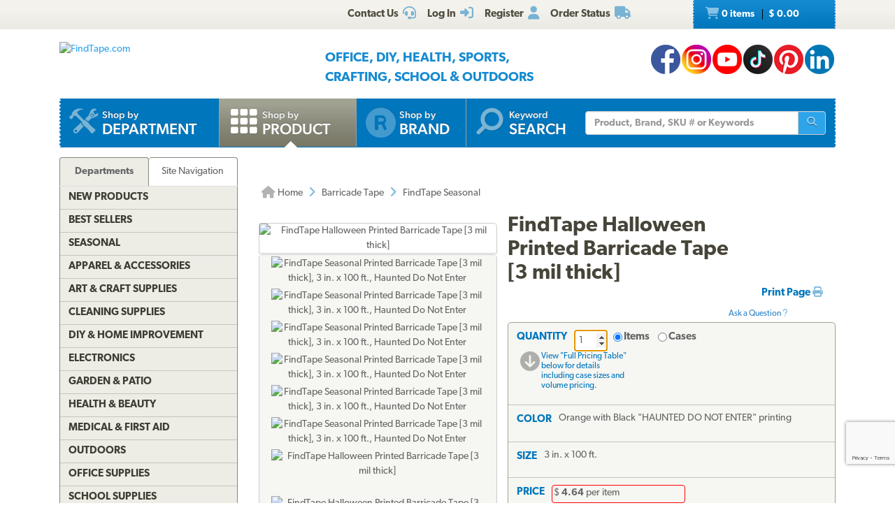

--- FILE ---
content_type: text/html; charset=utf-8
request_url: https://www.findtape.com/FindTape-Seasonal-Printed-Barricade-Tape/p1037/
body_size: 63814
content:


<!DOCTYPE html>
<html lang="en-US" prefix="og: http://ogp.me/ns#">
<head><meta name="robots" content="index,follow" /><meta name="viewport" content="width=device-width, initial-scale=1.0" /><meta charset="utf-8" /><meta http-equiv="X-UA-Compatible" content="IE=edge" /><title>
	FindTape Seasonal Halloween Printed Barricade Tape
</title><meta name="author" content="FindTape.com" /><link rel="shortcut icon" href="/favicon.ico" /><link rel="icon" sizes="192x192" href="/favicon-192x192.png" /><link rel="apple-touch-icon" href="/apple-touch-icon.png" /><meta name="msapplication-square150x150logo" content="/ms-icon-150x150.png" /><meta name="msapplication-config" content="/browserconfig.xml" /><link rel="license" href="https://www.findtape.com/customer/legal.aspx#trademark" /><link rel="search" href="https://www.findtape.com/ftsearch.xml" type="application/opensearchdescription+xml" title="FindTape.com Search" />

<script>(function (w, d, s, l, i) {
        w[l] = w[l] || []; w[l].push({
            'gtm.start':
                new Date().getTime(), event: 'gtm.js'
        }); var f = d.getElementsByTagName(s)[0],
            j = d.createElement(s), dl = l != 'dataLayer' ? '&l=' + l : ''; j.async = true; j.src =
                'https://www.googletagmanager.com/gtm.js?id=' + i + dl; f.parentNode.insertBefore(j, f);
})(window, document, 'script', 'dataLayer', 'GTM-N2WS6P9');</script>
<meta property="og:site_name" content="FindTape.com" /><link rel="canonical" href="https://www.findtape.com/FindTape-Seasonal-Printed-Barricade-Tape/p1037/" /><link href="/css/v3/bootstrap.min.css" rel="stylesheet" type="text/css" /><link href="/css/v3/bootstrapXL.min.css" rel="stylesheet" type="text/css" /><link href="/css/v3/bootstrap-theme.min.css" rel="stylesheet" type="text/css" /><link href="/font-awesome/css/all.min.css" rel="stylesheet" type="text/css" /><link href="//use.typekit.net/cxb5mvs.css" rel="stylesheet" type="text/css" /><link href="/css/findtape-v94.min.css" rel="stylesheet" type="text/css" /><link href="/css/jquery-ui.min.css" rel="stylesheet" type="text/css" /><link href="/css/autocomplete.css" rel="stylesheet" type="text/css" /><link href="/css/ftratings-v3.css" rel="stylesheet" type="text/css" /><link href="/css/i18n.css" rel="stylesheet" type="text/css" /><link href="/css/slick.css" rel="stylesheet" type="text/css" /><link href="/css/slick-theme.css" rel="stylesheet" type="text/css" /><meta name="description" content="Ideal for decorations and parties, FindTape Seasonal Halloween Barricade Tape will set the scene and add a festive touch to any home or office holiday decor. Brightly colored." /></head>
<body id="body">
    <noscript><iframe src="https://www.googletagmanager.com/ns.html?id=GTM-N2WS6P9" height="0" width="0" style="display:none;visibility:hidden"></iframe></noscript>

	<form method="post" action="./?id=1037" onsubmit="javascript:return WebForm_OnSubmit();" id="frm">
<div class="aspNetHidden">
<input type="hidden" name="__EVENTTARGET" id="__EVENTTARGET" value="" />
<input type="hidden" name="__EVENTARGUMENT" id="__EVENTARGUMENT" value="" />

</div>

<script type="text/javascript">
//<![CDATA[
var theForm = document.forms['frm'];
if (!theForm) {
    theForm = document.frm;
}
function __doPostBack(eventTarget, eventArgument) {
    if (!theForm.onsubmit || (theForm.onsubmit() != false)) {
        theForm.__EVENTTARGET.value = eventTarget;
        theForm.__EVENTARGUMENT.value = eventArgument;
        theForm.submit();
    }
}
//]]>
</script>


<script src="/WebResource.axd?d=pynGkmcFUV13He1Qd6_TZIbOxX26LQKKudgkHKLcmjA9xXmyfbMeU5HwnphQVjQU8VvdtquXeuzFvnwmNiaFYOC8HAf_ynd-4UgrZMcvRNQTCrowSL3muMQxADqUPtk20&amp;t=638901382312636832" type="text/javascript"></script>


<script type="text/javascript">
//<![CDATA[
function recaptchaExec() {
  event.preventDefault();
  grecaptcha.ready(function() {
    grecaptcha.execute('6Lew9IwlAAAAADvB11YFF2wme5lhqspduH144w2X', {action: 'post_question'}).then(function(token) {
      $('#g-recaptcha-response').val(token);
      __doPostBack('ctl00$mp$cpB$cpC$bPostQuestion', '');
      return false;
    });
  });
}
//]]>
</script>

<script src="/ScriptResource.axd?d=nv7asgRUU0tRmHNR2D6t1JBBZr4bWQlLEbkvrv3f1m7qCKDQ1zJI8WVnlFKWoUYouvonARa7SG6HIf2dF8-9-UxdLecVeEWPObhHOYiRjRnc164DLkBiOf7mKLIO8SbvI2uZvkRqcSzG_ir5pSCRQkHqIPCYhk89PO99rb3LDE-Mj34vcuRYNLaHAaYdNYIo0&amp;t=40d12516" type="text/javascript"></script>
<script src="/ScriptResource.axd?d=[base64]&amp;t=345ad968" type="text/javascript"></script>
<script src="/ScriptResource.axd?d=[base64]&amp;t=345ad968" type="text/javascript"></script>
<script src="../../Services/SearchService.asmx/js" type="text/javascript"></script>
<script src="../../Services/ProductService.asmx/js" type="text/javascript"></script>
<script src="/WebResource.axd?d=JoBkLzP19aTuxbWOhHobYvmaObLZM2UBSq9MdjMh_-fT0ahtQ-SsNjll-8BxNhN-IagVoDAXapaMj79mAlLXD9JstyKWwZ0OJdGWSP6ag038XqNp9KCRkvW-lSlxOT_70&amp;t=638901382312636832" type="text/javascript"></script>
<script type="text/javascript">
//<![CDATA[
function WebForm_OnSubmit() {
if (typeof(ValidatorOnSubmit) == "function" && ValidatorOnSubmit() == false) return false;
return true;
}
//]]>
</script>

    
    

<div class="top_header">
    <div class="container">
        <div class="row">
            <div class="col-xs-offset-1 col-xs-6 col-sm-offset-0 col-sm-8 col-md-offset-3 col-md-6 col-lg-offset-4 col-lg-5 col-xl-offset-5 col-xl-4">
                <div class="top_header_menu">
                    <ul>
                        
                        
                        <li><a id="aCustomerService" title="Customer Service at FindTape.com" href="https://www.findtape.com/customer/customer-service.aspx">
                            <span class="hidden-xs">Contact Us</span><i class="fas fa-headset fa-lg fai" aria-hidden="true"></i>
                        </a></li>
                        <li><a id="aLogInOut" title="Log On" href="https://www.findtape.com/member/login.aspx"><span class="hidden-xs">Log In</span><i class="fas fa-sign-in-alt fa-lg fai" aria-hidden="true"></i></a>
                        </li>
                        <li><a id="aMyAccount" title="Register New Account" rel="nofollow" href="https://www.findtape.com/member/profile.aspx?mode=reg"><span class="hidden-xs">Register</span><i class="fas fa-user fa-lg fai" aria-hidden="true"></i></a>
                            
                        </li>
                        <li id="liOrderStatus"><a id="aOrderStatus" title="Order Status" href="https://www.findtape.com/member/order-status.aspx">
                            <span class="hidden-xs">Order Status</span><i class="fas fa-truck fa-lg fai" aria-hidden="true"></i>
                        </a></li>
                        
                    </ul>
                </div>
                <div id="dAT" class="tweetsec"></div>
            </div>
            <div class="col-xs-2 col-sm-2 col-md-1">&nbsp;</div>
            <div class="col-xs-3 col-sm-2">
                <div class="cat_nav">
                    <ul>
                        <li><a href="https://www.findtape.com/shop/cart.aspx"><i class="fas fa-shopping-cart fa-lg faiw"></i> 0&nbsp;items <span class="cart_price">$ 0.00</span></a></li>
                    </ul>
                </div>
            </div>
        </div>
    </div>
</div>

<div class="bottom_header">
    <div class="container">
        <div class="row">
            <div class="col-xl-3 col-lg-4 col-md-4 col-sm-5 col-xs-12">
                <div class="logo"><a id="alogo" href="https://www.findtape.com/"><img src="https://static.findtape.com/images/ft-logos/FT-logo-r.png" id="ilogo" alt="FindTape.com" title="FindTape: Your Source For Connecting Everything" /></a></div>
            </div>
            <div class="col-xl-offset-1 col-xl-5 col-lg-4 col-md-4 col-sm-5 col-xs-12">
                <div id="TagLn" class="mt18">
                    <span class="TL2">Office, DIY, Health, Sports, Crafting, School &amp; Outdoors</span>
                </div>
                
            </div>
            <div class="col-xl-3 col-lg-4 col-md-4 hidden-sm hidden-xs mt12 text-right">
                
<a class="facebook-42" rel="me" title="Like FindTape.com on Facebook" href="https://www.facebook.com/findtape" onclick="recordOutboundLink(this);return false;">FindTape: Facebook</a><a class="instagram-42" rel="me" title="Follow FindTape.com on Instagram" href="https://instagram.com/findtape/" onclick="recordOutboundLink(this);return false;">FindTape: Instagram</a><!--<a class="twitter-42" rel="me" title="Follow FindTape.com on Twitter" href="https://twitter.com/findtape" onclick="recordOutboundLink(this);return false;">FindTape: Twitter</a>--><a class="youtube-42" rel="me" title="FindTape.com on YouTube" href="https://www.youtube.com/c/FindTape" onclick="recordOutboundLink(this);return false;">FindTape: Youtube</a><a class="tiktok-42" rel="me" title="Follow FindTape.com on TikTok" href="https://tiktok.com/@findtape/" onclick="recordOutboundLink(this);return false;">FindTape: TikTok</a><a class="pinterest-42" rel="me" title="Follow FindTape.com on Pinterest" href="https://pinterest.com/findtape" onclick="recordOutboundLink(this);return false;">FindTape: Pinterest</a><a class="linkedin-42" rel="me" title="Follow FindTape.com on LinkedIn" href="https://www.linkedin.com/company/findtape" onclick="recordOutboundLink(this);return false;">FindTape: LinkedIn</a>

            </div>
        </div>
    </div>
</div>

<div class="container">
    <div class="row">
        <div class="col-xs-12">
            <div class="navbar-inverse navbar-static-top navi_bg nav_Main" role="navigation">
                <span class="navbar-Catheader">
                    <button type="button" class="navbar-toggle collapsed ntC">
                        <i class="fas fa-th"></i>
                        <span class="mm">Items</span>
                    </button>
                </span>

                <div class="navbar-header">
                    <button data-target="#navbar-collapse-1" data-toggle="collapse" class="navbar-toggle" type="button">
                        <span class="icon-bar"></span>
                        <span class="icon-bar"></span>
                        <span class="icon-bar mb6"></span>
                        <span class="mm">Site</span>
                    </button>
                </div>
                <div id="navbar-collapse-1" class="navbar-collapse collapse">
                    <ul class="nav navbar-nav">

                        <li id="b4"><a href="https://www.findtape.com/departments" id="aShopByDepartment"><span class="naviconimg3"></span>
                            <div class="navtxtO">
                                <span class="navtxt">Shop by</span><br/><span class="navtxtB">Department</span>
                            </div>
                            <div class="clear1"></div>
                        </a></li>

                        <li id="b1" class="active"><a href="https://www.findtape.com/item-types" id="aShopByProductType"><span class="naviconimg1"></span>
                            <div class="navtxtO">
                                <span class="navtxt">Shop by</span><br/><span class="navtxtB">Product</span>
                            </div>
                            <div class="clear1"></div>
                        </a></li>

                        <li id="b2" class="hidden-sm hidden-md"><a href="https://www.findtape.com/customer/brands.aspx" id="aShopByBrand"><i class="fas fa-registered naviconimg4" aria-hidden="true"></i>
                            <div class="navtxtO">
                                <span class="navtxt">Shop by</span><br/><span class="navtxtB">Brand</span>
                            </div>
                            <div class="clear1"></div>
                        </a></li>

                        <li id="b3" class="visible-xl"><a href="https://www.findtape.com/shop/finder.aspx" id="aAdvancedTapeFinder"><span class="naviconimg2"></span>
                            <div class="navtxtO">
                                <span class="navtxt">Advanced</span><br/><span class="navtxtB">Tape Finder</span>
                            </div>
                            <div class="clear1"></div>
                        </a></li>

                        <li id="b4a" class="visible-xs"><a href="https://www.findtape.com/departments" id="aShopByDepartment2"><div class="navtxtO"><span class="navtxt">Shop by Department</span></div></a></li>
                        <li id="b4b" class="visible-xs"><a href="https://www.findtape.com/videos" id="aWatchVideos"><div class="navtxtO"><span class="navtxt">Video Resource Library</span></div></a></li>
                        <li id="b4c" class="visible-xs"><a href="https://www.findtape.com/customer/how-to-articles.aspx" id="aHowTo"><div class="navtxtO"><span class="navtxt">How-To Articles</span></div></a></li>

                        <li id="b5"><a href="#"><span class="naviconimg5"></span>
                            <div class="navtxtO">
                                <span class="navtxt">Keyword</span><br/><span class="navtxtB">Search</span>
                            </div>
                            <div class="clear1"></div>
                        </a>
                        <div class="navSearch hidden-xs">
                            <div class="SearchBox" role="search">
                                <div class="input-group">
                                    <input name="ctl00$mp$ucHeader$kw" type="text" id="kw" placeholder="Product, Brand, SKU # or Keywords" aria-label="Keyword Search" class="form-control" onkeypress="event.cancelBubble=true;return clickButton(event, &#39;bSearch&#39;)" />
                                    <div class="input-group-btn">
                                        <button id="bSearch" type="submit" class="btn btn-default" title="Run Search"><i class="fas fa-search"></i><span class="sr-only">Run Search</span></button>
                                    </div>
                                </div>
                            </div>
                        </div>
                        </li>
                    </ul>

                </div>
            </div>

            <div id="navbar-collapse-2" class="collapse in">
                <div class="orange_menu">
                    <ul>
                        <li><a href="https://www.findtape.com/acupressure-tape/c502/">Acupressure Tape</a></li><li><a href="https://www.findtape.com/air-purifiers-filters/c333/">Air Purifiers &amp; Filters</a></li><li><a href="https://www.findtape.com/anti-slip-tape/c31/">Anti-Slip Tape</a></li><li><a href="https://www.findtape.com/art-writing-instruments/c28/">Art &amp; Writing Instruments</a></li><li><a href="https://www.findtape.com/artist-console-tape/c100/">Artist / Console Tape</a></li><li><a href="https://www.findtape.com/atg/c29/">ATG Tapes</a></li><li><a href="https://www.findtape.com/athletic-tape/c26/">Athletic Tape</a></li><li><a href="https://www.findtape.com/automotive-racers-tape/c21/">Automotive &amp; Racers Tape</a></li><li><a href="https://www.findtape.com/barricade-tape/c183/">Barricade Tape</a></li><li><a href="https://www.findtape.com/binders-folders/c266/">Binders &amp; Folders</a></li><li><a href="https://www.findtape.com/boxes-mailers/c343/">Boxes &amp; Mailers</a></li><li><a href="https://www.findtape.com/braces-supports/c237/">Braces &amp; Supports</a></li><li><a href="https://www.findtape.com/bubble-wrap/c141/">Bubble Wrap</a></li><li><a href="https://www.findtape.com/bumpers-furniture-pads/c142/">Bumpers &amp; Furniture Pads</a></li><li><a href="https://www.findtape.com/cable-ties/c253/">Cable Ties</a></li><li><a href="https://www.findtape.com/calendars-planners/c272/">Calendars &amp; Planners</a></li><li><a href="https://www.findtape.com/carrying-cases-bags/c303/">Carrying Cases &amp; Bags</a></li><li><a href="https://www.findtape.com/caulks-sealants-fillers/c208/">Caulk, Sealant &amp; Fillers</a></li><li><a href="https://www.findtape.com/chewing-gum/c418/">Chewing Gum</a></li><li><a href="https://www.findtape.com/cleaning-solutions/c224/">Cleaning Solutions</a></li><li><a href="https://www.findtape.com/cleaning-tools/c321/">Cleaning Tools</a></li><li><a href="https://www.findtape.com/clips-clamps/c436/">Clips &amp; Clamps</a></li><li><a href="https://www.findtape.com/cloth-tapes/c226/">Cloth Tapes</a></li><li><a href="https://www.findtape.com/cushions-rests/c250/">Cushions &amp; Rests</a></li><li><a href="https://www.findtape.com/desktop-organization/c241/">Desktop Organization</a></li><li><a href="https://www.findtape.com/dispensers/c227/">Dispensers</a></li><li><a href="https://www.findtape.com/document-holders/c390/">Document Holders</a></li><li><a href="https://www.findtape.com/double-sided-tape/c11/">Double-Sided Tape</a></li><li><a href="https://www.findtape.com/duct-tape/c12/">Duct Tape</a></li><li><a href="https://www.findtape.com/electrical-tape/c13/">Electrical Tape</a></li><li><a href="https://www.findtape.com/envelopes/c372/">Envelopes</a></li><li><a href="https://www.findtape.com/fashion-tape/c501/">Fashion Tape</a></li><li><a href="https://www.findtape.com/felt-tape/c105/">Felt Tape</a></li><li><a href="https://www.findtape.com/fiberglass-tape/c148/">Fiberglass Tapes</a></li><li><a href="https://www.findtape.com/film-tape/c19/">Film Tapes</a></li><li><a href="https://www.findtape.com/first-aid-products/c229/">First Aid</a></li><li><a href="https://www.findtape.com/flags-posts-whiskers-tags/c188/">Flags, Posts, Whiskers &amp; Tags</a></li><li><a href="https://www.findtape.com/floor-signs/c96/">Floor Signs</a></li><li><a href="https://www.findtape.com/foam-tape/c23/">Foam Tape</a></li><li><a href="https://www.findtape.com/foil-tapes/c153/">Foil Tapes</a></li><li><a href="https://www.findtape.com/gaffer-tape/c14/">Gaffers Tape</a></li><li><a href="https://www.findtape.com/garden-tools/c444/">Garden Tools</a></li><li><a href="https://www.findtape.com/glow-in-the-dark-tape/c228/">Glow-In-The-Dark Tape</a></li><li><a href="https://www.findtape.com/glues-adhesives/c30/">Glues &amp; Adhesives</a></li><li><a href="https://www.findtape.com/greeting-cards-gift-tags/c318/">Greeting Cards &amp; Gift Tags</a></li><li><a href="https://www.findtape.com/hiking-backpacking/c480/">Hiking &amp; Backpacking</a></li><li><a href="https://www.findtape.com/hole-punch/c313/">Hole Punch</a></li><li><a href="https://www.findtape.com/hooks-mounts/c205/">Hooks &amp; Mounts</a></li><li><a href="https://www.findtape.com/kinesio-tape/c190/">Kinesiology Tape</a></li><li><a href="https://www.findtape.com/knives-multi-tools/c483/">Knives &amp; Multi-Tools</a></li><li><a href="https://www.findtape.com/labels-labeling-tape/c252/">Labels &amp; Labeling Tape</a></li><li><a href="https://www.findtape.com/laminators-craft-machines/c198/">Laminators &amp; Craft Machines</a></li><li><a href="https://www.findtape.com/laser-pointers/c284/">Laser Pointers</a></li><li><a href="https://www.findtape.com/lint-rollers/c195/">Lint Rollers</a></li><li><a href="https://www.findtape.com/magnetic-tape/c143/">Magnetic Tape</a></li><li><a href="https://www.findtape.com/magnets/c309/">Magnets</a></li><li><a href="https://www.findtape.com/marking-tapes/c98/">Marking Tapes</a></li><li><a href="https://www.findtape.com/masking-tape/c223/">Masking Tape</a></li><li><a href="https://www.findtape.com/monitor-stands-desks/c389/">Monitor Stands &amp; Desks</a></li><li><a href="https://www.findtape.com/mouse-keyboards/c386/">Mouse &amp; Keyboards</a></li><li><a href="https://www.findtape.com/moving-blankets/c344/">Moving Blankets</a></li><li><a href="https://www.findtape.com/notebooks-stationery/c192/">Notebooks &amp; Stationery</a></li><li><a href="https://www.findtape.com/packaging-and-sealing-tape/c16/">Packaging &amp; Sealing Tape</a></li><li><a href="https://www.findtape.com/packing-foam-cushioning/c341/">Packing Foam Cushioning</a></li><li><a href="https://www.findtape.com/packing-paper/c342/">Packing Paper</a></li><li><a href="https://www.findtape.com/painters-tape/c102/">Painters Tape</a></li><li><a href="https://www.findtape.com/paper-cutters/c289/">Paper Cutters</a></li><li><a href="https://www.findtape.com/paper-shredders/c302/">Paper Shredders</a></li><li><a href="https://www.findtape.com/pins-tacks/c308/">Pins &amp; Tacks</a></li><li><a href="https://www.findtape.com/pipe-wrap/c369/">Pipe Wrap Tape</a></li><li><a href="https://www.findtape.com/power-strips-surge-protectors/c285/">Power Strips &amp; Surge Protectors</a></li><li><a href="https://www.findtape.com/presentation-boards/c277/">Presentation Boards</a></li><li><a href="https://www.findtape.com/primers-removers/c145/">Primers &amp; Removers</a></li><li><a href="https://www.findtape.com/reclosable-fasteners/c33/">Reclosable Fasteners</a></li><li><a href="https://www.findtape.com/reflective-tape/c32/">Reflective Tape</a></li><li><a href="https://www.findtape.com/ribbon-dope-thread-sealant/c200/">Ribbon Dope Thread Sealant</a></li><li><a href="https://www.findtape.com/flagging-tape/c94/">Roll Flagging Tape</a></li><li><a href="https://www.findtape.com/rubber-silicone-bands/c314/">Rubber &amp; Silicone Bands</a></li><li><a href="https://www.findtape.com/safety-wear/c206/">Safety Wear</a></li><li><a href="https://www.findtape.com/scissors-shears/c181/">Scissors &amp; Shears</a></li><li><a href="https://www.findtape.com/shelf-liners-mats/c202/">Shelf Liners &amp; Mats</a></li><li><a href="https://www.findtape.com/skincare/c196/">Skincare</a></li><li><a href="https://www.findtape.com/sports-athletic-equipment/c25/">Sports &amp; Athletic Equipment</a></li><li><a href="https://www.findtape.com/staplers-staples/c203/">Staplers &amp; Staples</a></li><li><a href="https://www.findtape.com/sticky-notes-flags-pads/c193/">Sticky Notes, Flags, &amp; Pads</a></li><li><a href="https://www.findtape.com/tool-storage/c464/">Tool Storage</a></li><li><a href="https://www.findtape.com/tools/c231/">Tools</a></li><li><a href="https://www.findtape.com/transfer-tapes/c399/">Transfer Tapes</a></li><li><a href="https://www.findtape.com/usb-hubs-chargers/c388/">USB Hubs &amp; Chargers</a></li><li><a href="https://www.findtape.com/Veterinary-Products/c244/">Veterinary Products</a></li><li><a href="https://www.findtape.com/vinyl-tapes/c232/">Vinyl Tapes</a></li><li><a href="https://www.findtape.com/washi-tape/c173/">Washi Tape</a></li><li><a href="https://www.findtape.com/weatherization-products/c242/">Weatherization Products</a></li>
                    </ul>
                </div>
            </div>
        </div>
    </div>
</div>

    <div class="container cpB">
        <div id="SBCont" class="container">
            <div class="row">
                <div class="col-lg-12 col-md-12 col-sm-12 col-xs-12">
                    <div class="navSearch2">
                        <div class="SearchBox">
                            <div role="search" class="navbar-form">
                                <div class="input-group">
                                    <input type="text" name="q" placeholder="Product Name, SKU# or Keyword" aria-label="Keyword Search" class="form-control">
                                    <div class="input-group-btn">
                                        <button type="submit" class="btn btn-default"><i class="fas fa-search"></i><span class="sr-only">Run Search</span></button>
                                    </div>
                                </div>
                            </div>
                        </div>
                    </div>
                </div>
            </div>
        </div>
        

        




        
    <div class="container mp0">
        <div class="container">
            <div class="row">
                <div class="col-xs-12">
                    <div id="bnrImg" class="bannerC2 CBS">
                        <div class="pt20"></div>
                    </div>
                </div>
            </div>
            <div class="row">
                <div id="dCA" class="col-lg-9 col-lg-push-3 col-sm-8 col-sm-push-4 col-xs-12 move_m mb12">
                    
    <div class="bcShop">
        <div class="row">
            <div class="col-lg-9 col-md-9 col-sm-8 col-xs-12">
                <div class="bcStnd">
                    <ul>
                        <li><a href="https://www.findtape.com/" title="Home Page"><i class="fas fa-home fa-lg"></i> Home</a></li><li><i class="fas fa-angle-right fa-lg fabb"></i></li><li><a href="https://www.findtape.com/barricade-tape/c183/" title="Barricade Tape">Barricade Tape</a></li><li><i class="fas fa-angle-right fa-lg fabb"></i></li><li>FindTape Seasonal</li> 
                    </ul>
                </div>
            </div>
            <div class="col-lg-3 col-md-3 col-sm-4 col-xs-12">
		        <div class="prev_nxt">
				    <ul>
                        
				    </ul>
		        </div>
	        </div>
        </div>
    </div>

    <div id="mainContent" class="product_container">
        
        
        <div data-val-headertext="&lt;i class=&#39;fas fa-exclamation-triangle&#39;>&lt;/i> Please see &#39;Add to Cart&#39; correction(s) to make below." data-val-displaymode="List" data-val-validationGroup="vgAdd" id="vsAdd" class="alert alert-danger fs16" data-valsummary="true" style="display:none;">

</div><div data-val-headertext="&lt;i class=&#39;fas fa-exclamation-triangle&#39;>&lt;/i> Please see &#39;Post a Question&#39; correction(s) to make below." data-val-displaymode="List" data-val-validationGroup="vgQuestion" id="vsQuestion" class="alert alert-danger fs16" data-valsummary="true" style="display:none;">

</div><div data-val-headertext="&lt;i class=&#39;fas fa-exclamation-triangle&#39;>&lt;/i> Please see &#39;Write a Review&#39; correction(s) to make below." data-val-displaymode="List" data-val-validationGroup="vgReview" id="vsReview" class="alert alert-danger fs16" data-valsummary="true" style="display:none;">

</div>
        
    
        

        <div id="pimages" class="row">
            <div class="col-lg-5 col-md-12 col-sm-12 col-xs-12 pr0">
                <div class="product_imgsec">
                    <img id="pimg" src ="https://static.findtape.com/images/p450/FindTape/FindTape-Seasonal-Printed-Barricade-Tape-Alt8.png" alt="FindTape Halloween Printed Barricade Tape [3 mil thick]" title="FindTape Halloween Printed Barricade Tape [3 mil thick]"/>
                </div>
                <div id="paltimages" class="pmi">
                    <div class="col-lg-12 form-inline">
                        <img src="//static.findtape.com/images/p77/FindTape/FindTape-Seasonal-Printed-Barricade-Tape-Haunted-Do-Not-Enter-Alt1.jpg" alt="FindTape Seasonal Printed Barricade Tape [3 mil thick], 3 in. x 100 ft., Haunted Do Not Enter" title="FindTape Seasonal Printed Barricade Tape [3 mil thick], 3 in. x 100 ft., Haunted Do Not Enter" class="pThumb"  /><img src="//static.findtape.com/images/p77/FindTape/FindTape-Seasonal-Printed-Barricade-Tape-Haunted-Do-Not-Enter-Alt2.jpg" alt="FindTape Seasonal Printed Barricade Tape [3 mil thick], 3 in. x 100 ft., Haunted Do Not Enter" title="FindTape Seasonal Printed Barricade Tape [3 mil thick], 3 in. x 100 ft., Haunted Do Not Enter" class="pThumb"  /><img src="//static.findtape.com/images/p77/FindTape/FindTape-Seasonal-Printed-Barricade-Tape-Haunted-Do-Not-Enter-Alt3.jpg" alt="FindTape Seasonal Printed Barricade Tape [3 mil thick], 3 in. x 100 ft., Haunted Do Not Enter" title="FindTape Seasonal Printed Barricade Tape [3 mil thick], 3 in. x 100 ft., Haunted Do Not Enter" class="pThumb"  /><img src="//static.findtape.com/images/p77/FindTape/FindTape-Seasonal-Printed-Barricade-Tape-Haunted-Do-Not-Enter-Alt4.jpg" alt="FindTape Seasonal Printed Barricade Tape [3 mil thick], 3 in. x 100 ft., Haunted Do Not Enter" title="FindTape Seasonal Printed Barricade Tape [3 mil thick], 3 in. x 100 ft., Haunted Do Not Enter" class="pThumb"  /><img src="//static.findtape.com/images/p77/FindTape/FindTape-Seasonal-Printed-Barricade-Tape-Haunted-Do-Not-Enter-Alt5.jpg" alt="FindTape Seasonal Printed Barricade Tape [3 mil thick], 3 in. x 100 ft., Haunted Do Not Enter" title="FindTape Seasonal Printed Barricade Tape [3 mil thick], 3 in. x 100 ft., Haunted Do Not Enter" class="pThumb"  /><img src="//static.findtape.com/images/p77/FindTape/FindTape-Seasonal-Printed-Barricade-Tape-Haunted-Do-Not-Enter-Alt6.jpg" alt="FindTape Seasonal Printed Barricade Tape [3 mil thick], 3 in. x 100 ft., Haunted Do Not Enter" title="FindTape Seasonal Printed Barricade Tape [3 mil thick], 3 in. x 100 ft., Haunted Do Not Enter" class="pThumb"  /><img src="//static.findtape.com/images/p77/FindTape/FindTape-Seasonal-Printed-Barricade-Tape-Haunted-Do-Not-Enter.jpg" alt="FindTape Halloween Printed Barricade Tape [3 mil thick]" title="FindTape Halloween Printed Barricade Tape [3 mil thick]" class="pThumb"  /><img src="//static.findtape.com/images/p77/FindTape/FindTape-Seasonal-Printed-Barricade-Tape-Alt7.png" alt="" title="" class="pThumb"  /><img src="//static.findtape.com/images/p77/FindTape/FindTape-Seasonal-Printed-Barricade-Tape-Alt9.png" alt="" title="" class="pThumb"  /><img src="//static.findtape.com/images/p77/FindTape/FindTape-Seasonal-Printed-Barricade-Tape-Alt10.png" alt="" title="" class="pThumb"  /><img src="//static.findtape.com/images/p77/FindTape/FindTape-Seasonal-Printed-Barricade-Tape-Alt8.png" alt="FindTape Halloween Printed Barricade Tape [3 mil thick]" title="FindTape Halloween Printed Barricade Tape [3 mil thick]" class="pThumb"  />
                    </div>
                    <!--<div class="col-lg-1 pl0 pr0 text-center lh11">
                        <a href="javascript:void(0);" id="ViewLarger"><i class="fa fa-search-plus pt3" aria-hidden="true"></i><br/><span class="fs10 fw5">&nbsp;View Larger</span></a>
                    </div>-->
                </div>
            </div>

            <div class="col-lg-7 col-md-12 col-sm-12 col-xs-12">
                <div class="pdBoxHdr clearfix">
                    <h1>FindTape Halloween Printed Barricade Tape [3 mil thick]</h1>
                    
                    <div class="addthis_sharing_toolbox atb"></div>
                    <div id="dPrintReview">
                        <a href="javascript:void(0);" id="aPrintable" class="printP" title="Print Page" onclick="javascript:openPop(&#39;https://www.findtape.com/FindTape-Seasonal-Printed-Barricade-Tape/p1037/?cid=0&amp;vw=p&#39;,&#39;winPrintable&#39;,1280,900)">Print Page <i class="fas fa-print"></i></a>
                        <div class="qa" onclick="showQA();"><br/><br/>Ask a Question&nbsp;<i class="fas fa-question"></i></div>
                    </div>
                    <div class="clear1"></div>
                </div>

                <div id="OrderingOptions" class="orderBox clearfix">
                    <ul>
                        <li class="pb12">
                            <span data-val-controltovalidate="QuantityBox" data-val-display="Dynamic" data-val-validationGroup="vgAdd" id="cvQuantity" class="alert alert-danger" data-val="true" data-val-evaluationfunction="CustomValidatorEvaluateIsValid" style="display:none;margin:4px 0;"></span><span data-val-controltovalidate="QuantityBox" data-val-display="Dynamic" data-val-validationGroup="vgAdd" id="rfvQuantity" class="alert alert-danger" data-val="true" data-val-evaluationfunction="RequiredFieldValidatorEvaluateIsValid" data-val-initialvalue="" style="display:none;margin-bottom:4px;"><i class='fas fa-exclamation-triangle'></i> Please enter a Quantity.</span><span data-val-controltovalidate="QuantityBox" data-val-display="Dynamic" data-val-validationGroup="vgAdd" id="rvQuantity" class="alert alert-danger" data-val="true" data-val-type="Integer" data-val-evaluationfunction="RangeValidatorEvaluateIsValid" data-val-maximumvalue="9999" data-val-minimumvalue="1" style="display:none;margin-bottom:4px;"><i class='fas fa-exclamation-triangle'></i> Please enter a valid Quantity greater or equal to 1.</span>
                            <div id="lQuantity" class="pdLabel">Quantity</div>
                            <div class="pdLft clearfix prel">
                                <input name="ctl00$mp$cpB$cpC$QuantityBox" value="1" id="QuantityBox" type="number" aria-labelledby="lQuantity" onchange="updateUnitPrice(this);" onkeypress="event.cancelBubble=true;return clickButton(event, &#39;bAddToCart&#39;)" />
                                <div class="pdRadO">
                                    <span><span onkeypress="event.cancelBubble=true;return clickButton(event, &#39;bAddToCart&#39;)"><input id="QtyByItem" type="radio" name="ctl00$mp$cpB$cpC$Quantity" value="QtyByItem" checked="checked" onclick="updateUnitPrice(this);" /><label for="QtyByItem">Items</label></span></span>
                                    <span><span onkeypress="event.cancelBubble=true;return clickButton(event, &#39;bAddToCart&#39;)"><input id="QtyByCase" type="radio" name="ctl00$mp$cpB$cpC$Quantity" value="QtyByCase" onclick="updateUnitPrice(this);" /><label for="QtyByCase">Cases</label></span></span>
                                </div>
                            </div>
                            <div class="pdRgt mb8">
                                <div class="imgspan"><a href="javascript:goToPricingTable()"><i class="fas fa-arrow-circle-down fa-2x"></i></a></div>
                                <div class="txtspan">View &quot;Full Pricing Table&quot; below for details including case sizes and volume pricing.</div>
                            </div>
                            <div class="clear1"></div>
                        </li>

                        <li>
                            <span data-val-controltovalidate="ColorPatterns" data-val-display="Dynamic" data-val-enabled="False" data-val-validationGroup="vgAdd" id="rfvCP" class="alert alert-danger" data-val="true" data-val-evaluationfunction="RequiredFieldValidatorEvaluateIsValid" data-val-initialvalue="" style="display:none;margin-bottom:4px;"><i class='fas fa-exclamation-triangle'></i> Please select a Color/Pattern.</span>
                            <div id="lCP" class="pdLabel">Color</div>
                            <div id="rCP" class="pdFull clearfix"><input name="ctl00$mp$cpB$cpC$CPID" type="hidden" id="CPID" value="930" /><span id="sCP">Orange with Black &quot;HAUNTED DO NOT ENTER&quot; printing</span></div>
                            <div class="clear1"></div>
                            <div id="eCP" class="pdExtra pdSel clearfix">
                                
                                <div id="dCP" class="selsec">
                                    <div class="dvars">
                                        
                                    </div>
                                </div>
                            </div>
                            
                            <div class="clear1"></div>
                            <div id="BuildCaseAlert" class="alert alert-warning alert-dismissible dn" role="alert"><button type="button" class="close" aria-label="Close" onclick="$('#BuildCaseAlert').hide()"><span aria-hidden="true">&times;</span></button><br/></div>
                        </li>

                        <li>
                            <span data-val-controltovalidate="PriceSets" data-val-display="Dynamic" data-val-enabled="False" data-val-validationGroup="vgAdd" id="rfvPriceSet" class="alert alert-danger" data-val="true" data-val-evaluationfunction="RequiredFieldValidatorEvaluateIsValid" data-val-initialvalue="" style="display:none;margin-bottom:4px;"><i class='fas fa-exclamation-triangle'></i> Please select a Size.</span>
                            <div id="lPS" class="pdLabel">Size</div>
                            <div id="rPS" class="pdFull pdSel clearfix"><input name="ctl00$mp$cpB$cpC$PriceSetID" type="hidden" id="PriceSetID" value="|5283|" /><span id="sPS">3 in. x 100 ft.</span></div>
                            <div class="clear1"></div>
                            <div id="ePS" class="pdExtra pdSel clearfix">
                                
                                
                            </div>
                            <div class="clear1"></div>
                            <div class="pdExtra clearfix mt8"></div>
                            <div class="clear1"></div>

                            
                        </li>

                        

                        <li>
                            <div class="pdLabel">Price</div>
                            <div class="pdFull pdPr clearfix">
                                <span id="UnitPrice">$ Price/photo will update once Color &amp; Size chosen.</span>
                            </div>
                            <div id="QtyMsg" class="clearfix" style="display:none;"></div>
                            <div class="clear1"></div>
                        </li>
                    </ul>
                    <div id="dAddToCart" class="pdAddCartRow">
                        <button onclick="if (typeof(Page_ClientValidate) == 'function') Page_ClientValidate('vgAdd'); __doPostBack('ctl00$mp$cpB$cpC$bAddToCart','')" id="bAddToCart" title="Add to Cart" class="btn btn-sm ft-flat-btn fbB fbAC p0"><i class="fas fa-shopping-cart fa-lg fbI"></i><span class="fbT">Add To Cart</span></button>
                        <div class="pdAddMsg clearfix">
                            <span class="hidden-xs"><img src="https://static.findtape.com/images/icons/alert.png" alt="Warning"></span>
                            <div>Before ordering, please read the &quot;Product Description &amp; Specs&quot; tab content for more information about this item.</div>
                        </div>
                    </div>
                </div>
            </div>
        </div>

        

        <div class="pdTabsC clearfix">
            <div class="row">
                <div class="col-xs-12">
                    <div class="pdTabs clearfix">
                        <ul class="clearfix">
                            <li id="DescriptionTab" class="active"><a class="tabP" href="javascript:void(0)"><i class="fas fa-info-circle fa-lg"></i> Product Description &amp; Specs</a></li>
                            <li id="PricingTab" class=""><a class="tabP" href="javascript:void(0)"><span class="fa-stack fa-sm"><i class="far fa-circle fa-stack-2x"></i><i class="fas fa-dollar-sign fa-stack-1x"></i></span> Full Pricing Table</a></li>
                            <li id="RelatedTab" class=""><a class="tabP" href="javascript:void(0)"><i class="fas fa-link"></i> Related Products</a></li>
                            <li id="QATab" class=""><a class="tabP" href="javascript:void(0)"><i class="fas fa-comments fa-lg"></i> Q<em>uestions</em> &amp; A<em>nswers</em></a></li>
                            <li id="ReviewsTab" class=""><a class="tabP" href="javascript:void(0)"><i class="fas fa-thumbs-up"></i> User Reviews</a></li>
                        </ul>
                    </div>

                    <div class="container_innertab">
                        <div id="DescriptionContent" class="pdTab DescriptionTab ablk">
                            <div class="row">
                                <div class="col-lg-8 col-md-7 col-sm-12 col-xs-12">
                                    <div class="pdDesc">
                                        <h2>Product Description</h2>
                                        <p>Great for decorations and parties, <strong>FindTape Seasonal Halloween Barricade Tape</strong> will set the scene and add a festive touch to any home or office holiday decor. Brightly colored and strong, this non-adhesive 3 mil barricade tape can be used indoors or outdoors, and instantly creates a fun and unique setting for any gathering.</p>
<p>FindTape Halloween Tape is a frightfully fun way to create the perfect spooky scene. Attach to walls, windows, a staircase, porch, around outdoor landscaping, and more. The tape clearly displays Haunted Do Not Enter in bold, black lettering and a small ghost on an orange colored background. Wrapped on a 1-1/2 inch diameter core, you can quickly and easily use the barricade tape for any Halloween decoration theme. Highly visible, moisture and abrasion resistant, and reusable - just tie and untie. Country of Origin: United States.</p><div class="mt24 mb2">* Multiple cases may be shipped per package in order to minimize the charge for shipping.</div>
                                        <p class="clear1">&nbsp;</p>

                                        <div id="pnlTechInfo">
	
                                        <h2>Technical Information</h2>
                                        <span class="fcdg fw6">FindTape Halloween Printed Barricade Tape</span>
                                        <div class="pdSpecs">
                                            <ul>
                                                <li><span>Carrier/Backing:</span> polyethylene (PE) film</li><li><span>Adhesive:</span> N/A</li><li><span>Thickness:</span> 3 mils (carrier)&nbsp;&nbsp;&nbsp;<a href="javascript:void(0)" onclick='javascript:$("#dlgMilDefinition").dialog({width:420, height:200});$(".ui-dialog :button").blur();' style="text-decoration:underline">What is mil thickness</a>?</li><li><span>Elongation:</span> 750%</li><li><span>Core:</span> 1-1/2&quot; diameter</li><li><span>Weight:</span> 5 ounces</li><li><span>Material:</span> Plastic</li><li><span>Country of Origin:</span> United States</li>
                                            </ul>
                                            <div class="note">Note: Specifications are those given by manufacturers and are not tested for accuracy.</div>
                                        </div>
                                        
</div>
                                    </div>
                                </div>

                                <div class="col-lg-4 col-md-5 col-sm-12 col-xs-12">
                                    <div class="pdRightBar">
                                        

                                        

                                        
                                    </div>
                                </div>
                            </div>
                        </div>

                        <div id="PricingContent" class="pdTab PricingTab ablk">
                            <div class="fpricetable">

                                <div id="StandardPricing" class="row">
                                    <h3>Seasonal Standard sizes <i class="fas fa-asterisk fa-lg faso" aria-hidden="true"></i></h3>
    
                                    <div id="dSPr" class="col-lg-12 col-md-12 col-sm-12 col-xs-12">
                                        <div class="table-responsive full_pricetable">
                                            <table class="table table-bordered"><thead><tr><th scope="col">ITEM SIZE</th><th scope="col">ITEM #</th>
<th scope="col">ITEMS PER CASE</th>
<th scope="col">QUANTITY ORDERING</th>
<th scope="col">PRICE PER ITEM</th>
<th scope="col">PRICE PER CASE</th>
</tr></thead>
<tbody>
<tr><td><div class="descriptionBx"><h3>3 in. x 100 ft.</h3></div></td><td>SEASONAL/ 3100<br/><br/>UPC = 692764160337</td><td>18</td><td class="collapsepadding"><div class="rollscase_box"><p class="custom-width"><span>Single Item</span> (1-17 Items)</p><p class="custom-width"><span>1 - 2 Cases</span> (18-53 Items)</p><p class="custom-width"><span>3 - 4 Cases</span> (54-89 Items)</p><p class="custom-width"><span>5+ Cases</span> (&gt;= 90 Items)</p></div></td><td class="collapsepadding1"><div class="rollscase_box"><p>$4.64</p><p>$3.76<br/>a <span class="fs10"><span class="prd">19%</span> discount</span></p><p>$3.70<br/>a <span class="fs10"><span class="prd">20%</span> discount</span></p><p>$3.63<br/>a <span class="fs10"><span class="prd">22%</span> discount</span></p></div></td><td class="collapsepadding1"><div class="rollscase_box"><p><span class="na">N/A</span></p><p>$67.68</p><p>$66.60</p><p>$65.34</p></div></td></tr></tbody>
</table>

                                        </div>
                                    </div>

                                    
                                </div>

                                
                            </div>
                        </div>

                        <div id="RelatedContent" class="pdTab RelatedTab ablk">
                            <h3>Shop Related Categories</h3>
                            <div class="row"><div class="col-sm-12 ml15"><h4><a href="https://www.findtape.com/barricade-tape/c183/" title="Barricade Tape">Barricade Tape</a></h4></div></div><div class="row"><div class="col-sm-12 ml15"><h4><a href="https://www.findtape.com/service-industries/c216/" title="Service Industries">Service Industries</a> <i class="fas fa-angle-right fa-lg fabb"></i> <a href="https://www.findtape.com/transportation-safety/a222/" title="Transportation &amp; Safety">Transportation &amp; Safety</a></h4></div></div>

                            <h3>Related Products (Similar Item Or Complementary Item)</h3>
                            <div class="row"><div class="text-center col-lg-3 col-md-6"><a href="https://www.findtape.com/Presco-Premium-Printed-Barricade-Tape/p949/"><img src="https://static.findtape.com/images/p250/Presco/Presco-Premium-Barricade-Tape-Legends-Yellow-B3103Y15.jpg" alt="Presco Premium Printed Barricade Tape [3 mil thick]" title="Presco Premium Printed Barricade Tape [3 mil thick]" /><span class="relprod">Presco Premium Printed Barricade Tape [3 mil thick]</span></a></div><div class="text-center col-lg-3 col-md-6"><a href="https://www.findtape.com/Post-It-Halloween-Spooky-Notes/p2942/"><img src="https://static.findtape.com/images/p250/FindTape/FindTape-image-not-available.jpg" alt="Post-it Halloween Spooky Notes" title="Post-it Halloween Spooky Notes" /><span class="relprod">Post-it Halloween Spooky Notes</span></a></div><div class="text-center col-lg-3 col-md-6"><a href="https://www.findtape.com/Presco-HI-VIZ-Printed-Barricade-Tape/p947/"><img src="https://static.findtape.com/images/p250/Presco/Presco-Hi-Viz-Barricade-Tape-PresGlo-Lime-B3530LG16.jpg" alt="Presco HI-VIZ Printed Barricade Tape [3 mil thick PVC]" title="Presco HI-VIZ Printed Barricade Tape [3 mil thick PVC]" /><span class="relprod">Presco HI-VIZ Printed Barricade Tape [3 mil thick PVC]</span></a></div><div class="text-center col-lg-3 col-md-6"><a href="https://www.findtape.com/Presco-Solids-Stripes-Barricade-Tape/p1011/"><img src="https://static.findtape.com/images/p250/Presco/Presco-Economy-Barricade-Tape-Solid-Yellow-B3102Y.jpg" alt="Presco Solids &amp; Stripes Barricade Tape" title="Presco Solids &amp; Stripes Barricade Tape" /><span class="relprod">Presco Solids &amp; Stripes Barricade Tape</span></a></div></div><div class="row"></div>

                            <h3>What Do Customers Ultimately Buy After Viewing This Item</h3>
                            <div class="row"><div class="text-center col-lg-3 col-md-6"><a href="https://www.findtape.com/FindTape-Seasonal-Printed-Barricade-Tape/p1037/"><img src="https://static.findtape.com/images/p250/FindTape/FindTape-Seasonal-Printed-Barricade-Tape-Alt8.png" alt="FindTape Halloween Printed Barricade Tape [3 mil thick]" title="FindTape Halloween Printed Barricade Tape [3 mil thick]" /><span class="relprod">FindTape Halloween Printed Barricade Tape [3 mil thick]</span></a></div></div>

                            <h3 id="hAlsoBought">Customers Who Bought This Item Also Bought These At The Same Time</h3>
                            <div class="row"><div class="text-center col-lg-3 col-md-6"><a href="https://www.findtape.com/Presco-PresGlo-Taffeta-Roll-Flagging-Tape/p932/"><img src="https://static.findtape.com/images/p250/Presco/Presco-Taffeta-PresGloGreen-TFGG.jpg" alt="Presco PresGlo Taffeta Roll Flagging Tape [4.5 mils thick]" title="Presco PresGlo Taffeta Roll Flagging Tape [4.5 mils thick]" /><span class="relprod">Presco PresGlo Taffeta Roll Flagging Tape [4.5 mils thick]</span></a></div><div class="text-center col-lg-3 col-md-6"><a href="https://www.findtape.com/ISC-Standard-Duty-Racers-Tape/p174/"><img src="https://static.findtape.com/images/p250/ISC/ISC-Standard-Duty-Racers-Tape-RT2003.jpg" alt="ISC Standard-Duty Racer&#39;s Tape [Duct Tape]" title="ISC Standard-Duty Racer&#39;s Tape [Duct Tape]" /><span class="relprod">ISC Standard-Duty Racer&#39;s Tape [Duct Tape]</span></a></div><div class="text-center col-lg-3 col-md-6"><a href="https://www.findtape.com/Presco-Biodegradable-Roll-Flagging-Tape/p940/"><img src="https://static.findtape.com/images/p250/Presco/Presco-Biodegradable-Roll-Flagging-Tape-red.png" alt="Presco Biodegradable Roll Flagging Tape" title="Presco Biodegradable Roll Flagging Tape" /><span class="relprod">Presco Biodegradable Roll Flagging Tape</span></a></div><div class="text-center col-lg-3 col-md-6"><a href="https://www.findtape.com/Presco-Stripe-Patterned-Roll-Flagging-Tape/p936/"><img src="https://static.findtape.com/images/p250/Presco/Presco-Stripe-Patterned-Roll-Flagging-Tape-yellow-red-stripes.png" alt="Presco Stripe Patterned Roll Flagging Tape" title="Presco Stripe Patterned Roll Flagging Tape" /><span class="relprod">Presco Stripe Patterned Roll Flagging Tape</span></a></div></div>

                            

                            <div class="mt24"></div>
                        </div>

                        <div id="QAContent" class="pdTab QATab ablk">
                            <h3>Question &amp; Answers</h3>
                            <div class="mb12"> <button id="butAskQuestion" title="Ask A Question" class="btn btn-xs fs16 fw6 ft-flat-btn fbB p0 ml40" onclick="$('#fq').show();return false;"><i class="far fa-question-circle fa-lg fbI"></i><span class="fbT">ASK A QUESTION</span></button></div>
                            <div id="fq" class="mb12" style="display:none;height:auto;overflow:hidden;">
                                <div class="ffC fcm fs15 mb6">Required fields <i class="fas fa-asterisk fa-lg fasr" aria-hidden="true"></i>&nbsp;</div>
                                <span data-val-controltovalidate="iQuestion" data-val-display="Dynamic" data-val-validationGroup="vgQuestion" id="rfvQuestion" class="alert alert-danger" data-val="true" data-val-evaluationfunction="RequiredFieldValidatorEvaluateIsValid" data-val-initialvalue="" style="display:none;margin-bottom:4px;"><i class='fas fa-exclamation-triangle'></i> Please enter a Question.</span><span data-val-controltovalidate="iQuestion" data-val-display="Dynamic" data-val-validationGroup="vgQuestion" id="rfvAuthorName" class="alert alert-danger" data-val="true" data-val-evaluationfunction="RequiredFieldValidatorEvaluateIsValid" data-val-initialvalue="" style="display:none;margin-bottom:4px;"><i class='fas fa-exclamation-triangle'></i> Please enter your Name.</span><span data-val-controltovalidate="iAuthorEmail" data-val-display="Dynamic" data-val-validationGroup="vgQuestion" id="rfvAuthorEmail" class="alert alert-danger" data-val="true" data-val-evaluationfunction="RequiredFieldValidatorEvaluateIsValid" data-val-initialvalue="" style="display:none;margin-bottom:4px;"><i class='fas fa-exclamation-triangle'></i> Please enter your Email Address.</span>
                                <div class="row mb6"><div class="col-sm-1"><i class="fas fa-asterisk fa-lg fasr" aria-hidden="true"></i> Question</div><div class="col-sm-7"><textarea name="ctl00$mp$cpB$cpC$iQuestion" rows="2" cols="20" maxlength="1000" id="iQuestion" class="form-control" style="height:72px;">
</textarea></div><input type="hidden" name="g-recaptcha-response" id="g-recaptcha-response" /></div>
                                <div class="row mb6"><div class="col-sm-1"><i class="fas fa-asterisk fa-lg fasr" aria-hidden="true"></i> Name</div><div class="col-sm-3"><input name="ctl00$mp$cpB$cpC$iAuthorName" type="text" maxlength="40" id="iAuthorName" class="form-control" /></div><div class="col-sm-1"><i class="fas fa-asterisk fa-lg fasr" aria-hidden="true"></i> Email</div><div class="col-sm-4"><input name="ctl00$mp$cpB$cpC$iAuthorEmail" type="text" maxlength="100" id="iAuthorEmail" class="form-control" /></div><div class="col-sm-2"><button onclick="if (typeof(Page_ClientValidate) == 'function') { Page_ClientValidate('vgQuestion'); return recaptchaExec(); } __doPostBack('ctl00$mp$cpB$cpC$bPostQuestion','')" id="bPostQuestion" title="Post Question" class="btn btn-xs fs16 fw6 ft-flat-btn fbB p0"><i class="far fa-check-circle fa-lg fbI"></i><span class="fbT">POST</span></button></div></div>
                            </div>
                            

                        </div>

                        <div id="ReviewsContent" class="pdTab ReviewsTab ablk">
                            <h3>User Reviews</h3>
                            <div class="mb12"> <button id="butWriteReview" title="Write a Review" class="btn btn-xs fs16 fw6 ft-flat-btn fbB p0 ml40" onclick="$('#fr').show();return false;"><i class="fas fa-pencil-alt fa-lg fbI"></i><span class="fbT">WRITE A REVIEW</span></button></div>
                            <div id="fr" class="mb12" style="display:none;height:auto;overflow:hidden;">
                                <div class="ffC fcm fs15 mb6">Required fields <i class="fas fa-asterisk fa-lg fasr" aria-hidden="true"></i>&nbsp;</div>
                                <span data-val-controltovalidate="iScore" data-val-display="Dynamic" data-val-validationGroup="vgReview" id="rngvScore" class="alert alert-danger" data-val="true" data-val-type="Integer" data-val-evaluationfunction="RangeValidatorEvaluateIsValid" data-val-maximumvalue="5" data-val-minimumvalue="1" style="display:none;margin-bottom:4px;"><i class='fas fa-exclamation-triangle'></i> Please choosea Score.</span><span data-val-controltovalidate="iTitle" data-val-display="Dynamic" data-val-validationGroup="vgReview" id="rfvTitle" class="alert alert-danger" data-val="true" data-val-evaluationfunction="RequiredFieldValidatorEvaluateIsValid" data-val-initialvalue="" style="display:none;margin-bottom:4px;"><i class='fas fa-exclamation-triangle'></i> Please enter a Title.</span><span data-val-controltovalidate="iReview" data-val-display="Dynamic" data-val-validationGroup="vgReview" id="rfvReview" class="alert alert-danger" data-val="true" data-val-evaluationfunction="RequiredFieldValidatorEvaluateIsValid" data-val-initialvalue="" style="display:none;margin-bottom:4px;"><i class='fas fa-exclamation-triangle'></i> Please enter the Review.</span><span data-val-controltovalidate="iAuthorName2" data-val-display="Dynamic" data-val-validationGroup="vgReview" id="rfvAuthorName2" class="alert alert-danger" data-val="true" data-val-evaluationfunction="RequiredFieldValidatorEvaluateIsValid" data-val-initialvalue="" style="display:none;margin-bottom:4px;"><i class='fas fa-exclamation-triangle'></i> Please enter your Name.</span><span data-val-controltovalidate="iAuthorEmail2" data-val-display="Dynamic" data-val-validationGroup="vgReview" id="rfvAuthorEmail2" class="alert alert-danger" data-val="true" data-val-evaluationfunction="RequiredFieldValidatorEvaluateIsValid" data-val-initialvalue="" style="display:none;margin-bottom:4px;"><i class='fas fa-exclamation-triangle'></i> Please enter your Email Address.</span>
                                <div class="row mb6"><div class="col-xl-1 col-lg-2"><i class="fas fa-asterisk fa-lg fasr" aria-hidden="true"></i> Score</div><div class="col-xl-2 col-lg-3 fs18"><i class="far fa-star" title="Poor" onclick="setRating(1);"></i> <i class="far fa-star" title="Fair" onclick="setRating(2);"></i> <i class="far fa-star" title="Good" onclick="setRating(3);"></i> <i class="far fa-star" title="Very Good" onclick="setRating(4);"></i> <i class="far fa-star" title="Excellent" onclick="setRating(5);"></i><input name="ctl00$mp$cpB$cpC$iScore" type="text" id="iScore" value="0" style="visibility:hidden" /></div><div class="col-xl-6 col-lg-7 col-md-12"><em>if you have an image of the product in use please also email to us at <a href="mailto:feedback@findtape.com?subject=FindTapeReviewPhoto" class="linkUL">feedback@findtape.com</a></em></div></div>
                                <div class="row mb6"><div class="col-sm-1"><i class="fas fa-asterisk fa-lg fasr" aria-hidden="true"></i> Title</div><div class="col-sm-5"><input name="ctl00$mp$cpB$cpC$iTitle" type="text" maxlength="125" id="iTitle" class="form-control" /></div></div>
                                <div class="row mb6"><div class="col-sm-1"><i class="fas fa-asterisk fa-lg fasr" aria-hidden="true"></i> Review</div><div class="col-sm-8"><textarea name="ctl00$mp$cpB$cpC$iReview" rows="2" cols="20" maxlength="1500" id="iReview" class="form-control" style="height:72px;">
</textarea></div></div>
                                <div class="row mb6"><div class="col-sm-1"><i class="fas fa-asterisk fa-lg fasr" aria-hidden="true"></i>  Name</div><div class="col-sm-3"><input name="ctl00$mp$cpB$cpC$iAuthorName2" type="text" maxlength="40" id="iAuthorName2" class="form-control" /></div><div class="col-sm-1"><i class="fas fa-asterisk fa-lg fasr" aria-hidden="true"></i> Email</div><div class="col-sm-4"><input name="ctl00$mp$cpB$cpC$iAuthorEmail2" type="text" maxlength="100" id="iAuthorEmail2" class="form-control" /></div><div class="col-sm-2"><button onclick="if (typeof(Page_ClientValidate) == 'function') Page_ClientValidate('vgReview'); __doPostBack('ctl00$mp$cpB$cpC$bWriteReview','')" id="bWriteReview" title="Write Review" class="btn btn-xs fs16 fw6 ft-flat-btn fbB p0"><i class="far fa-check-circle fa-lg fbI"></i><span class="fbT">POST</span></button></div></div>
                            </div>
                            


                            
                        </div>

                    </div>
                </div>
            </div>
        </div><input type="hidden" name="ctl00$mp$cpB$cpC$hTab" id="hTab" />
    </div>
    <div style="clear:both"></div>

    <div id="dlgUSA" title="MADE IN THE USA LABELING" class="dn">
        <img src="https://static.findtape.com/images/p450/FindTape/FindTape-Made-in-USA-3.jpg" alt="Made in the USA" title="Made In The USA" style="width:450px;height:450px" />
    </div>

    <div id="dlgAdhesiveTypes" title="Types of Adhesive" class="dlg dn">
		<span class="pdLabel">hot melt rubber (synthetic)</span>
		<div class="mt2 mb8">Offers the widest range of application flexibility available. Exhibits excellent processing performance whether manually or automatically applied. Has superior tensile strength, adhesion properties and holding force which ensures consistent, reliable seals. Hot melt adhesive will bond faster to a surface which is referred to as quick-grab or quick-stick. It typically has higher tack (will feel stickier to the touch), but is also softer. It has lower heat resistance, shear resistance, and sometimes UV resistance than an acrylic adhesive. <b>NOTE</b>: it is called hot melt because the adhesive is applied hot by the manufacturer and then hardens as it cools (you do not need to apply heat to the tape yourself).</div>
		<span class="pdLabel">natural rubber</span>
		<div class="mt2 mb8">Properties are similar to that of hot melt rubber, but natural rubber often holds where other adhesives won&#39;t (recycled fibers, dust, cold, heat and heavy loads). It provides good overall adhesion and moisture resistance.</div>
		<span class="pdLabel">acrylic</span>
		<div class="mt2 mb8">Offer excellent performance, especially for applications in temperatures less than 40°F and greater then 120&deg;F. It provides excellent clarity, has high shear strength, is usually more permanent/durable even when exposed to moisture, and it ages well over extended periods in fluorescent and sunlight. Since it remains clear for the life of the application and does not yellow over time it is ideal for applications such as sealing white cartons. While it has good initial adhesion it does take 24-48 hours to cure and to achieve its maximum bond strength (has gradual adhesion buildup). Another difference between hot melt rubber and acrylic adhesive is if you fold tape over making the two adhesive sides touch the acrylic adhesive will remain attached to the carrier (e.g. paper, film) while a hot melt adhesive will stick to itself and pull off of the carrier. It is the best choice for clarity, UV resistance and aging characteristics.</div>
		<span class="pdLabel">silicone</span>
		<div class="mt2 mb8">Is great for extreme temperature applications since silicone adhesive can work in continuous operating temperatures from -100&deg;F to 500&deg;F. They also exhibit good chemical resistance, retain electrical properties, and remove cleanly with little or no residue.</div>
		<span class="pdLabel">zinc oxide</span>
		<div class="mt2 mb8">Zinc oxide based adhesive formula is a skin-friendly adhesive which is commonly used on sports medicine tapes.</div>
    </div>

    <div id="dlgMilDefinition" title="What is mil thickness?" class="dlg dn">
        <div class="mb12">Thickness, AKA caliper or gauge, refers to the distance from one surface of a tape backing, or adhesive, to the other.</div>
        <span class="pdLabel">1 mil = 1/1000 of an inch</span>
        <div class="mt12">Examples: 1/16 inch = 62.5 mils; 1/32 inch = 31.25 mils</div>
    </div>

    <div id="dlgGloveCutLevelDefinition" title="What is glove cut level?" class="dlg dn">
        <div class="mb12">The cut level indicates how many grams of cutting load a glove can withstand from a sharp blade before being penetrated.</div>
    </div>

    <div id="dlgGloveGaugeDefinition" title="What is glove gauge?" class="dlg dn">
        <div class="mb12">Lower gauge gloves are heavier - have thicker construction, fewer stiches knitted per inch and offer less dexterity.</div>
        <div class="mb12">Higher gauge gloves are lighter - have thinner/finer construction, more stitches knitted per inch and offer more dexterity.</div>
        <div>Gloves offered typically runs from 7 to 18 (12 and 13 are in the middle of the scale).</div>
    </div>

    <div id="dlgAddedToCart" title="ADDED TO SHOPPING CART" class="dlg dn pb0">
		<div class="row">
            
		</div>
		<div class="row mt12 mb2">
            <div class="col-sm-12 pdLabel fs17 fw6">Shopping Cart Summary</div>
		</div>
		<div class="row">
            
		</div>
		<div class="row mt18">
            <div class="col-sm-12 text-center"><a id="lViewCart" title="View Shopping Cart" class="btn ft-flat-btn fbL fbB fw6 fs16 p0"><span class="fbT">VIEW CART</span><i class="fas fa-shopping-cart fa-lg fbI"></i></a> - or - <a id="lCheckout" title="Proceed to Checkout" class="btn ft-flat-btn fbL fbB fw6 fs16 p0"><span class="fbT">PROCEED TO CHECKOUT</span><i class="fas fa-arrow-circle-right fa-lg fbI"></i></a></div>
		</div>
		<div class="row mt12">
            <div class="col-sm-12 text-center"><a href="javascript:void(0);" onclick="$('#dlgAddedToCart').dialog('close')" class="linkUL fs15">Continue Shopping</a></div>
		</div>
		
		
	</div>

    


                    
<div class="row mt12 mb24">
    <div class="col-sm-12 hdr2">Continue Shopping </div>
</div>
<div class="row">
    <div class="col-sm-12">
        <div class="slider slickft2 slickRV">
            <div class="col-sm-2 pPVB" id="pv1037"><a href="https://www.findtape.com/FindTape-Seasonal-Printed-Barricade-Tape/p1037/" title="FindTape Halloween Printed Barricade Tape [3 mil thick]"><img src="https://static.findtape.com/images/p250/FindTape/FindTape-Seasonal-Printed-Barricade-Tape-Alt8.png" alt="FindTape Halloween Printed Barricade Tape [3 mil thick]" title="FindTape Halloween Printed Barricade Tape [3 mil thick]" class="WH250" />FindTape Halloween Printed Barricade&hellip;<div class="stE">&nbsp;</div></a></div>

        </div>
    </div>
</div>

                </div>

                <div id="dLN" class="col-lg-3 col-lg-pull-9 col-sm-4 col-sm-pull-8 col-xs-12 move_ln">
                    

<!-- Nav tabs -->
<ul id="cat_leftTab" class="nav nav-tabs hidt" role="tablist">
    <li id="tab1" role="presentation" class="active"><a href="#tpanel1" role="tab" data-toggle="tab">Departments</a></li>
    <li id="tab2" role="presentation"><a href="#tpanel2" role="tab" data-toggle="tab">Site Navigation</a></li>
</ul>

<!-- Tab panes -->
<div class="tab-content hidt">
    <div id="tpanel1" role="tabpanel" class="tab-pane active">
        <div class="pd_cat">
            <ul>
                <li><a href="https://www.findtape.com/new-products/a24/?tref=ln&parid=&vw=a">New Products</a></li><li><a href="https://www.findtape.com/best-sellers/a255/?tref=ln&parid=">Best Sellers</a></li><li><a href="https://www.findtape.com/seasonal/a209/?tref=ln&parid=">Seasonal</a></li><li><a href="https://www.findtape.com/apparel-accessories/a431/?tref=ln&parid=">Apparel &amp; Accessories</a></li><li><a href="https://www.findtape.com/art-craft-supplies/a155/?tref=ln&parid=">Art &amp; Craft Supplies</a></li><li><a href="https://www.findtape.com/cleaning-supplies/a210/?tref=ln&parid=">Cleaning Supplies</a></li><li><a href="https://www.findtape.com/diy/a211/?tref=ln&parid=">DIY &amp; Home Improvement</a><ul class="category_inner"><li><a href="https://www.findtape.com/Electrical/a217/?tref=ln&parid=211">Electrical</a><li><a href="https://www.findtape.com/flooring-carpeting/a160/?tref=ln&parid=211">Flooring &amp; Carpeting</a><li><a href="https://www.findtape.com/hvac-plumbing/a162/?tref=ln&parid=211">HVAC &amp; Plumbing</a><li><a href="https://www.findtape.com/mounting-bonding/a163/?tref=ln&parid=211">Mounting &amp; Bonding</a><li><a href="https://www.findtape.com/painting-finishing/a165/?tref=ln&parid=211">Painting &amp; Finishing</a><li><a href="https://www.findtape.com/patch-repair/a230/?tref=ln&parid=211">Patch &amp; Repair</a><li><a href="https://www.findtape.com/weatherization/a182/?tref=ln&parid=211">Weatherization</a></ul></li><li><a href="https://www.findtape.com/electronics/a249/?tref=ln&parid=">Electronics</a></li><li><a href="https://www.findtape.com/garden-patio/a433/?tref=ln&parid=">Garden &amp; Patio</a></li><li><a href="https://www.findtape.com/health-beauty/a213/?tref=ln&parid=">Health &amp; Beauty</a></li><li><a href="https://www.findtape.com/medical-first-aid/a214/?tref=ln&parid=">Medical &amp; First Aid</a><ul class="category_inner"><li><a href="https://www.findtape.com/sports-medicine/a245/?tref=ln&parid=214">Sports Medicine</a></ul></li><li><a href="https://www.findtape.com/outdoors/a482/?tref=ln&parid=">Outdoors</a></li><li><a href="https://www.findtape.com/office-supplies/a215/?tref=ln&parid=">Office Supplies</a></li><li><a href="https://www.findtape.com/school-supplies/a434/?tref=ln&parid=">School Supplies</a></li><li><a href="https://www.findtape.com/service-industries/a216/?tref=ln&parid=">Service Industries</a><ul class="category_inner"><li><a href="https://www.findtape.com/aerospace/a174/?tref=ln&parid=216">Aerospace</a><li><a href="https://www.findtape.com/automotive/a156/?tref=ln&parid=216">Automotive</a><li><a href="https://www.findtape.com/construction/a185/?tref=ln&parid=216">Construction</a><li><a href="https://www.findtape.com/education/a220/?tref=ln&parid=216">Education</a><li><a href="https://www.findtape.com/Electrical/a217/?tref=ln&parid=216">Electrical</a><li><a href="https://www.findtape.com/entertainment/a172/?tref=ln&parid=216">Entertainment</a><li><a href="https://www.findtape.com/food-service/a248/?tref=ln&parid=216">Food Service</a><li><a href="https://www.findtape.com/forestry-nursery-surveying/a186/?tref=ln&parid=216">Forestry, Nursery &amp; Surveying</a><li><a href="https://www.findtape.com/hospitality/a159/?tref=ln&parid=216">Hospitality</a><li><a href="https://www.findtape.com/hvac-plumbing/a162/?tref=ln&parid=216">HVAC &amp; Plumbing</a><li><a href="https://www.findtape.com/law-enforcement-first-responders/a184/?tref=ln&parid=216">Law Enforcement &amp; First Responders</a><li><a href="https://www.findtape.com/manufacturing/a246/?tref=ln&parid=216">Manufacturing</a><li><a href="https://www.findtape.com/nuclear/a247/?tref=ln&parid=216">Nuclear</a><li><a href="https://www.findtape.com/printer/a166/?tref=ln&parid=216">Printers &amp; Printing Shops</a><li><a href="https://www.findtape.com/transportation-safety/a222/?tref=ln&parid=216">Transportation &amp; Safety</a><li><a href="https://www.findtape.com/Veterinarian/a243/?tref=ln&parid=216">Veterinarian</a></ul></li><li><a href="https://www.findtape.com/shipping-moving/a169/?tref=ln&parid=">Shipping &amp; Moving</a></li><li><a href="https://www.findtape.com/sports-athletics/a171/?tref=ln&parid=">Sports &amp; Athletics</a><ul class="category_inner"><li><a href="https://www.findtape.com/sports-medicine/a245/?tref=ln&parid=171">Sports Medicine</a></ul></li><li><a href="https://www.findtape.com/tools-hardware/a432/?tref=ln&parid=">Tools &amp; Hardware</a></li><li><a href="https://www.findtape.com/sale/a22/?tref=ln&parid=">Sale</a></li><li><a href="https://www.findtape.com/closeout-clearance/a461/?tref=ln&parid=">Closeout Clearance</a></li>
            </ul>
        </div>
    </div>

    <div id="tpanel2" role="tabpanel" class="tab-pane">
        <div id="ldiv2a" class="sitenav_cat">
            <ul>
                <li><a href="https://www.findtape.com/item-types">Shop by Product Type</a></li><li><a href="https://www.findtape.com/departments">Shop by Department</a></li><li><a href="https://www.findtape.com/customer/brands.aspx">Shop by Brand</a></li><li><a href="https://www.findtape.com/shop/finder.aspx">Advanced Tape Finder</a></li><li><a href="https://www.findtape.com/store/">Pickup Locations</a></li><li><a href="https://www.findtape.com/member/default.aspx">My Account</a></li><li><a href="https://www.findtape.com/member/order-status.aspx">Order Status</a></li><li><a href="https://www.findtape.com/customer/contact-us.aspx">Contact Us Form</a></li><li><a href="https://www.findtape.com/customer/customer-service.aspx">Customer Service</a></li><li><a href="https://www.findtape.com/shop/cart.aspx">Shopping Cart</a></li><li><a href="https://www.findtape.com/customer/help.aspx">Policies & FAQs</a></li><li><a href="https://www.findtape.com/customer/sitemap.aspx">Site Map</a></li><li><a href="https://www.findtape.com/Adhesive-Tape-Blog/" onclick="recordOutboundLink(this);return false;">Adhesive Tape Blog</a></li><li><a href="https://www.findtape.com/videos">Video Resource Library</a></li><li><a href="https://www.findtape.com/customer/how-to-articles.aspx">How-To Articles</a></li><li><a href="https://www.findtape.com/news/media-room.aspx">Media Room</a></li><li><a href="https://www.findtape.com/customer/legal.aspx">Privacy & Legal</a></li><li><a href="https://www.findtape.com/customer/about-us.aspx">About Us</a></li>
            </ul>
        </div>

        
    </div>
</div>












<div id="ksR" class="row mt8 mb4 hidden-xs">
    <div class="col-lg-12 pl12"><div class="hdrBl"><i class="fas fa-search iconOr"></i> Keyword Search</div><div class="shdrGr">Search by product name, SKU, manufacturer or keyword.</div><span class="prel"><input name="ctl00$mp$cpB$ucLeftNav$ucKS$iSearch" maxlength="100" id="iSearch" class="form-control SearchBox2" type="search" placeholder="Product, SKU # or Keywords" aria-label="Keyword(s)" onkeypress="event.cancelBubble=true;return clickButton(event, &#39;btnKS&#39;)" /><button onclick="__doPostBack('ctl00$mp$cpB$ucLeftNav$ucKS$btnKS','')" id="btnKS" title="Run Search" class="btn btn-sm fs13 ft-flat-btn fbB fbKS2" aria-label="Keyword Search"><i class="fas fa-search"></i></button></span></div>
</div>


<div class="leftad mt12"><a id="aPromo1" href="http://www.findtape.com/Adhesive-Tape-Blog"><img src="https://static.findtape.com/images/promos/Blog-mini-promo.jpg" id="iPromo1" width="262" height="100" alt="Adhesive Tape Blog" title="Adhesive Tape Blog" /></a></div>
<div class="leftad"><a id="aPromo2" href="https://www.findtape.com/videos"><img src="https://static.findtape.com/images/promos/FindTape-Videos-mini-promo-2.jpg" id="iPromo2" width="262" height="100" alt="Video Resource Library" title="Video Resource Library" /></a></div>
<div class="leftad"><a id="aPromo3" href="https://www.findtape.com/customer/how-to-articles.aspx?tref=hp"><img src="https://static.findtape.com/images/promos/How-To-Resources-mini-promo.jpg" id="iPromo3" width="262" height="100" alt="How-To Resource Articles" title="How-To Resource Articles" /></a></div>

                </div>
            </div>
        </div>
    </div>

        <div style="clear:both"></div>
        

<footer>
    <div id="linkSection" class="container" style="background-color:#f1f1ea">
        <div class="row" style="padding: 0 15px 12px 15px">
            <div class="col-sm-3">
                <h6 class="lt">ABOUT FINDTAPE.COM</h6>
                <div class="fs14 fw3 hidden-xs" style="margin-bottom:8px">With more than 7,200,000 rolls of tape sold since 2004, FindTape.com has built a reputation as the preeminent online source for tape, glues and dispensers.<br/><a id="aAboutUs" href="https://www.findtape.com/customer/about-us.aspx"><span class="blu1">More about FindTape <i class="fas fa-arrow-right"></i></span></a></div>
                <a href="javascript:void(0);" onclick="window.open('https://linktr.ee/FindTape', 'lt', 'width=612,height=844,scrollbars=no,menubar=no,resizable=yes,toolbar=no,location=no,status=yes'); return false;"><img src="https://static.findtape.com/images/FT-QR-code-r.png" alt="FindTape QR code" title="QR code" width="100" height="100" /></a>

                <h6 class="lt">PICKUP LOCATIONS</h6>
                <ul class="lstSq">
                    <li><a id="aFT2" href="https://www.findtape.com/store/ft2">Hamilton, NJ</a> <span>[retail store]</span></li>
                    <li><a id="aFT1" href="https://www.findtape.com/store/ft1">Hamilton, NJ</a> <span>[warehouse]</span></li>
                    <li><a id="aJVW" href="https://www.findtape.com/store/89115">Las Vegas, NV</a> <span>[converter's warehouse]</span></li>
                    <li><a id="aJVE" href="https://www.findtape.com/store/19030">Fairless Hills, PA</a> <span>[converter's warehouse]</span></li>
                </ul>
            </div>
            <div class="col-sm-3">
                <h6 class="lt">SHOPPING TOOLS</h6>
                <ul class="lstSq">
                    <li><a id="aCountries" href="https://www.findtape.com/country">Countries FindTape Ships To</a></li>
                    <li><a id="aAdvancedTapeFinder2" href="https://www.findtape.com/shop/finder.aspx">Advanced Tape Finder</a></li>
                    <li><a id="aShopByProductType2" href="https://www.findtape.com/item-types">Shop by Product Type</a></li>
                    <li><a id="aShopByDepartment3" href="https://www.findtape.com/departments">Shop by Department</a></li>
                    <li><a id="aShopByBrand2" href="https://www.findtape.com/customer/brands.aspx">Shop by Brand</a></li>
                    <li><a id="aLibrary" href="https://www.findtape.com/customer/resource-library.aspx">Video &amp; Article Resource Library</a></li>
                    <li><a id="aReviews2" href="https://www.findtape.com/reviews">FindTape Reviews</a></li>
                </ul>

                <h6 class="lt">MY ACCOUNT</h6>
                <ul class="lstSq">
                    <li><a id="aMyAccount2" href="https://www.findtape.com/member/default.aspx">Account Home</a></li>
                    <li><a id="aOrderHistory" href="https://www.findtape.com/member/order-history.aspx">Order History</a></li>
                    <li><a id="aOrderTracking" href="https://www.findtape.com/member/order-status.aspx">Order Status</a></li>
                    <li><a id="aRewardsProgram" href="https://www.findtape.com/customer/help.aspx#p7">FindTape Rewards Program</a></li>
                    <li><a id="aUnsubscribe" href="https://www.findtape.com/customer/unsubscribe.aspx">Newsletter Unsubscribe</a></li>
                </ul>
            </div>
            <div class="col-sm-3">
                <h6 class="lt">DISPLAY CURRENCY</h6>
                <ul class="lstCurr">
                    <li><a id="aCurrUS" href="https://www.findtape.com/shared/currency-switch.aspx?c=US">USD$</a></li>
                    <li><a id="aCurrCA" href="https://www.findtape.com/shared/currency-switch.aspx?c=CA">CAD$</a></li>
                    <li><a id="aCurrGB" href="https://www.findtape.com/shared/currency-switch.aspx?c=GB">£</a></li>
                    <li><a id="aCurrMX" href="https://www.findtape.com/shared/currency-switch.aspx?c=MX">MXN$</a></li>
                    <li><a id="aCurrEU" href="https://www.findtape.com/shared/currency-switch.aspx?c=EU">€</a></li>
                    <li><a id="aCurrAE" href="https://www.findtape.com/shared/currency-switch.aspx?c=AE">د.إ</a></li>
                    <li><a id="aCurrAR" href="https://www.findtape.com/shared/currency-switch.aspx?c=AR">ARS$</a></li>
                    <li><a id="aCurrAU" href="https://www.findtape.com/shared/currency-switch.aspx?c=AU">AUD$</a></li>
                    <li><a id="aCurrBR" href="https://www.findtape.com/shared/currency-switch.aspx?c=BR">R$</a></li>
                    <li><a id="aCurrCH" href="https://www.findtape.com/shared/currency-switch.aspx?c=CH">Fr.</a></li>
                    <li><a id="aCurrCL" href="https://www.findtape.com/shared/currency-switch.aspx?c=CL">CLP$</a></li>
                    <li><a id="aCurrCO" href="https://www.findtape.com/shared/currency-switch.aspx?c=CO">COP$</a></li>
                    <li><a id="aCurrCR" href="https://www.findtape.com/shared/currency-switch.aspx?c=CR">₡</a></li>
                    <li><a id="aCurrDO" href="https://www.findtape.com/shared/currency-switch.aspx?c=DO">RD$</a></li>
                    <li><a id="aCurrID" href="https://www.findtape.com/shared/currency-switch.aspx?c=ID">Rp</a></li>
                    <li><a id="aCurrIL" href="https://www.findtape.com/shared/currency-switch.aspx?c=IL">₪</a></li>
                    <li><a id="aCurrIN" href="https://www.findtape.com/shared/currency-switch.aspx?c=IN">₹</a></li>
                    <li><a id="aCurrIS" href="https://www.findtape.com/shared/currency-switch.aspx?c=IS">ISK</a></li>
                    <li><a id="aCurrHK" href="https://www.findtape.com/shared/currency-switch.aspx?c=HK">HK$</a></li>
                    <li><a id="aCurrJP" href="https://www.findtape.com/shared/currency-switch.aspx?c=JP">¥</a></li>
                    <li><a id="aCurrKR" href="https://www.findtape.com/shared/currency-switch.aspx?c=KR">₩</a></li>
                    <li><a id="aCurrLK" href="https://www.findtape.com/shared/currency-switch.aspx?c=LK">₨</a></li>
                    <li><a id="aCurrMY" href="https://www.findtape.com/shared/currency-switch.aspx?c=MY">RM</a></li>
                    <li><a id="aCurrNO" href="https://www.findtape.com/shared/currency-switch.aspx?c=NO">NOK</a></li>
                    <li><a id="aCurrNZ" href="https://www.findtape.com/shared/currency-switch.aspx?c=NZ">NZD$</a></li>
                    <li><a id="aCurrPA" href="https://www.findtape.com/shared/currency-switch.aspx?c=PA">B/.</a></li>
                    <li><a id="aCurrPL" href="https://www.findtape.com/shared/currency-switch.aspx?c=PL">zł</a></li>
                    <li><a id="aCurrPH" href="https://www.findtape.com/shared/currency-switch.aspx?c=PH">₱</a></li>
                    <li><a id="aCurrSA" href="https://www.findtape.com/shared/currency-switch.aspx?c=SA">﷼</a></li>
                    <li><a id="aCurrSG" href="https://www.findtape.com/shared/currency-switch.aspx?c=SG">SGD$</a></li>
                    <li><a id="aCurrTH" href="https://www.findtape.com/shared/currency-switch.aspx?c=TH">฿</a></li>
                    <li><a id="aCurrTR" href="https://www.findtape.com/shared/currency-switch.aspx?c=TR">TL</a></li>
                    <li><a id="aCurrTW" href="https://www.findtape.com/shared/currency-switch.aspx?c=TW">NT$</a></li>
                </ul>
                <h6 class="lt mt18">CUSTOMER SERVICE</h6>
                <ul class="lstSq">
                    <li><a id="aContactUs" href="https://www.findtape.com/customer/customer-service.aspx">Contact Us</a></li>
                    <li><a id="aPolicies" href="https://www.findtape.com/customer/help.aspx">Policies &amp; FAQs</a></li>
                    <li><a id="aLegal" href="https://www.findtape.com/customer/legal.aspx">Privacy &amp; Legal</a></li>
                    <li><a id="aSiteMap" href="https://www.findtape.com/customer/sitemap.aspx">Site Map</a></li>
                    <li><a id="aBlog2" onclick="recordOutboundLink(this);return false;" href="https://www.findtape.com/Adhesive-Tape-Blog/">FindTape Blog</a></li>
                    <li><a id="aPress" href="https://www.findtape.com/news/media-room.aspx">Media Room</a></li>
                    <li><a id="aAboutUs2" href="https://www.findtape.com/customer/about-us.aspx">About Us</a></li>
                    <li><a id="aJobs" href="https://findtape.bamboohr.com/jobs">Jobs</a></li>
                </ul>
            </div>
            <div class="col-sm-3">
                <h6 class="lt">SHOP WITH CONFIDENCE</h6>
                <div class="seals">
                    <ul>
                        <li><a href="javascript:void(0);" onclick="window.open('https://info.digitalcommerce360.com/e3t/Ctc/OM+113/cgPb-04/[base64]', 'dc360', 'width=1024,height=800,scrollbars=no,menubar=no,resizable=yes,toolbar=no,location=no,status=yes'); return false;"><img src="https://static.findtape.com/images/internet-retailer/2024_Top_2000_Emblem.png" alt="Top 2000 Seal" title="Top 2000" width="125" height="125" /></a></li>
                        <li><a href="javascript:void(0);" onclick="window.open('https://seal.godaddy.com/verifySeal?sealID=UssuKYTmPXP2YMN0JIEHpxh7tkLQZHCo3B7TzgaQAijBz9MUAoXHkToHYeGA', 'gd', 'width=611,height=844,scrollbars=no,menubar=no,resizable=yes,toolbar=no,location=no,status=yes'); return false;"><img src="https://static.findtape.com/images/godaddy/siteseal_gd_3_h_l_m.gif" alt="SSL Seal" title="EV SSL Seal" width="131" height="32" /></a><img src="https://static.findtape.com/images/bbb/bbbsealAplus.png" title="Click to verify BBB accreditation and to see a BBB report." alt="BBB accredited business." width="125" height="74" /></li>
                    </ul>
                </div>
                

<div id="nsL">
<h6 id="EmailSMS" class="lt">EMAIL/SMS SIGN-UP</h6>

<div class="sr-only"><label id="lblEmail" for="inpEmail">Email Address</label></div>
<div class="prel ico-left"><i class="fas fa-envelope"></i><input name="ctl00$mp$ucFooter$ucEmailSignup$inpEmail" maxlength="100" id="inpEmail" class="form-control SignUpBox" type="email" aria-labelledby="lblEmail" aria-describedby="EmailSMS" placeholder="E-mail Address..." onkeypress="event.cancelBubble=true;return clickButton(event, &#39;bSignup&#39;)" /></div>
<span data-val-controltovalidate="ucEmailSignup_ucMobilePhone_iPhone" data-val-display="Dynamic" data-val-enabled="False" data-val-validationGroup="Default" id="ucEmailSignup_ucMobilePhone_rfvPhone" class="alert alert-danger" data-val="true" data-val-evaluationfunction="RequiredFieldValidatorEvaluateIsValid" data-val-initialvalue="" style="display:none;margin-bottom:4px;"><i class='fas fa-exclamation-triangle'></i> Please enter a Telephone Number.<br/></span>
<span class="dropdown"><button id="ucEmailSignup_ucMobilePhone_bCallingCode" class="btn btn-default dropdown-toggle fs15 ccf" type="button" title="Country Calling Code" data-toggle="dropdown" aria-haspopup="true" aria-expanded="true"><img src="/css/images/flags/US.png" alt="US" class="flg"> <span class="caret ml8"></span></button>&nbsp;<ul id="ucEmailSignup_ucMobilePhone_ulCallingCodes" class="dropdown-menu scrollable-menu iso-list" aria-labelledby="ucEmailSignup_ucMobilePhone_bCallingCode"><li class="us-opt"><a onclick="updatePrefix(this);" data-cc="1">United States</a></li><li class="af-opt"><a onclick="updatePrefix(this);" data-cc="93">Afghanistan</a></li><li class="ax-opt"><a onclick="updatePrefix(this);" data-cc="358">Aland Islands</a></li><li class="al-opt"><a onclick="updatePrefix(this);" data-cc="355">Albania</a></li><li class="dz-opt"><a onclick="updatePrefix(this);" data-cc="213">Algeria</a></li><li class="as-opt"><a onclick="updatePrefix(this);" data-cc="1">American Samoa</a></li><li class="ad-opt"><a onclick="updatePrefix(this);" data-cc="376">Andorra</a></li><li class="ao-opt"><a onclick="updatePrefix(this);" data-cc="244">Angola</a></li><li class="ai-opt"><a onclick="updatePrefix(this);" data-cc="1">Anguilla</a></li><li class="aq-opt"><a onclick="updatePrefix(this);" data-cc="672">Antarctica</a></li><li class="ag-opt"><a onclick="updatePrefix(this);" data-cc="1">Antigua and Barbuda</a></li><li class="ar-opt"><a onclick="updatePrefix(this);" data-cc="54">Argentina</a></li><li class="am-opt"><a onclick="updatePrefix(this);" data-cc="374">Armenia</a></li><li class="aw-opt"><a onclick="updatePrefix(this);" data-cc="297">Aruba</a></li><li class="au-opt"><a onclick="updatePrefix(this);" data-cc="61">Australia</a></li><li class="at-opt"><a onclick="updatePrefix(this);" data-cc="43">Austria</a></li><li class="az-opt"><a onclick="updatePrefix(this);" data-cc="994">Azerbaijan</a></li><li class="bs-opt"><a onclick="updatePrefix(this);" data-cc="1">Bahamas</a></li><li class="bh-opt"><a onclick="updatePrefix(this);" data-cc="973">Bahrain</a></li><li class="bd-opt"><a onclick="updatePrefix(this);" data-cc="880">Bangladesh</a></li><li class="bb-opt"><a onclick="updatePrefix(this);" data-cc="1">Barbados</a></li><li class="by-opt"><a onclick="updatePrefix(this);" data-cc="375">Belarus</a></li><li class="be-opt"><a onclick="updatePrefix(this);" data-cc="32">Belgium</a></li><li class="bz-opt"><a onclick="updatePrefix(this);" data-cc="501">Belize</a></li><li class="bj-opt"><a onclick="updatePrefix(this);" data-cc="229">Benin</a></li><li class="bm-opt"><a onclick="updatePrefix(this);" data-cc="1">Bermuda</a></li><li class="bt-opt"><a onclick="updatePrefix(this);" data-cc="975">Bhutan</a></li><li class="bo-opt"><a onclick="updatePrefix(this);" data-cc="591">Bolivia, Plurinational State of</a></li><li class="bq-opt"><a onclick="updatePrefix(this);" data-cc="599">Bonaire, Saint Eustatius and Saba</a></li><li class="ba-opt"><a onclick="updatePrefix(this);" data-cc="387">Bosnia And Herzegovina</a></li><li class="bw-opt"><a onclick="updatePrefix(this);" data-cc="267">Botswana</a></li><li class="bv-opt"><a onclick="updatePrefix(this);" data-cc="55">Bouvet Island</a></li><li class="br-opt"><a onclick="updatePrefix(this);" data-cc="55">Brazil</a></li><li class="io-opt"><a onclick="updatePrefix(this);" data-cc="246">British Indian Ocean Territory</a></li><li class="bn-opt"><a onclick="updatePrefix(this);" data-cc="673">Brunei Darussalam</a></li><li class="bg-opt"><a onclick="updatePrefix(this);" data-cc="359">Bulgaria</a></li><li class="bf-opt"><a onclick="updatePrefix(this);" data-cc="260">Burkina Faso</a></li><li class="bi-opt"><a onclick="updatePrefix(this);" data-cc="257">Burundi</a></li><li class="cv-opt"><a onclick="updatePrefix(this);" data-cc="238">Cabo Verde</a></li><li class="kh-opt"><a onclick="updatePrefix(this);" data-cc="855">Cambodia</a></li><li class="cm-opt"><a onclick="updatePrefix(this);" data-cc="237">Cameroon</a></li><li class="ca-opt"><a onclick="updatePrefix(this);" data-cc="1">Canada</a></li><li class="ky-opt"><a onclick="updatePrefix(this);" data-cc="1345">Cayman Islands</a></li><li class="cf-opt"><a onclick="updatePrefix(this);" data-cc="236">Central African Republic</a></li><li class="td-opt"><a onclick="updatePrefix(this);" data-cc="235">Chad</a></li><li class="cl-opt"><a onclick="updatePrefix(this);" data-cc="56">Chile</a></li><li class="cn-opt"><a onclick="updatePrefix(this);" data-cc="86">China</a></li><li class="cx-opt"><a onclick="updatePrefix(this);" data-cc="61">Christmas Island</a></li><li class="cc-opt"><a onclick="updatePrefix(this);" data-cc="891">Cocos (Keeling) Islands</a></li><li class="co-opt"><a onclick="updatePrefix(this);" data-cc="57">Colombia</a></li><li class="km-opt"><a onclick="updatePrefix(this);" data-cc="269">Comoros</a></li><li class="cg-opt"><a onclick="updatePrefix(this);" data-cc="242">Congo</a></li><li class="cd-opt"><a onclick="updatePrefix(this);" data-cc="242">Congo, Democratic Republic of the</a></li><li class="ck-opt"><a onclick="updatePrefix(this);" data-cc="682">Cook Islands</a></li><li class="cr-opt"><a onclick="updatePrefix(this);" data-cc="506">Costa Rica</a></li><li class="ci-opt"><a onclick="updatePrefix(this);" data-cc="225">Cote D'Ivoire</a></li><li class="hr-opt"><a onclick="updatePrefix(this);" data-cc="385">Croatia</a></li><li class="cu-opt"><a onclick="updatePrefix(this);" data-cc="53">Cuba</a></li><li class="cw-opt"><a onclick="updatePrefix(this);" data-cc="599">Curacao</a></li><li class="cy-opt"><a onclick="updatePrefix(this);" data-cc="357">Cyprus</a></li><li class="cz-opt"><a onclick="updatePrefix(this);" data-cc="420">Czech Republic</a></li><li class="dk-opt"><a onclick="updatePrefix(this);" data-cc="45">Denmark</a></li><li class="dj-opt"><a onclick="updatePrefix(this);" data-cc="253">Djibouti</a></li><li class="dm-opt"><a onclick="updatePrefix(this);" data-cc="1767">Dominica</a></li><li class="do-opt"><a onclick="updatePrefix(this);" data-cc="1829">Dominican Republic</a></li><li class="ec-opt"><a onclick="updatePrefix(this);" data-cc="593">Ecuador</a></li><li class="eg-opt"><a onclick="updatePrefix(this);" data-cc="20">Egypt</a></li><li class="sv-opt"><a onclick="updatePrefix(this);" data-cc="503">El Salvador</a></li><li class="gq-opt"><a onclick="updatePrefix(this);" data-cc="240">Equatorial Guinea</a></li><li class="er-opt"><a onclick="updatePrefix(this);" data-cc="291">Eritrea</a></li><li class="ee-opt"><a onclick="updatePrefix(this);" data-cc="372">Estonia</a></li><li class="et-opt"><a onclick="updatePrefix(this);" data-cc="251">Ethiopia</a></li><li class="fk-opt"><a onclick="updatePrefix(this);" data-cc="500">Falkland Islands (Malvinas)</a></li><li class="fo-opt"><a onclick="updatePrefix(this);" data-cc="298">Faroe Islands</a></li><li class="fj-opt"><a onclick="updatePrefix(this);" data-cc="679">Fiji</a></li><li class="fi-opt"><a onclick="updatePrefix(this);" data-cc="358">Finland</a></li><li class="fr-opt"><a onclick="updatePrefix(this);" data-cc="33">France</a></li><li class="gf-opt"><a onclick="updatePrefix(this);" data-cc="594">French Guiana</a></li><li class="pf-opt"><a onclick="updatePrefix(this);" data-cc="689">French Polynesia</a></li><li class="tf-opt"><a onclick="updatePrefix(this);" data-cc="262">French Southern Territories</a></li><li class="ga-opt"><a onclick="updatePrefix(this);" data-cc="220">Gabon</a></li><li class="gm-opt"><a onclick="updatePrefix(this);" data-cc="220">Gambia</a></li><li class="ge-opt"><a onclick="updatePrefix(this);" data-cc="995">Georgia</a></li><li class="de-opt"><a onclick="updatePrefix(this);" data-cc="49">Germany</a></li><li class="gh-opt"><a onclick="updatePrefix(this);" data-cc="233">Ghana</a></li><li class="gi-opt"><a onclick="updatePrefix(this);" data-cc="350">Gibraltar</a></li><li class="gr-opt"><a onclick="updatePrefix(this);" data-cc="30">Greece</a></li><li class="gl-opt"><a onclick="updatePrefix(this);" data-cc="299">Greenland</a></li><li class="gd-opt"><a onclick="updatePrefix(this);" data-cc="1473">Grenada</a></li><li class="gp-opt"><a onclick="updatePrefix(this);" data-cc="590">Guadeloupe</a></li><li class="gu-opt"><a onclick="updatePrefix(this);" data-cc="1671">Guam</a></li><li class="gt-opt"><a onclick="updatePrefix(this);" data-cc="502">Guatemala</a></li><li class="gg-opt"><a onclick="updatePrefix(this);" data-cc="44">Guernsey</a></li><li class="gn-opt"><a onclick="updatePrefix(this);" data-cc="224">Guinea</a></li><li class="gw-opt"><a onclick="updatePrefix(this);" data-cc="245">Guinea-Bissau</a></li><li class="gy-opt"><a onclick="updatePrefix(this);" data-cc="592">Guyana</a></li><li class="ht-opt"><a onclick="updatePrefix(this);" data-cc="509">Haiti</a></li><li class="hm-opt"><a onclick="updatePrefix(this);" data-cc="0">Heard Island and McDonald Islands</a></li><li class="va-opt"><a onclick="updatePrefix(this);" data-cc="379">Holy See (Vatican City State)</a></li><li class="hn-opt"><a onclick="updatePrefix(this);" data-cc="504">Honduras</a></li><li class="hk-opt"><a onclick="updatePrefix(this);" data-cc="852">Hong Kong</a></li><li class="hu-opt"><a onclick="updatePrefix(this);" data-cc="36">Hungary</a></li><li class="is-opt"><a onclick="updatePrefix(this);" data-cc="354">Iceland</a></li><li class="in-opt"><a onclick="updatePrefix(this);" data-cc="91">India</a></li><li class="id-opt"><a onclick="updatePrefix(this);" data-cc="62">Indonesia</a></li><li class="ir-opt"><a onclick="updatePrefix(this);" data-cc="98">Iran, Islamic Republic Of</a></li><li class="iq-opt"><a onclick="updatePrefix(this);" data-cc="964">Iraq</a></li><li class="ie-opt"><a onclick="updatePrefix(this);" data-cc="353">Ireland</a></li><li class="im-opt"><a onclick="updatePrefix(this);" data-cc="44">Isle of Man</a></li><li class="il-opt"><a onclick="updatePrefix(this);" data-cc="972">Israel</a></li><li class="it-opt"><a onclick="updatePrefix(this);" data-cc="39">Italy</a></li><li class="jm-opt"><a onclick="updatePrefix(this);" data-cc="1876">Jamaica</a></li><li class="jp-opt"><a onclick="updatePrefix(this);" data-cc="81">Japan</a></li><li class="je-opt"><a onclick="updatePrefix(this);" data-cc="44">Jersey</a></li><li class="jo-opt"><a onclick="updatePrefix(this);" data-cc="962">Jordan</a></li><li class="kz-opt"><a onclick="updatePrefix(this);" data-cc="7">Kazakhstan</a></li><li class="ke-opt"><a onclick="updatePrefix(this);" data-cc="254">Kenya</a></li><li class="ki-opt"><a onclick="updatePrefix(this);" data-cc="686">Kiribati</a></li><li class="kw-opt"><a onclick="updatePrefix(this);" data-cc="965">Kuwait</a></li><li class="kg-opt"><a onclick="updatePrefix(this);" data-cc="996">Kyrgyzstan</a></li><li class="la-opt"><a onclick="updatePrefix(this);" data-cc="856">Lao People's Democratic Republic</a></li><li class="lv-opt"><a onclick="updatePrefix(this);" data-cc="371">Latvia</a></li><li class="lb-opt"><a onclick="updatePrefix(this);" data-cc="961">Lebanon</a></li><li class="ls-opt"><a onclick="updatePrefix(this);" data-cc="266">Lesotho</a></li><li class="lr-opt"><a onclick="updatePrefix(this);" data-cc="231">Liberia</a></li><li class="ly-opt"><a onclick="updatePrefix(this);" data-cc="218">Libya</a></li><li class="li-opt"><a onclick="updatePrefix(this);" data-cc="423">Liechtenstein</a></li><li class="lt-opt"><a onclick="updatePrefix(this);" data-cc="370">Lithuania</a></li><li class="lu-opt"><a onclick="updatePrefix(this);" data-cc="352">Luxembourg</a></li><li class="mo-opt"><a onclick="updatePrefix(this);" data-cc="853">Macau</a></li><li class="mg-opt"><a onclick="updatePrefix(this);" data-cc="261">Madagascar</a></li><li class="mw-opt"><a onclick="updatePrefix(this);" data-cc="265">Malawi</a></li><li class="my-opt"><a onclick="updatePrefix(this);" data-cc="60">Malaysia</a></li><li class="mv-opt"><a onclick="updatePrefix(this);" data-cc="960">Maldives</a></li><li class="ml-opt"><a onclick="updatePrefix(this);" data-cc="223">Mali</a></li><li class="mt-opt"><a onclick="updatePrefix(this);" data-cc="356">Malta</a></li><li class="mh-opt"><a onclick="updatePrefix(this);" data-cc="692">Marshall Islands</a></li><li class="mq-opt"><a onclick="updatePrefix(this);" data-cc="596">Martinique</a></li><li class="mr-opt"><a onclick="updatePrefix(this);" data-cc="222">Mauritania</a></li><li class="mu-opt"><a onclick="updatePrefix(this);" data-cc="230">Mauritius</a></li><li class="yt-opt"><a onclick="updatePrefix(this);" data-cc="262">Mayotte</a></li><li class="mx-opt"><a onclick="updatePrefix(this);" data-cc="52">Mexico</a></li><li class="fm-opt"><a onclick="updatePrefix(this);" data-cc="691">Micronesia, Federated States of</a></li><li class="md-opt"><a onclick="updatePrefix(this);" data-cc="373">Moldova, Republic of</a></li><li class="mc-opt"><a onclick="updatePrefix(this);" data-cc="377">Monaco</a></li><li class="mn-opt"><a onclick="updatePrefix(this);" data-cc="976">Mongolia</a></li><li class="me-opt"><a onclick="updatePrefix(this);" data-cc="382">Montenegro</a></li><li class="ms-opt"><a onclick="updatePrefix(this);" data-cc="1664">Montserrat</a></li><li class="ma-opt"><a onclick="updatePrefix(this);" data-cc="212">Morocco</a></li><li class="mz-opt"><a onclick="updatePrefix(this);" data-cc="258">Mozambique</a></li><li class="mm-opt"><a onclick="updatePrefix(this);" data-cc="95">Myanmar</a></li><li class="na-opt"><a onclick="updatePrefix(this);" data-cc="264">Namibia</a></li><li class="nr-opt"><a onclick="updatePrefix(this);" data-cc="674">Nauru</a></li><li class="np-opt"><a onclick="updatePrefix(this);" data-cc="977">Nepal</a></li><li class="nl-opt"><a onclick="updatePrefix(this);" data-cc="31">Netherlands</a></li><li class="nc-opt"><a onclick="updatePrefix(this);" data-cc="687">New Caledonia</a></li><li class="nz-opt"><a onclick="updatePrefix(this);" data-cc="64">New Zealand</a></li><li class="ni-opt"><a onclick="updatePrefix(this);" data-cc="505">Nicaragua</a></li><li class="ne-opt"><a onclick="updatePrefix(this);" data-cc="227">Niger</a></li><li class="ng-opt"><a onclick="updatePrefix(this);" data-cc="234">Nigeria</a></li><li class="nu-opt"><a onclick="updatePrefix(this);" data-cc="683">Niue</a></li><li class="nf-opt"><a onclick="updatePrefix(this);" data-cc="672">Norfolk Island</a></li><li class="kp-opt"><a onclick="updatePrefix(this);" data-cc="850">North Korea (Democratic People's Republic of Korea)</a></li><li class="mk-opt"><a onclick="updatePrefix(this);" data-cc="389">North Macedonia</a></li><li class="mp-opt"><a onclick="updatePrefix(this);" data-cc="1">Northern Mariana Islands</a></li><li class="no-opt"><a onclick="updatePrefix(this);" data-cc="47">Norway</a></li><li class="om-opt"><a onclick="updatePrefix(this);" data-cc="968">Oman</a></li><li class="pk-opt"><a onclick="updatePrefix(this);" data-cc="92">Pakistan</a></li><li class="pw-opt"><a onclick="updatePrefix(this);" data-cc="680">Palau</a></li><li class="ps-opt"><a onclick="updatePrefix(this);" data-cc="970">Palestinian, State of</a></li><li class="pa-opt"><a onclick="updatePrefix(this);" data-cc="507">Panama</a></li><li class="pg-opt"><a onclick="updatePrefix(this);" data-cc="675">Papua New Guinea</a></li><li class="py-opt"><a onclick="updatePrefix(this);" data-cc="595">Paraguay</a></li><li class="pe-opt"><a onclick="updatePrefix(this);" data-cc="51">Peru</a></li><li class="ph-opt"><a onclick="updatePrefix(this);" data-cc="63">Philippines</a></li><li class="pn-opt"><a onclick="updatePrefix(this);" data-cc="64">Pitcairn</a></li><li class="pl-opt"><a onclick="updatePrefix(this);" data-cc="48">Poland</a></li><li class="pt-opt"><a onclick="updatePrefix(this);" data-cc="351">Portugal</a></li><li class="pr-opt"><a onclick="updatePrefix(this);" data-cc="1">Puerto Rico</a></li><li class="qa-opt"><a onclick="updatePrefix(this);" data-cc="974">Qatar</a></li><li class="re-opt"><a onclick="updatePrefix(this);" data-cc="262">Reunion</a></li><li class="ro-opt"><a onclick="updatePrefix(this);" data-cc="40">Romania</a></li><li class="ru-opt"><a onclick="updatePrefix(this);" data-cc="7">Russian Federation</a></li><li class="rw-opt"><a onclick="updatePrefix(this);" data-cc="250">Rwanda</a></li><li class="bl-opt"><a onclick="updatePrefix(this);" data-cc="590">Saint Barthelemy</a></li><li class="sh-opt"><a onclick="updatePrefix(this);" data-cc="290">Saint Helena, Ascension and Tristan da Cunha</a></li><li class="kn-opt"><a onclick="updatePrefix(this);" data-cc="1869">Saint Kitts and Nevis</a></li><li class="lc-opt"><a onclick="updatePrefix(this);" data-cc="1758">Saint Lucia</a></li><li class="mf-opt"><a onclick="updatePrefix(this);" data-cc="1721">Saint Martin (French part)</a></li><li class="pm-opt"><a onclick="updatePrefix(this);" data-cc="508">Saint Pierre and Miquelon</a></li><li class="vc-opt"><a onclick="updatePrefix(this);" data-cc="1784">Saint Vincent and the Grenadines</a></li><li class="ws-opt"><a onclick="updatePrefix(this);" data-cc="685">Samoa</a></li><li class="sm-opt"><a onclick="updatePrefix(this);" data-cc="378">San Marino</a></li><li class="st-opt"><a onclick="updatePrefix(this);" data-cc="239">Sao Tome And Principe</a></li><li class="sa-opt"><a onclick="updatePrefix(this);" data-cc="966">Saudi Arabia</a></li><li class="sn-opt"><a onclick="updatePrefix(this);" data-cc="221">Senegal</a></li><li class="rs-opt"><a onclick="updatePrefix(this);" data-cc="381">Serbia</a></li><li class="sc-opt"><a onclick="updatePrefix(this);" data-cc="248">Seychelles</a></li><li class="sl-opt"><a onclick="updatePrefix(this);" data-cc="232">Sierra Leone</a></li><li class="sg-opt"><a onclick="updatePrefix(this);" data-cc="65">Singapore</a></li><li class="sx-opt"><a onclick="updatePrefix(this);" data-cc="1">Sint Maarten (Dutch part)</a></li><li class="sk-opt"><a onclick="updatePrefix(this);" data-cc="421">Slovakia</a></li><li class="si-opt"><a onclick="updatePrefix(this);" data-cc="386">Slovenia</a></li><li class="sb-opt"><a onclick="updatePrefix(this);" data-cc="677">Solomon Islands</a></li><li class="so-opt"><a onclick="updatePrefix(this);" data-cc="252">Somalia</a></li><li class="za-opt"><a onclick="updatePrefix(this);" data-cc="27">South Africa</a></li><li class="gs-opt"><a onclick="updatePrefix(this);" data-cc="011">South Georgia and the South Sandwich Islands</a></li><li class="kr-opt"><a onclick="updatePrefix(this);" data-cc="82">South Korea</a></li><li class="ss-opt"><a onclick="updatePrefix(this);" data-cc="211">South Sudan</a></li><li class="es-opt"><a onclick="updatePrefix(this);" data-cc="34">Spain</a></li><li class="lk-opt"><a onclick="updatePrefix(this);" data-cc="94">Sri Lanka</a></li><li class="sd-opt"><a onclick="updatePrefix(this);" data-cc="249">Sudan</a></li><li class="sr-opt"><a onclick="updatePrefix(this);" data-cc="597">Suriname</a></li><li class="sj-opt"><a onclick="updatePrefix(this);" data-cc="47">Svalbard and Jan Mayen</a></li><li class="sz-opt"><a onclick="updatePrefix(this);" data-cc="268">Swaziland</a></li><li class="se-opt"><a onclick="updatePrefix(this);" data-cc="46">Sweden</a></li><li class="ch-opt"><a onclick="updatePrefix(this);" data-cc="41">Switzerland</a></li><li class="sy-opt"><a onclick="updatePrefix(this);" data-cc="963">Syrian Arab Republic</a></li><li class="tw-opt"><a onclick="updatePrefix(this);" data-cc="886">Taiwan (ROC)</a></li><li class="tj-opt"><a onclick="updatePrefix(this);" data-cc="992">Tajikistan</a></li><li class="tz-opt"><a onclick="updatePrefix(this);" data-cc="255">Tanzania, United Republic of</a></li><li class="th-opt"><a onclick="updatePrefix(this);" data-cc="66">Thailand</a></li><li class="tl-opt"><a onclick="updatePrefix(this);" data-cc="670">Timor-Leste</a></li><li class="tg-opt"><a onclick="updatePrefix(this);" data-cc="228">Togo</a></li><li class="tk-opt"><a onclick="updatePrefix(this);" data-cc="690">Tokelau</a></li><li class="to-opt"><a onclick="updatePrefix(this);" data-cc="676">Tonga</a></li><li class="tt-opt"><a onclick="updatePrefix(this);" data-cc="1868">Trinidad And Tobago</a></li><li class="tn-opt"><a onclick="updatePrefix(this);" data-cc="216">Tunisia</a></li><li class="tr-opt"><a onclick="updatePrefix(this);" data-cc="90">Turkey</a></li><li class="tm-opt"><a onclick="updatePrefix(this);" data-cc="993">Turkmenistan</a></li><li class="tc-opt"><a onclick="updatePrefix(this);" data-cc="1649">Turks And Caicos Islands</a></li><li class="tv-opt"><a onclick="updatePrefix(this);" data-cc="688">Tuvalu</a></li><li class="ug-opt"><a onclick="updatePrefix(this);" data-cc="256">Uganda</a></li><li class="ua-opt"><a onclick="updatePrefix(this);" data-cc="380">Ukraine</a></li><li class="ae-opt"><a onclick="updatePrefix(this);" data-cc="971">United Arab Emirates</a></li><li class="gb-opt"><a onclick="updatePrefix(this);" data-cc="44">United Kingdom</a></li><li class="us-opt"><a onclick="updatePrefix(this);" data-cc="1">United States</a></li><li class="um-opt"><a onclick="updatePrefix(this);" data-cc="1">United States Minor Outlying Islands</a></li><li class="uy-opt"><a onclick="updatePrefix(this);" data-cc="598">Uruguay</a></li><li class="uz-opt"><a onclick="updatePrefix(this);" data-cc="58">Uzbekistan</a></li><li class="vu-opt"><a onclick="updatePrefix(this);" data-cc="678">Vanuatu</a></li><li class="ve-opt"><a onclick="updatePrefix(this);" data-cc="58">Venezuela, Bolivarian Republic of</a></li><li class="vn-opt"><a onclick="updatePrefix(this);" data-cc="84">Vietnam</a></li><li class="vg-opt"><a onclick="updatePrefix(this);" data-cc="1284">Virgin Islands, British</a></li><li class="vi-opt"><a onclick="updatePrefix(this);" data-cc="1340">Virgin Islands, U.S.</a></li><li class="wf-opt"><a onclick="updatePrefix(this);" data-cc="681">Wallis And Futuna</a></li><li class="eh-opt"><a onclick="updatePrefix(this);" data-cc="212">Western Sahara</a></li><li class="ye-opt"><a onclick="updatePrefix(this);" data-cc="967">Yemen</a></li><li class="zm-opt"><a onclick="updatePrefix(this);" data-cc="260">Zambia</a></li><li class="zw-opt"><a onclick="updatePrefix(this);" data-cc="263">Zimbabwe</a></li></ul></span><input name="ctl00$mp$ucFooter$ucEmailSignup$ucMobilePhone$hCallingCode" type="hidden" id="ucEmailSignup_ucMobilePhone_hCallingCode" /><span class="SignUpMobile"><span id="ucEmailSignup_ucMobilePhone_sCallingCode" class="input-group-addon">+1</span><input name="ctl00$mp$ucFooter$ucEmailSignup$ucMobilePhone$iPhone" maxlength="30" id="ucEmailSignup_ucMobilePhone_iPhone" class="form-control ls05" type="tel" autocomplete="mobile tel" placeholder="Mobile Phone..." /></span>
<div class="prel ico-left"><i class="fas fa-user"></i><input name="ctl00$mp$ucFooter$ucEmailSignup$inpFirstName" type="text" maxlength="35" id="inpFirstName" class="form-control SignUpBox" autocomplete="given-name" placeholder="First Name..." /></div>
<div class="mt12"><input type="submit" name="ctl00$mp$ucFooter$ucEmailSignup$bSignup" value="Submit" id="bSignup" title="Submit Sign-Up" class="btn ft-flat-btn fbB fbCS" /></div>
</div>
                
            </div>
        </div>
    </div>

    <div class="container-fluid" style="background-color: #a09e8f">
        <div class="container">
            <div class="row" style="padding: 12px 15px 12px 15px">
                <div class="col-sm-4 wh1">Copyright &copy;2003-2026 FindTape.com LLC. All Rights Reserved.</div>
                <div class="col-sm-3 gry1"><a id="aReturns" href="https://www.findtape.com/customer/help.aspx#returns">Return Policy</a><span style="padding: 0 7px">|</span><a id="aPrivacy" href="https://www.findtape.com/customer/legal.aspx#privacy">Privacy Policy</a></div>
            </div>
        </div>
    </div>
    <input type="hidden" name="ctl00$mp$ucFooter$wpx" id="wpx" /><input type="hidden" name="ctl00$mp$ucFooter$hpx" id="hpx" />

</footer>


        
<div style="clear:both"></div>

    </div>
    <script type="text/javascript">
//<![CDATA[
Sys.WebForms.PageRequestManager._initialize('ctl00$mp$scriptManager1', 'frm', [], [], [], 90, 'ctl00$mp');
//]]>
</script>

	
<div class="aspNetHidden">

	<input type="hidden" name="__VIEWSTATEGENERATOR" id="__VIEWSTATEGENERATOR" value="27BB0063" />
</div>

<script src="../../js/jquery-3.7.1.min.js" type="text/javascript"></script>
<script src="../../js/jquery-scrolltofixed-min.js" type="text/javascript"></script>
<script src="../../js/footer-v1.js" type="text/javascript"></script>
<script src="../../js/product-v26.js" type="text/javascript"></script>
<script src="../../js/review-v5.js" type="text/javascript"></script>
<script src="https://www.google.com/recaptcha/api.js?render=6Lew9IwlAAAAADvB11YFF2wme5lhqspduH144w2X" type="text/javascript"></script>
<script src="../../js/v3/bootstrap.min.js" type="text/javascript"></script>
<script src="../../js/utilities-v3.js" type="text/javascript"></script>
<script src="../../js/jquery-ui.min.js" type="text/javascript"></script>
<script src="../../js/topnav-v3.js" type="text/javascript"></script>
<script src="../../js/calling-codes-v2.js" type="text/javascript"></script>
<script src="../../js/rq-gridview-v1.js" type="text/javascript"></script>
<script src="../../js/slick.min.js" type="text/javascript"></script>
<script src="../../js/rv-slick-v1.js" type="text/javascript"></script>
<script src="../../js/leftnav-v2.js" type="text/javascript"></script>
<script type="text/javascript">
//<![CDATA[
WebForm_AutoFocus('QuantityBox');//]]>
</script>
<fieldset><input type="hidden" name="__VIEWSTATE" id="__VIEWSTATE" value="tV6yRZA5NrnYO/[base64]/xafBwxmqpIMT1rpX9cgp+jqUaYmuTl6H6lu5MjnERgZ+0usS6STzAmXvSqZWjLt6zdLSKXaoAJa7rJVCdBuAm+OWScBxy56Ez+NO66t7B8wvWA3lveMpnyAIS8SrRkPaNvVVkL638heMzv5SWf4xkdWH+YkQnd5qeGVfiS3n8lAkUt+gpivHAhM/N66v1lxcMf9++2z42GgfA+FTDpWZ7jGrPm1mW2aw00jhM6M+CtxDVlgvaE+yOTx76bBX6H9VgDLVCYb+LKv6FwU5hAmxlfV/[base64]/WNONYpe+4pORrt5EpM1UFhAKyL8piKcpB50zeN+qcRfin+0oxDB5W699cmqAqXVHg6VHawkOmLzxBfwmy15R/PjdlBdjjvE2RKdKst/kner3fCRm1WFtCURMo7v4lH5iQmZlXIi0NzEe2A2s+9YIMOmDUkoaNhQYuLXUFZDJawqNr2j8ml+iYrcMqwuqdxMxi9G5CInvy1w5XCzoSOp+F67HAUNBpqq/KR7xt5UhiCTiTJHr5g5HTiVPXVKXhUY/ug00J980lzuFIkPsqg6ptzbdpLLPJ6Qo5cXxJVKCDcxLy9Sf81ph8iy2PJT7GzH4epkdU6Y4xs6G1YBJQ/93tR8FguJuxWOx+4lO58ue12L3ADJOe8by5jPvWLdSwRexgvCG+gdUiSKlhWgAo/x7l0NG7XRqTkSrFr/Jp8Vx/JLS3VaCziAaS+dKB5K2yzZIOhgNIxfd9oQVzELZjAt1GNZHzuV3tQxPEP6Z/Blqazp0MssWc2KYWx4VvdXtnkU5e6xS2qvt2s2aJTwXxGw6mUUjv4TA5xbrdRzKwMA9JjC6kFVgFA3OfmTCJo9lj5WEol/oDKFsB+nf9iFUxCyrdqGavHTpPN7YXiQKcuIegelLuyJc2DdblKQbMYiZlQphhdw0Q1zdP3fEgNSDI+p+UcnLeB/zfJu0M93uZ8c8sbtsWyafBOsPQv/ljKtZw93VDrAYYs6gfd37e7tGP1o4CYo9l4T5srAG5Mf+iGIwBvldqAmUYRSLLbLIVaD9D0J0WAtUxALk128pkMfBMvR5oDaT61Dr5fNIy2KL1Sn1bCfi3TB6Jd/XIuIj79SiWj+5pmWnkjRNUO33QMiQjJv8ISPReB1F6mqj7hDtDhKhDtPfNDq7I0ChMuRP6AuLZ7ELL8eINmZcAfIANCuhuQXZKdweLU7MdRsOst69CIMQJga9xpC6XDzoeJdH/uPAe6wNlruuHgekjvrxfwV4gA/Jp/P0k14b6abLFVpLqYL+IFbXuium0edA3NcicOI0xA2oYP471XaeruZBYhtWvngW7ZHRMzsMQEaSuX1magCPK5PYSHL45EOqeJXOCCqA6YsThDf7kfNfFgoIjOW0Yw9dA1ZAGgYy8hGVqTKrjFSPscDFk5rgfcwcc4n5+CpJD8pXgT1X1rOGXxlZSO3KEw/Z8ch5NgMaJ1NkiBrTNRj8trZpNm/LJsFrE8ZFpXz015HDsA7bfUBPtR1oCshyRN9PtdvhHvI3kfFqb7eS0NkuvNhxy65nBr9UjB68K5+qczhqHuNvSPAyA/ESG7X3+ja+xYhKdM3osDtPdjpaq5AZr0TGU2uU4wKU7i4PwWd2W38Og9Mvw5ZW/7SZ0jXI/DdX138L/jLcAzCHnYtJmeRVcEPD8NrJJv32eq+Svwx2SA23Zbc24tTR+sL/jbSFmLa8/L0zvqynuQgBFOBY29dGblbosadLeMPwsShwXePmLNC8KxwU8IlgIIh/i7rN2qZLuCAjAz8QxC22DlBJmOmcgZ81jilK28xCpXh60xslNYfCbzwf/oGArMlqIiPDJD0cuspHaAByY8TuDJtI63V8i+Tai6QGGzsS4YUQPnqcQDMDD4BBXIPrLS5P8zrbpwZyqJOZPXymJ2j4UePs0xzRR9Slc5RB4kZscU7SLO6f6gETm/Gk2EJpL3lDMfurBTtGTZBM90YND5xYLoHj0HUhjyF8DJ3nXlfvo3WsQTBZMhJZXT57JRg6Cd0jmBIQIEeaDyJWaTHQmANeISrSS7YqtcUYEkc5hFbqa9DcBKBjZbmMSuUUMKQPEf0Zw0vZO/eK3QpsPBzA6j3lA+fW+pf0ESYFyXN2ejcScq3zqqB4rP//J92w73UrS5QYKJ60vEZCMfLXw+7+dMzD/Xsm34Tn+AmysZLCHtR/Yv6MVPbMI1LGYiXlXVupVMliyVB/qR1nPLgOrCqy6JO0c3aFBV0hj3YIRkpPpNrn5hBM2SfSV4iZ9CVAuRPFZCiwobVypBRteFBlyzDaI+/L/[base64]/qw3MNKOXza24NHT6hc79OtBuna0SwqKztMmNf622aplhBmVhq3OwygtRBXFPUgr3aHZ2eRLd5A5asHFjXsww+otrD+KXHG/OjxttwOZu6qVC5SPWbhgGLQx+4c0yKxO5WRhBaP1M1XVZqkyjKImRiLfPGhaWsxDrTyq5HfzG6nZh8b1I3ydS85CH3n8EJXLVfTVgr157L+5idhwy1LdoMQ4Ls0s1k/j+ecWjASqFgWHV7KxsIEfb0h3mD0xYK1gkMGr7D0ixaqbv4FjU3bzt3JCDOk8AWDlvUQ//JBDNZppHeNV92LLVmHIXoIhYFJ6yGqYhcuemiVglv/FhpuiTNWj4dTssD6xkyqGToAAwIFZ+I/+P6WvcucE4jpC3Q2/1b3y1KQtOxsG8rmwrU7Qd449s/GiNWgKkkaRbfN6h8vsCEbWd/WCWPZqR+XThUHqDEquqgeY7agx+88OuVNojnqFcdD1FdsuKD+LhU44mRsCXuIEc/VJlyiH7knVJMhQ66vgd8bBN1Tz3KVUzvnJcNI3QpQuwv1koxSGF4CHGUiM14jI8h8gNwPDTWCgTihWzfo36S3jDsYIElFQBEMfAIiqK0GHKyrBZNgzvAp1hmhw153rYy5Isr3orndRYsJHvlQcgOceEPpY332zLPBx/gzTn6wBpNN/0kRuI8RBaAEYU/QccQGX18xySSTzHYpjAo8Y7DjuUMi1ykq8YxJCEYDe0uay8vJ8SWU1tqxoIwZ1JiaGb1HKPgc4BZQS0atT5oD+dQQTURa8cpr648obXAu/dnQad4WO/m66rkQFznHOpFrBh6k7kK9PnY2p1BbWEJwlhHJ689qFFyeRPZthkCcoBY+h/FHemwhFknOeI+TPe024MHGOEnPcLbWY9iz4PwH54mnS9ndbFEDe34lekzhxVLnQuBGcsDSLo7+FRw2MRKM8UjDZidpO2GmeDISc/7+R6ovz+D89WPKApl8uyX2ujBOz6so9NCRq4X12udkHmccFHUkjcZAqNyo4dA1/aTyXhh+CdX55hEsEO4cN02P4iX5KvltM3NKyU+V34Ia5CAViyq4q+J+PZk7hQo4IgkG9zSP0se6A0scbw53CVWkw0hGWraUag+flFt1BcqRJgFYtE9M65pwrWpEDzb1eKze7VW3V+ohd74A18bxX7UmSe+Nhq0Vqxef/qQYkrdlB/23zzdCjM+shQ5JBRUXuNWJU7LhrxizsxZFNg35JjIEj0h9BvVVsZUtbwceEz5Jk3Q+XJoCBkOi7MYp2Y75y1EqFlwQoUUIitIV+xxo3onOUj/9S5mySUeAWmxVuD6BR50pHBCQLa8aAMAQDV6/l9sqxje83ry9DutqhIw+daWncEYP5hn7w0Zavhi/dw0sugntjeQ3ZMMTWHF5OSUnp0eJOsUSZFrSfQ7kzYUAmy6RacMs+OGC2dj0nm2/S0O26xB7ERFtQkwd+MS4I/9eW2dr5zBoYCW6Dxtrs/NVPiPIt+vGam7Kr2DYAKeI13Lj3k5ssVVh6QxOzTpPvFJLi0HVxeGoAkhHYUjIIgcM4CGNredQHffU94NtKg5O4klqTEN1ByM40g02tzeHCOhzFgi+NBCPv48P/mbbYjGuI5VEq/S8uqqyjyxuVHnQ/Gaj77ZJg4qYQhuML8JgySoQxhZIdxBBsH/YvA3maVXOdeGNDm8snfUAubCa3Z58gnVmvUJoNkbvZT0uWjj3CuZbqOsAT5Ev0+FDR9dy9SAVtQcdJ2wfWFhmbAUWJIdVpkVTlkkB5HsHtB6NK0/EliJjPqzWdLL9chRzietj8kx/mz59uGTeUHViTLHD2qqNsSyP5hYFMKNwBKzOxtlyO+Pjh4frzKrxlkcWwesM8wrIbmls7uqZ9PidoXLGXZM75RvB3dFzRyTeMZVm3ieKp8OIcuxkZG32gbVG3ttgWEqPQhdyQ2WMIXS1sT/j4iId2TKOsvY4mDUr/bNJz4tUmEuicLRYBu2mPjIRY08zXpUf8jSSPnxShLHULZfIzR5Y3sZqq+QDoNqqlavaIJLodCpVd9qBRiB/mJH0/pQAX7DHNGvBD2nsFWPRjhisr3jswKv/yOTZEhTEZUN/[base64]/dnDmuUjTfSzI4skVSl1hdPGdvRalRw7tBR10hRjke67w2DYgmCwK+7U1DVLemGt3sjN9czitfKUVFhDxnIV8FBOBWO9w4dAM8uhLg6Lc7iVr3X4XLIoYwIi9h8QpmGQ65I0DZvP5T/ZCV5vUhUF+fbsmcNFWhNxYwwmsrCAx5lbThHRPdsqKP5zmu7hCk+fR2Da3Uu+abYU4+ieHvxvvqU3iC2YgZ3NFQTv8zBI/wc+LfosuY1i0BGhvqGxiFFEUOPniLuu7048BzV3KHvAUaVN3FoA+CJU8D3JYIsTKn6YK36fLms/zQFjHo6QiEEcp/jCTK7LfmlZ0Z31RxGfUSCBuv+U5myomVTKTzY0MLcrMX6nBkJBsgjw7UguG2q/Etzmhg+cpxjY1LLi5bhrmQ17i5yY8jJlTJVuZ/UvUMND5wcD/QxwhxFGkH4T/[base64]/1uH8mEak5d3oRZg3Ea/p1udrJVx3kPN1o1D6k1bIZ9b8uENJKJVvhNmlIu56p46FGyh6aBFRm5664ZK2/PYWwNLLqJZjpdLVEibGz7qYAn7vZ0JziME4Swk5DYYa5yWl69090Ru3Q3JSKCQSnUb4jO4NokUZ8JFqYLZfspTabloEnvvCci6/6JiBLpEdxoIITbfBL11lnpB298jyq0SZwP/46KO2ol3AYN1lNkDeSzUdmM3HopcLySekgfvh/kGTARvMK6ePu2KKeYMG2j3pLYWb0IXIE0GWKtxZ4cfqNzfthWPuaQG/BVgJgmTmssMKu5emFkFurwrFDQQsHuUS4atREUPdxW5ClFKLEM0HQLz/b4OflsV+SXGZSFI2KsWDQPv5pSP7aGtuFIzjQIwM3+lT1/YQSLnIkC/bfemxAC9hvUxSYym9jauefo9pkaH2f+xUPrB80IQwnTuwHTh3DqFgU6ePcDmUCDzYA9t7ndCfnyofwQgD55nGCEmzIuIQE5W8Hus19IKPjv5TzrAzTt8hdPXe7RBZmPsPV0P48N1zUpWwkpYzmD6/ZtYskbVlq0GFSCred9gZ9d6Em438JzAkShddsu3so1ahX1F/LQUoH/N7Zq5eTpqrimGymhNBDm3ZYMqcG/RvvZNTMGT6QuOy67uKkfewcw1fc0y4dBBRVB9pbdq2CLP6Zuv/NFyu1P1iiU1u7Qef51lZS6OnQb7Bfpfcd/Z26nf7cIvPSKvxqCcM2WbvwKaHnY7U2viZYsKUbF96E2Zw6NCelH2mWFlInh1TLKAzPUakygNeqFS6TxVmK9SmskanPjeBod2b4w03SWs3ojyLUvmfQWU2+mvqeqovJobR3M6/Nm9wfhvqtwg1YFQoITSSBPrV0/DzF9MPUP3VbHgv2/8+6sqMRox8fzKlEForAuvm7MiAX4jATyoAUoXwx6OsLLOLNfcx+EYSPnI8LjfZfxfRppRhsBaWD/vEhkb+BvEYXKFTHB8Q2Nzfc9BV3pzIOhBsYD7NaISdHL2ho6jNRjajaw6zUpSBR4+kRnjgUALIkDraV8XyKF9XawoZ5UV+idT5q5jU4gtAcaSjcHeQBKsIxqP8/HdjLabTVN5xUDD9QxC/AlnLkNocHMXGNB77jgXIFXM6gd8ZvJ8F4gHtlQaESoBGtn8t/ClPa/ECag0b5nEyjljWk+NfYnvewnTgOfxALW+w1DL5jn2pPhA2znp3GeyMErDTokbRNuycf93wOwgl+xwMbd/T8tH7W5ridvFFmRCptoDxyIaxQEsxoEQibvz4q52LpBOI440J8G8bsCHYxc9fubHLnNettj/a9EyheAWQecX1GC0ghiS/CZO0Q0HHNfatIKMTymZIF9GfEMBvTMD1SGfvVEBjAM5N3DXcyPfYvSr+ZxtgsnWd3zh5nLtET9BWB5RaZrmyIFvoy2mt+t7UlpubHDe44Z65kMiIgdvoHGWUodABIkpekZSlhCRyW1giHiQxUgSdOZDYClTddBA7uPJYRMEEgZHJaUgujnn+3nBDOea/[base64]/FRP/CnxipWOg9R6ZkeX2Qz5PITDJkWOdfeRBgXpE8UdqMulPvIJvhH+U4DXS+5RuOpJVeyt/vJm4mkOISlS/1uqLc/nVutuQEuzfLInxR1OVM6cXYvgd0bqkfzzilUh+QgtJ9hzHPdOZPwm76NnJhEcJpa4xT+vd0wuihAxELypVurytH46aBKiMgWH3dG297k9gr7PLpQr7iUDsISpSUUbaNixXlssw/OheQ4RhXyRCDPHs5Pofooc8udpQMmOh5pRZBgekYQkbtuBWClgy9+Ul/5HPYrE2YzvdOJ7vVQ9FOcQzzOcKPYtRMjyul1Dp6F19viHWVrqfDakBNc31TuoIEaTMQe11nMe858XYGTt4sr94VL/[base64]/HzCpf84NWXAy8jQ6TyenIqQuyOEU4RWIiQaKOjeUuzxEP6+whX8PDLBTYIRt3t7T2KinzqjwEmDadPWuqqfrG9O95KdbLH1LzV5pd+ltPgdVGCrH9hbUOBcWUodgh0jWIbQ3X6rt4BH7MSnJcBi/wlfZIBpfV7c6GnWFd/q/BRGEs+H/5+uylgXCnolLR9yOq5Xhwcuq5QnzZZiWI8A/uF8I4HfnQg/iEaC0eWuAVgvqhK1MS9rlUHaIRzuF2f/Dx+Ufi6M51XsXEQIygmhN8d3EnrpE1Hn4P2drEVYSPY7hTcZt/eiFW4BQ4ayk4FWmXYCT3N9Uu/yRunw4x+hvVKGHzUV4zu+kzMHwCzgl6lowxBcqP2GrMRQmYrIEWSRuoB21M5oNhJG0SfrT67vsWLEqCoycP+kOO1fYwl81Mi0MSW63OXjAuT1cqQShX57Tt9Vakv46/xZCbGxavoXzLCMgRsATBpV5Af7FJ1HTv19JY2PYy5gumsRMGSintzVfdagV/u5EFPRn6uXGJDve2Gv+sgh5C/IY/BYJumwkakVKk7UVH6XLKUW203i/5OYfqd42nutKsd4OyKdCMYAwXTIsEATYtzyrSp2Kuw2iiLAlACqoF9aJhqabgymrgiUuVFtr3UvJCZt2/JKZZh7e8ThfzvNXKA7XTKpw41emb/dWGXEtGcKhLUsOeo+yZIjWLT8EjW+mULzxEdBNWBwR5voGI67MipvZdi3QBhri0f6jV4gmXfjoEFIkkRrAiRAUxdkn5q/QO93MBRQfhTgPWfedEV84k/64/3t5T+U7nm9Svif5CmrCzG+2Zrrnk+ZjjCg0gM8wok5JD8qISOdfhf612pLhfiqtvaM+3Giyzg049GAeTMJKopVf8R4aIjwcVB0SzUd19aB9HQQARV8eDE8RBxPA9PbYfZwyuxMwROM49HN5DUih9qcf7O9Ywi4RcfbUq/MM1ao7qIgbvjCbDfUTCf+cO81taXhIzSdOPR+sd7ts12d+rJ+oSmifZD6X/Ma9VpvadtwbNV48NraIQcFD2nHqvySPfcEYLmZQuM70UsBsYlFyF7YJ+gEL3zmaN/Jk4VENu2Lj5ZfYBAFY8uWJYrX9RJW1NcB/4bMKrWSgCZTqshRX/KMH5X/eyp2wS6LimQ5CniuCzmMZbYRLu6YEAu0/cyn/mo2/UeUpaRwtgvtrMJ0mRdYJABi0CzVqJlWdy94OkfuJmYDO0/mvWJBR1MwirVowBoo0fWmmObetYMw4d0y2H24asR6cutxQ/xtIYK76XQsEMwwIM8qpjq/wkfvJZha8tW9oUu68Ov7YE9JgEjqbD5MDRM+dZRb0OVEZXSZBTE8EJbWKhxhsFoIzadi5n+P1EkwInwAxhit2+7aG85D/ME1vuvw3VxxF+bFdUopci3OCJu/5AXdvOFRfzRk4oiWxyeGGgR2JrSwBOqgFuUc92VTUNkICPHVdZH6UOyEooSzqTx9DBBPh+Gzb0W1AqEb62lwbYlPbhA4P4F87C0SvBv3HleB4sjLQ67OxVNXZjMVN5D3wIpmfmZx/j8wAkY+9293KXqTaO7ocF1357QIIhuSz9UYWSBIJORCkp0pqgtORy/vz91agOynPABtcr4KjTjgNZ1kNpDBgYs9Hh54Noo+lWFoask2+8OFaHpwPd++H6M5LhAKY6nbpkVIPYQUe5eEYYZdbAUxqACTtvownqpVd/A19hhXBnIspl7Xd4r4jWrV8ajgiTYZZe2P+6Odo/kK6noljYXeWHQHb2iI+usZ1TQWbd6llj7wcBTtUXKwIyImgkKLjXkWorg/w9rW3X0wJQoo//8vGg0xWymuzNpTQOotBfKX9oB42mNbY3bTN4RFs8I2IQ44kJbdgOOQnrPZIXormXgEbtZKtc9Lno1XOp+tSYg+F5JWs8VyrsJUmK/h4oFU1oeYxqHhMiqysIjhJTQFY93JmsQttk4PdBPWzRNlXFvXYjbrMYBwKkE8Dsw6DCbqYXwR+Bj1suRFszheOkWh7HZHsJkpzbcKqD2j8gmzYywxYOoHl8P4Ff0AthFXHz5S/74cqhCfahWHgA+ENq492DNJ8+TFPwCMPFpEK+IUwhezjD1nAUjuM4ZcBpSuYb9guNtgscvpJ9bXh8LB1Kp8fPTuW4tsy/dPgX3PHdZ/Xs638pl1VY2jKi8QYC3t6svbptNaSeapZmFmA0lPibnADEPIeyU12Wfa89LNm0x/gEoxo5gCsPr0psl8lJy2LaLgvqs20721gC8/vfZDJRtRVUf56UqBWdHA+ELQKmvjshwGSAwSuy+r97/l8tTJ0Z6QPo1oth90/s5JywCopKKnInCov0bP+oi9e1Pb9ObgA7XyDcSK0FdYarnUhe3br4VC2HhZu16YunZAXLrzDIqnNGy1P5w7EKm7vlhCQC8GMvEFWJkgdsVeApxw0PvkXlPZAZLPpkivGcUxLiWG+8pZUZMMmeWLFmar8II7Lm/eRJGM7X7ytw5sZ2ppYEnZtIfnDUNf0iTDaqk7Z7PpRCjulGpjhfYosOixgHqfYDGjrV00Kv9JSqknZ6AQAayaNQZwj8D857qUQ/fO7IdMZJDcKmCj1+O8f2w6SShytBIeiWWdkoXfUnmUr+kNEp1M++rYSSmpVrUxFe3uVewj3u+dKHYWeKZs4nTP1/Wr5VLy8d7ofs5Hto/[base64]/+VKQc2eC3UlQIvA03xYIfmdX5Re6LpZZeLL/5D8Uz1ZEQ0cQcRTePCyqUtb/o810/[base64]/X+pzRskzcoqQ0H4jaZBQunVifDXGL5p8gtoSXie3YgQL39j2Z6Fb6tPlRNX08ZvmHfE2d/RaXH8FzcZEXq+ouijkSKyleEeyMg3C3k9rFmJi4m3WTkkRfFnSlMsNkV6nSkXOqfRqY/R+5liPOOFMHdiTxDMOinTHcF17zCvFpVfXluE4a+m9d1oMrInobLQyCTvchP9RZz+tOmK11oeJIscr6eDSJ9+CIJlML9ebT2H3aeKzvuv9Qmd4LY03hoNwtz5aoriuNmNIULCjei75WlbddTv3iAKQugnFy91aB0FHi+MPSsGcLby8E0QxcFZqzo/i3hZPqrxV90VV0nexic9F0pG2RnTScxojRcL46proKcGbLaXV05jU598L7f0uNx6ppshReOI+91ytfX1CL7Iqp07Hhg/cHdywJulzLdpcvPGBBwZ+g4ilQYZZF5t90ed0vhNwBt+rYAFvLTW3+FrGUHdMwH7LHh7aMscX6mysWk3F0jiHCZAuSj0nFPoobwIyTSml0A+VXTZj/rcGzgtwg3QpwU7LEYb1x6B9i20R7XgsSij+ch4UGF4cl2xDR6W6As4QC1TOfFjb15EPTpHSzwXXRsSYXI+qI2zRpSowS4Te+xjNXNxLKDhih+4e6T8mylOxDLWqOVJ8dxFrzjq82gqijMF7kEoVKvSkpiCI2zyECMid1tWfnVO/[base64]/QF9XF3IptGyz6r4Jkv0q2N4J95Vh3mod+e+0c8MBPkSMO4TchlrStdecOYzjgGLu9ONoq2ElCyE6K7CHIIDjQYwx2JzRO9cGqlY8AgqosG8Vxj95R37mXcotQBQY1zbwEcJwWZInMczbU0cex+tmphQkTKdBkcFZ/1eFtEnek1uJjji0WLvpxfAeCzZtG4Fonfm3Npxf2XUqwrPLyLgIfoiPhgpCL6Uc8YmQs/Xs43Tdufwls9Nt2++MtCzFh3uqxfbMFsh8V0QG7vU3GZJEGQJ9ZDtu7CiMUJ7TJn/lhP4Hn5uMAIzPkbNjqm/ZASygt/xD9mBTmSWnhzzJ4gRwmccsGj7wWyZ2akdj9wsIE2KQnz8AVjyXvt4AXMu9G6ur0TUDjmhg8wH6CaFYGtRq5g0S3cJ6CT1wLTnv1R10VPUqup0EDQxxODa7cgXddFA+IkxVxPR9jOdiHHtZihQENfpzs235cAHlEwVi5tad7n6pVylE0ebz9nM4WA/XeCk5MTWU5XyIKolD/ceX9x45FJz8lN3YT++kT3yUR7v9gpDCanpO+bOtPcFd9KGx1NrL/vkEAsaM3Vgb697QTtAmjGV2p2T3oqG3uD0eKiRm7y4eE/3LPgZPUkAgUgiqZvcZWXeEpCYMUHCElr+fbHG4MrQ3sDPKv2J+GsdZ4s+pMfxXWOEpS/e9/PDHyap09fF8rqZAdhK4gJgD7tJglm1wO5qi3/9dRhxLvrj1HYAxUMtgSWzGpRMUYP1ygsS65W7n+8Yyw1sU2t4SqrsEdKNsoOYWB7F4MtPziFh4PIDL3rSdLRcCyTh8gBm766Lj7OoVLfwJJHOCaItmjr7d57Ag7Opb6CbfK4F2f00Yrdlf9/2fKSbg34oMh80NKmDE2SxsJOnULbjFfU6XQFAoZ+vWkliY1WlIeInjthj6OBIXBOlpa0sqUS82NdS9Xr4DAlRa4XpObhEVqS7wgZ3Uwt4U/ecvNZuLSDSV0aMYWAw144x3P1N5Zp08yopJSUBs39gEBz5NUB60//uKWWC+d+wl1ExBfKFfYKhE0TH8TUmrlUvmWH5YjfjaIy57/6+Q29GU9OXDjyGiGuihdAk6GYGdtHo8qJg1FaaVouPF7rGMrEK0MOonhUbQqV0mDCFyc7K5z08NZeAcfi5J4kSaJluODfqljke1aSGsjp2K6w9T5a5ukIijc3BsSsfMs0FhFv1Y3s9f4IDKqJplyqGP/daOVfnRR68JZm2LC9qrfpJtSHe02q+FjscuOPJ83GIFnwanKo/BVmb7Pdm708J9iaUYzYzjYpdNDnLtDpfB4bMNuWLCrKUNY1CvvhOswsOnm615n1LFAOevO8AiS1qiOchRHEwKCTVStytNC4rzjHN7+mdabjusTzfvOurSnJtqjpthqRftzkjNfsyv6CgbL21GyGFNHZcPQf+KpO2bJyV+6uWBwjkMllO0A7Xlalt+wIpWRcmKnlj/Mpt4U6hD8rxE+5Pw/m717Ih2oFKqPufcxHb7TlL790qY2ygdOUzDulaZVaX+Q2hqZfRYu0sEJLZWx2KTn84tBOW8A8bx8m/Am5trIJeOhI/+MQs7sHbmF2DM1MLQW/VWkJdO5DFQPf1Pznx+k5g8EEt8jBpZRP8RcH9SalcUJIHcOJx1gWquWVH11SXAvcJ/[base64]/9Hmx7N7+r8hJQU4OevbNiE/75TV7wGCscYTUlOlWAHfNhZllPAzjpGQ/W1SywZgcJQtJHKF5O0YxjWEiZtnTrLcym8PgzG+Sfaaa6mh0sWnlmBTwqw56H5GAP09ITAUbSnVzi05cZp3yRYPTrtHKKURTCGQP09RPyHaB7kt7DA7GquMjFRyp97bYP/306QNPNEh1OlpFUVfBqXhqIxXdE7e8dq/7oEKVqwP/Io0JdcYp1XLTnv5BGcNuf3HOIE7B+8554O3uj0HTOseb5FzgOHwAc+LM3qiJqDSDvBtMkgFs+3vyge3jRds4ubbDVIgGeEBlcmrfwLmESVyCqUvLcpr9+eOJYGh8ANIn6Ggr3J1h6zmei5C7lXaJ5PAx/9BtQSMwR6n0bEC607Y1vItqEEHUesliXs3niI0fUUVlhKYYOPexWjem+vHA935nkCzpKf9zxPoZF3GGX6aD67FVeRAwWw6I/gf5Eokemf/RLALHEoU3wGQTwXQ3fNQs+AEzIq/rpHEezETFlXs3hrMHaB9jfVo0X/7zIQ8bSosjz4kcaH/WuAESui/uzgBJrTX6RDsScTDJ2E6q1W7eSiN2kYLnkER7VWjGeL2QKzjYdI8qnM7qg0fOSPojQnNn4M42wSKRbQnvv6fTL8gjS8xxl1eVAY8dNFziIbrc9HVMesCrZYNATFVfhWqFb9niXySnCzMREIOfTL5hwTs12c7ex/cnMRvbLN8JnLsf9Aj/vM6CJw6L5yM9ZKdbcQGZ7deincmPMJy26IjY4n0a6gXS/zMKdgekEilVFWIdroI6p6M58etQWnYpUB3zY4MI6l3/OndGXtO6LPm9Aj1P9hf68RJNrgghriXwkKpt4woJqQHbMm8DtAzf7nZAXnOoskhCxQq0b3wEPlHCAxhwy7csY77yLZNshRkDQ+UnpJaaGpM96Rorrj34/[base64]/AAa1is08NM8KxssZF0/NkaCCKXWwtwQ96yvw456fxGDAajol6IdUyXNC4krcHCSODL8Z9e6M/xRx3cG4Z5tjeLsAx1mhQypRrRDKIIa5EvAbR4xtHjHbM317m2JzLpj3ni97Yd7dvuHMwcafC5gHuTyz7PIOBe81fr5x5rS08v8LfytxZidKLZSwB7vt3Zv/hFSBjQ29AXHAnHrDQtfd5Pd9C96yDUhCgxFoOb6kIGYt9oAsSFVov6Bd55vSfvg4OIHinfjqturQveUm9Z3H8D2CTVHCTn97MR1jblH6B2yZnHMlNgheF1FgwfQ9HwJNuRCyN/gooXuQCl3LD5AC7Q/voOH7Njb2c181uOYeAyg6SCN+q2sisKNng3cAEYNjdhVP94BnC4HAvuPx1MO2v6kw4MZC0V5geTE2BHM9wVEKbdJBz3t+NlG7EWBy2oe6+gRTGzDRGaNAMhbpU80dPOetS7z2hYIKp8SvPq+1/bUTx+9mDPb4sqXH7t9yVeo3iBWDkkT9b5LQHELW+kkGhv5nSRKIYz7MWHT9KqQSXqdlsf0iq8nVtlEsR85O8GvashOqpVbpCMAEaWprfxPKHhv0QU/urD30cCIi91Wo3hxe3VU+yLkBovLrAdLSepnnsN0PIl88d7/I3z0qYlP/7Ju0PjSgtJZiU11zj0iRDOZuIW/r3nEOv0k/YgDh7Qzx6fs2AHYudgwPhXsdwl0WRJlBFEIVnE7ZgHNSEZQkiZIm+9dgjHwgAUgHfHv3V1BcyoRqdTQGav1msdDUa3a4ene15LmSHhkchAxuJQVM+V8tGjapIR2o+idNSMZW2MIa/jyrGcLne73FaVhm+FX8ZzxXztOSbkYLjvFBmA21lIyCZGTUx3nCsSTWPd9etqL8HdUFevN6LRuJx4RZz0NAiKftLBjD0LM3M3EHa69hDKpwYB0ov6c1cd+hZPsMqm/CCDbUhTsWMPXIa4U5aIGppXmuD8sOrP/2wTTeBslmmQR/lWEmz7ytGE7glCKc9ZcjNDyiEHErf4kIVFUe1PAiJGBwPm/Pxf/Cad3A1qQugYBP6i5w+NStCsZ0XGL8Z/WUmoMcN5ZV7UxU2tf48VhLTNMgNzSSsD36zxSnDL7DDR7dm7AeorPafPumwc1atNUCcKOoEQmXMOwmk6ukBh2wY4NCboFWfE1yzpds27tdZZeNLHIeSvO9gpkgIDp1Bm9Oi/DiRHVk+0SzJsJuNTin0c/h4w2rC3BYEf0/[base64]/vqt9dqw7TBX2mSFO31KOsc3nn4hX8P1P5WOoFkykSItnaKLC2Lkv/91jPrfpMrHOl5ZHq2qX/6mzT6Q2MZ7LKawtx5C/CrQ1TLHvuRyYYK8vcQhWiEH9h+y2RVWVvYaXMrYyN3H8tpYhfGMyeBqnCtSZdJHkruxuCT0vsIbDN++wc7Gst5mEXKLEG2ZNqzigJ4D6PHOtIxMMNn7AI24MwBAB5qnp3vTTvYfNcyt9ScuLme3usnQqy/AQiwDUH3n7Xk6TOmsnwtVNMcuExefU3cqb69vd2Y5y8lLJQ+5JNAwUScGByUjTd+YH8rfT2xHctZTEInBQWdZrdGPEJhQP3FLStojEcHrj/fvj0K7f94+ip4rC8GQ2Z1cxltwwhSfWAOmac/[base64]/KdEEcu2hG0PkqL9aVICjtmcHd5SOA2RBIqvdKlcjlh6CUiY7u8rVjiM4pvrqJ4rifNxlJ9zxW4pBjAO0dlot0PUpQ0CIAaravDRh8PZfELz+rVtzIy3EvJpqHx1Ih1t4WQc4iFMNiOjFUWJgJXb+2en7/w6iRS/mdxRoKs4zEJ0fR4LFz9OexbgPmNJVpGnMNr0Ce6G39HBUjtPA9hF7/MO5jzMn7QmHA072Muewctsw80CGfI5g4ogI0HDWol+Bzx5S7Mgq4zRXffYiJpgmE/mkOQzU6oRhf1dgTbPMA5jKmvGysCecnePoDg008IRuDuaknnoPrRMVVKcfYi+o1jUI7YF14GYP+2unwEIm//wb1nxaSXeJuAuzOZES78eauOt911B0aFRgNu++HWDQjyJir49NF2IDEckGi+W5dOplfgvdt23mDtviJPmN/QGVtWmc+1QQ8xn6AnRB14dwdl3C3h271adu7FzvhiVq+9HSOjnSurUUfBETmxNVaVsk/wAuazjGiumcDx83bvBpRxx44BKDIP6BgRgY6lnQ3mZqk0kKbCEK8Q6C5YuvFc5/JJvBnMWPlWr1VrxvXCOxpmeEGwkjRwV92NI4qm8vYoP4jZLhwoHiCxqCcA78KELI8uLPj1nZ4zIdmmS3KhRSgLiff0kzC33DyhuqXy7FPl3QohzhzRFL8XcmTv9JZtNFWuTHUo9M3tnvWW65bia/21WFYvUs12Avw6bNmAQezDFyyDPv2jB30UOqCReginqz0qTFpGXb+ixeU+1omQYj5FQXWGyP1U5Vyz+Yvvhk3zEahfXCxE5g14ymOFF2xRLjdohoS/gw0dHzVwBBF8Sv7kOcLIXOnrAlIptKZG4/ELGLc0Vi9i0ihq32HXssOmW2/fBrp0JbqcAQh30M0eIMnVNeqIOC2Uaw0U6KE0cinGzHccLtRlrZ1An01T2Z4xXyTlJgmxqzszqgA5v4xnDc96Kma78efDE0mwZMDD6JuSKOciumveM9ixlysIThkR/HxkM/aJtAarbJud81wWgkL62h60xC0/eykzBBLA78FAB8KHl3hlOreSlkD72qcp4rEOYAwqe9/MvwNTL1MLJK2MpDQcEWOFn5WvtmFAn3Xuc8F8ZsRzWME3gN2AsZCG3OTwTdkTTzvD5kjJOt1I7suw6OGtDFRw5uvi4vxHs26DMYaHO/nZ6zPwZbL07i7LNZFjZF6ldtFMhTOOyLJzOHnuDQ0LOGjtOzb6hQj9yndry7QBBukRBmD5BE2r/l1oYjkUaVe2S/Zx/iQvA0t62CHHqYDL8Y18lVRCO9+3XgAZYuLoM4XTZAbQ+5k1S4Jv8rIc0pBQvt9elXMFkxTkX1H+sI4SBhkTHJ8OpdNyY2BnxvFEx1OJ8qaPEukpMo2J8Gjn/zTH7CAdCdb7h82/[base64]/6+RgZ0aoyW6kVwZv1o7op9AiZQGF3AWgUzSe2Hms7rzNglA6GeBx3slly1ooi0D4BwjrAebmcTmlsXD7W+woZEXNWNNVWkBFP8nOyccpl45hiyJY3ZGPM517jbaK5nEXtspH9w3gbm7bi6+z9lvvUvNssdKseiXvG8zVLYt1RCykv7ZixJnwuaSrYaA+bgHBHIc/K+8TTfxY2p3wo2alCzXqEK6XgG7GiJwjMPxFVQ9eqy2eeMTx4jwfvb6epWHe/5OaUlfbFoaD2E+0VeijYbyQ7mPLh+byiQW7sLy4QnyJP0sJRzJLp6FxYllSl2/ZYGryfovEJ4QInVfOV5nuRHF+kQnmIim7M1ziaS7+YvhG9ThS8uPXZoG1QbwPDz4ZFu5vdnQIW1ImMJDg7qaQdPwMt8VKIbwMiENFqUwGFueFiOVSKyYQd2NV867Y6YNKtimNsezU6GrNW2VVyUga3lz8S5BI3mrakj91tE8deaPtXGSIRmzh/TB/K9i8I295kI32WJZthVgRtjwbO3NvMpCdxHW2kQpsJvHTjb/rcqpR1aNtyqH5dJEmRVjxF+X8DPmj7oH9npqcG4bLGCIFMtWpqXfgNyPmV1PHVxLZSvgAF/KzLEsIg9wJdAF96150kv9BP6uJRfZtG4PT6XcRD5EB56Qq798GS+oSXIMb2eXh4zsn+s10WlEsrBIBl8KxBpdXbpgNexM83p6lKWfPDtpZg8bw2HXGMQ7Qv3G5jZv+5koBAEgejxtuTNcsM8tWxO0LZ75qi66Ef5ZWSLsklShb8S2NOe9UU4KbzOGVxVLJwSrirlcE/1CFq1AoxwwLmJzFQ/HtPohMR/NtKUCpXEUqUPm9pWFdJxbDVq+46PjTi3Ddihf11QB5gWqdn/25X0uNFzZSihi9njwktkNCoDww4ycjf/8yq8+eIPF2j+a9hb6qCukn81czVqyF4idwLiZzXyGY5JlL9e9jWxrECm8Ns+bEbYohsc1xTNRGavgXAg3HY4LlciTeCmBsJIcLok2VjystDTUgGQ2emuCkFFftNjtWgPE99yl+mmvmahGQlbbg0izqKcGia6sWHoqi82gH8Px8UsWEg+AtpSs+bJDbTItgcLZB15Dz3/3SExQz0HEW2+m7qctH+D+QKkMB9dFWLrPojHDm2cT/3MZREoedyY5nBGSDMQfvIv0fKoNYYEeclCX3wPSuNDEAsHtTmKYROkxQ+5DModY3P8672oEMaiwlHGP7xXd3jW+/vAw2w61mEE6p/0CgyZxSy95FXe4ZDaW0rCPKLErWD2AQ0E6W18Hm0ODV7j2/jZaMUNHtBq2mkdGLzYdb8EGhihX1/07UsYyEZC9gz4TSIfJJhAue9lu3JLDRWfmi3JVOIZMeqss7HHGY7YMqzHfkLMlEJS/5WYHuxT3pRP2dSiis6gI6cFaPNOguAdI3lHAvZGzYFZG/pxUHNyc5LhhoceDoA4uWVXiUUs5XRTB7sXo8x+BBc4nkzvONVpaQK+Gce4bZ0uO6mc0jgo2ee/MBEIA5vrmYvzLjzpO/uxijAGfpk8LzeXskvhTaPd2pfEQCR1m1yfFqwCmNMkE9ZaorGdVkbwA9kVp06ahyIzdf1/P7cXLpu2uvhM4pr2OcIeNwzcfzBp1oi8vpx4mPfEyQnYofipg9CvBAIrMGUkWZo9fXU4isad0X2z6d9zPDr9y8LFAs1aqTjqeLtvrtel5m8rJMAGhIAl/skrurfdP1esR8GuwXxf4ivppXz+b5mw5sxrsqRan/KNdncEP3X222FCkMIZLxiXTwVPm9lFw1xvCKzGRa+KmI97jRv56emLPTERYGTKqqYiUkHLaPQumo2F0TwYCwt8XopxFzXqcHZBxA+2cmnOBdXyxIj8FZMGzxs9PV+9MJ25O8FAAjalzvY2tiRnPhRP7SgMPsG3yH5s38CdpJ9hWlOPpqinz6b9gTzR4/uuKjJh00nJpbraEtXCY5t4tcleJeS5W3ggjqFpPJ4GD/5pbh8U7lcBk+niVPFgn9GT/pp+yzTVGGiEL3L3kGwDxTqU77blwLuBSXOlcHCRU37wM5pdMzHzOTu+3Z7q0NrTabaApsf905SzeLopLSbl+Hg2xn0uJk3FHr1soZc6H+q5aIsNIMviQr3Yv72a1Seb3BJDSZ3KpT7uxuPJYDB91FwGzImtLVHBcJe7ryHs2JRjKOVKMbQcLdu8NQN6/zXtclubvK9qKltTIpS2PXWAc8qATXHBkFiob6DlN64sZ79kGio4s48vxyDBnYwxa/wUmF4z+52ATVycBuNT+umCqlq37NWvEMDsYqFsh6+h+MAJgexYDwHk5NdWBaOXTSmbpx3cSgdfcE3ZjTmuKNBxEZc8kXlozWAxv+Q59SI/dfn05sqZfs+pulLEroPnMVFgkDkfPlw8agZrUmRzzsZgeWu8hdCDezdF4WAjzr/jByNN2gUfOU0abCjuJGTNtuHHJ5j4g4Cz6JPlvaU5QP2IjIOVeB5aRS5/Xs+4zrj/UMHIiXzeqTWwOqN0NMmtTO6ySnYcs8LuD/pMpAYeEi1EtHakW96skhMUs3HkqrSaLook/ILANRjD2zLJDD5GyW0mvdAvl2F8NLyr9C/Ihk7CaYmVbp7Sa1uuIOlivxK28J7nrsdqjBaqx50OLjsenxBnKWaKLKCrrAzcpbOaJBgzow54iHl0h1VCEgfnYgSX7sZ2tkT+OV/UCRbPzcaq1uBOGL7xk/UnefC+qvItjpQ9phFQP1GkowdhYhr1NsW/+RVowW6POo2mydVpq2iXryMH94QXfNkrV1+xjLMiiKfzpQjbnYHqJ2Cb3iZQWOUB/N/J6eE3VVdwLzZQSIhfnKiV4dL7KtHezmr7QcRCJgQ/C19j7B173yKsPACWvlL+YOE4uMY4+R3/pPemAEamn0qPKVj8qzUhfRymud/VxcHzm5m/RGyUXMSKuj3kKcXTZciISq+N6MOwTputUvjbRdakO2lU1RNl1gXmX4HjHADb8baWK0IgEf7pr2lfHS1zoYS0owY9V/gkvT8fc+H81EQgWd1LPfYjhx3eiQGn6sko56oFAPDzMgvViuALiJuiXf7egnx10n4cIl6ik0q0es47PZ9nb3mx/YAg5AQYUofGxSx9Xyb5fip6RSY4GvmTBMvsBGLsFOQ8+4pAyLVHkfAtXvQM5o+1FtzXKz8sxMKUkoy0X5jNmqb3mrJV/Bw6xedSwfZyHbitYgAquhP7CVWIEHvj1p01BDowke6pP+J5MoLsknoA5HUBVk+UUiluAipKom4NgRAMcqEPsv+sq0IN8lN5ZpO1S0ww0Sfg0KaZbvYBUQQfzna0YoyQnXrNoS81jORMxdKTlpk7WFqqOz6M+hlbyU0Wrbsea/t9HkLF5EEmQ/4sMsAjOf4p0vysLKr/[base64]/R+3NOMud7EH6YK4D5pqpWNMlYeHDEBisLzxhMEjnfEN/OB5Yoi2bYzf55IGlQWldlrtkTRTYEa63uFEkwqo81MpwNGVjiDY0y6JTq7hLC8qRUej0s/e4uZEAoi/cVgU0M7GgiIxUjSmp3jnH74XeWyH9yJbCWxD9mLnkFJgX6K38Tu5iKS+13yrFZz3KHIK7APfgd3GzuDfBOkzUhzyY/xazfF1NA7e5mOXFhzIVMt2OEfCM7oIYJk5TcKkAoAkp8vvImqtSsEkOYqNcPIKeAUyzmKg6HjzfeI3+11+qEBtC3lj/AKfWDhW0cRMI91ymLwPEnUsLd2j4E7wE9e7SXoxULFuRtwhsxDrGr65R9kRaCa3MbS5ejT/wXhPuxEJpg9qvhSD5NBIh/T50P+o007R3/OeMD+jjb02PE+JYaxuYJiX3KMaZN3/bnkdpPDYbr2oP/0Ap3mWfc4Y+9s+5IxOBWZbYs5lLYGiDf8HDmKrBZ13YF6aEl8H4twYzJMkVhtlX3z34MliGR3cR1GmFbA3y/fQIvee/hOBAWCaUUhjtv/Udo5PjF3DoPRC6/DTeIPlJvkY0mUOwFlqR4XxsY0ABB6chEasfRGtdACvq14ZxJv45wA/Qvgg9JoN31RBnzdSNiTkwG8TssGT6hC9vIMB8q60VEq28NWlSEorrB5ucuxlnA1c8FdinObRjwmcLWbQT20EVq8cXh4nLlwt+5yWWuj/LCoOpyRwp/9KUwP1KoF3gEmxSLKFh/zcryXgdcKXnGUPGgtraDHm2CHljkj8NnJorF0/A5jP4ymWRnVwzrxbkHUlsTzkolPQPBCp3Rk2st8KUcdhODUDkj88OxqC8FmXV1CEA5111tVZjZL5nHSCtoeXPXstCJ3oHWbFxMpdCvtMqJzG1fEkya+WxGJASJFw3Noa330jMvUUMfRmNenOKyn6NtJsPp1oqd1T29HceSix2ZJqzWdFJuuulU+jfKIr2/aL7TiH23zhiaiBSVu1VWTiKBtMSthAzo+Wb8YciuUkjDEJFxcPteTlhPV4pbGpQiBeAw9UigREfUg05i10mynHoTA9hKRLE++OIXQvISgWGhyEP5roVVkdt/weEWEhtqTBxnpG6Z74AqYXs1oewajyzMdKh2AFwvpUTIqO1Z0cyEtWhtoCD+xyMeWZA/Tv0WoibIdQW5v3eeWrAA1hJWV7zrh8rIfEGGuiIg80oGGWgqbS2z1Tk6Q4oGvs/TclNIBa3d8tjCDw82CdUBI0nMEsEHTqEOdludFEMRBsbR3tuY+q+WC0qWwukY3HchBlTbDjv8kpfO4QWxjzC3EfsvoRWT70cD3VTcTI7jtSUjygRaPltBHOv33/xIJUDdD3dCfLKpWTI94YcwA1KYdBWC2qV/5VD05/NgIcDyaHTNX75Mx2xeeQgXjkTydSWxYSmmRy4m0NENsGmjFkRk5JJln9/IM2UZfleLzyYpLnZxD5fhESoE+32gV6V7PHsSo4JjL9tMHn2goMiaODRa3dViNSasvzzQRDAevUsy+VsiAEDgtKmSIbise9Ba+U1h1zIyv+XxqGVR9IHJD1xKwfES69K2dG/E7o1GdBZorI+iE45qeQ0RNbsgYFqF9F3xGxCvh27SlT3lb3Mn+9U2rGsQtYaFeoe/repQntBiVWIDJCyzhVOUynmZxmui9isx8WVeuOBdOeeqrrBJO6Mjrjle6aebPm4E5c0QC/wRfq1eNr0pHWP27I3pH93WIr3m56hvV92+X3xMofi9gTEA6I+/wDgdZrkyDlMkxVHo2qFmstsFrlpY0KtnfZL6KwBgzjS9AMxqu3AIGXxIVDvr3vLq5LFQQZqlPFdhu/DsVDg/bX7APFlS38lBD8wCA3ExzYY5usCVgzubFbUgg7AgZ3HRWXIu0fogMehKdPOv7f7Wfd9cj1VPD91ouaqFlHNqL2r4YMYbzCjPX6feslMzzWqIX/MzMNXQrDNDPxFdk17rzllBDS0Rx0yhYcp+Q4rsCw910mGeixsudcHrkRalwoE+9pP5UcjuRiEiSPDran5ychGlM/qYUmhRlE9sQKoISMdwCLL5tCDX0P+XFF6claOT5zB95OsS++ZDNdnJAkpyfZtg7D5bldl8reyD1SxyzDXVkW6Ng9etjSSnsx0Jw6CTr9vcgE9+B9U+J/p7r/OlFR9nHWZ/GEh+pyw550RegHibw6g7duuVljb+z2lbX54x716tMsFdxkGX4SspMLuhB0jcgTLh9fIZpYwRjArKCmct6X8f6p3h1fnyEzce9bc792goTYWVowej0YzS9cmVr6J9geETxUhR0EdpdkBvQu+FDSrLjjn2KAAKLDOLbsFHiaDhNT0gexaF2h9EroHIIqpwm+0jd/dicXFJoDD4mWjuxmYw79t6kyK0zAH06NimL9Ph8itMhJJ1J8EbBeS1LCeovpeuOO5cQXQK1WieOLXPbeECcbUp6unBpy/4J7LoUCybtklexzCb5QdO0/FzqOjQWNQk546QpqNf8wHQF54aq4oquba8gxITWHqdmPf9bpdNEKyMpq1RETz7tHMYNtLFDTA8JhlpXQYQF/dMOZNwDYBWVbFRsCxMxQBco4qjbPCzrxUOwpM2E/LTPvIp+pgAXZ5wkyeVF2oG6qTWSfrcgybWPDOIxYiIEP2z3fJQMpeijM3TPMSnymJBDZAUi2T9NzqKUJBDJAOV2837EzsJiLMPJ0HhL5QsP+uQ2xUM9ECHiKWqJYAmuINATRggmQlhPSU+zydU/hGQeGSInT7APjibwIGXpDjCeiJcbKdaAATUwv+x4O/KaWFDsZ9OdDlzS/JU3zeB41r6UbjfVRcY/pfyvo2cWpb/67fVg+Jm6TPxWFtY0D01Mxu37RN1KOouOnRGIPrhuSvCIz34V6cEKZ75fE2a5VU/5N1qOYlQNlusc8LyL3hapZ/M41Cqwsan9z0w2P0hH3VL/NXUmQ0zry1r2qHSA//sALgKhm14WaX/XR9UZNsntZctIxshT+WpDxdNMzFKaYaT8NUxd5rkgh2DPgkyQn0TMNUnigUfEW+r3Zex+5SfMXDu8Vvf5pesu9rZOO6Hqdfl8prtnBTXqpYg+7PeZAsiwzfH6MlDh7LjM/Zhuw8wo2dMiEbDSyUWpcw567WYL/[base64]/EHf1lmQ79ctmhZqzKUS4nl25VlxOAyTkTSKWqI2X5b9y6JMM+LNhauIM+O7QUJgOk2QqGlq0S0sioLSVxtv6eJ/bfZ++sswMBLRwcU6+vFCV6TTk9VxhCNuSw0CVM38UMSahn98LeZfDZIK+Gu7sKwOGaA+EzFkkKCMTOIfk95LhNLT0/OFGLX98oIlum0rSDbOACogw6naG06YVPyHPG6EV1NnWQowhmUapxOIWscZbKhFiShEsU7IrcVDlkLMx3/dSWY/HUmQh1GrGZ711E8njnmillrHI8jXYL9ZU+UjqAkSTG1fWFpITrQxDWd9hfOZujtzSNXvQl9QZfSycLpRdRdttFD49Qd5kTIRTq+Ndhd6WtvJ/q6aVWR5ZvnWNNtdoj09ZbDOlC+Br3Cw57BiAnkF6U7oJBnuS8F/VPKXL1sqVVl4Qtlujbg6HTwfkAZ9vdOb2ECxM8CxBt0pWFal01l0mVbr0EHJQuGoGzkGHP5gSVeurkcv4+h01X/rsk2ul79VGKJPDQgGAQwsxpTxtFbC3sRd47nPbR22raC6om3t37WZnFyNGxu9Egh/FK4JV+zzr3qmY9Hbo/R6eMNVPkBd2hnfAI0x/Aik6jL8eH1NbM5EwJ6oQ1+vgYPwatJSolat1VtTePMfcTRcEaivWr/+izgCTBhISrf7YfBMdZ3AAR3FwYJk16/oSwSsmm7QvvoNzd5/u/h9TeKFryJwAedIH1W7me+vZpJONiXN2k9euCamaG3tx06OY/SZ7Hmq2lSya1OrYptnB8UrycUDSvLhjNM2KZmkWiN/VIPk9sXDp6hobLYL+UtTof+14rPXcB0RAqk9dYSPGU1CbjoWl9r14WBGhcwRhUZDZ96ZIi1qtjJQebuS0YjVM4M/J0F4DVWZ2b8Rrdzx8WAzCzM8wYnKBo5jS8Jv+2srSlujniqJWnRPAJeUkkiWZN/ER3+YgLmx+SGepJdOsd8223Om8MShGrLK/OXJqEZRtMJarrwYrPswdl5PAh1I2ddZMaFoR0evh85sMFCJaMuIk8IHIpOLZhiYqYLcN9uVHcFhXBiGgQi3lIJCT9IfM7khi5qX8/2i11Wz1OUxvQNV3pPgOtpUWdwjsI+unsZAwQOza82gS4T19m3V2X7olgosNrpAXMbuw6SpYGP0xKP/pC71P/54g5OXQs5FntnY304xeetx0IK+G+PxR1XDOKdrReM46E+pH15yEAsiHECAKZwbP6SjvxVXZya9If0tAIidYGeycUPUCSMeQiMgSqtZX6pa/l1CcHBZOUQmhyFjveQU5DQhuHcTFPthki2ncyZNsqsFHqzhQPMcciTNih1uBz1OHYYRYCy5rkQolbR3LQsjSDI39HbHCt7+IgAITNnYI+arXofqoPKeVTX/qqwefaZ4OmfT+/ogA+F4Fq1DogNQhkBKbOyjNS3JBtZqOlSlYzse7BPmop8s9dtq/CL5GDmLFpQKogdAn/m8dAvMDlApnMcHhMiYZYaFSgNVIvb90vbdv/VvMc5UN8rYeobMI1oPIe2BT/ZESQAHSgfGWxin4PA83mDM/a9SW7Vt3zm4GTyBvpXX+aW/gYJ2LCO94EbmvdW0QZAS8/gPcm9EDXCEsY/iN3kbX6VhUmyPy/abT3tauoWv8Md1l2KSuBl1+oy0cPFkVIDFIc9ciit+gqnjfsCtDyAS0lfBLkEPL3Hd5L9dg6aGiECUtIm32bEpC+8wuTx+duAhLug+0UJrXBL0rF6o3Toj2uugXF6TIiKoX8Xx/+6+LhBMpSOAwkCY3S0rrYR4qs8A1SnExULeQaadpuQAmhBtZXj+6icxxXRkP7f58nJt0kIg7yYxK+NqOweNnBLhDZY8PMTZsHCw8pVixkzK4m/JoJyTJ32E1IGPt+sj7ikfHL2Juryd0vc1HVCshRjwrTKPcOVY73bl7ozR9vXZf7Pnu2jNBE2JfVW4oMzv0mCN6k9tjCCwny5E/yDA7WlWX3OmZ93i0i3pAVO+CBGfGsYKUhBI+/GanbXPbUenyFH4Km2yOX+DuaZdrmpm1YPtb6ko6Y2DL9+41JSG0x/ZPaESjIA3vTSbKenMyiGoF97GiWrL0JLCwKx5jlGjEcxP5uQiYBUWvsJZ9JN9XpJQXxQrUSUjJ1xg8CjPYHHkrMoK68HL5K7aL5HfUf+vOS8QiDqgQ/4B5cH0R/Fnfwf+aTgg2huSB4liuzhf70URrJTc6zvItAJmMP8KLsgv0TXMz/n1JnM84yjmwVZFdIdeboL4mr44akhMpIPBlNOTxTRPD9wSiVwOT6MUOD4ySje0W6D2HdBvhN0E/7tw4FzmdaxFfAPYRpYXN96hShj3Dm0N/bMEoiylBnYAYJFS7kBEc/4UVl3h9t7luoRvVWyaUmEdo0RmHLPrgGc9hk02PrkJnYzG0hphmoxZmvZupnFRHv70jW8T+U8JtK5WYwcz6HWBCghVMzyQFrqgbtNa8jka8kBXQu6mCMLB1be+ZzcPGCpfAREGmb8ZecFlt4iTbK+0v5aJ3ZW48dyHeQsUK9/DXkf7MSsSuRX1u7nwaTH0zgC6MQMrgN+80Dap/fG+yNAmr0gXRTmAArwtmVSt6sGauAeq1y3Q6hrbMyqmjASWJFmLgR3A5wyvTDtkCc8jhZvhKy5mFmQCbT8DTKfxVa2orhFYtChsSGSzR4eKbPMBtPyZuovcyLw3jYXPL56x3Q1K0cqyCynxCedGyvgAnehled65Hw/q4SPS/XwfAKyrGQ18XP4cqdsYDM/7y+2Ow3s/NTNFbG8pJjo4qK+i9ujocJwH7z2g0ZEBLOpaQy6ilid0kvuOVOsDDiz2kLr7Vbz6dXq9bsY8XncEczyBorRc0JT9ELI6dmC3ovfmp78pNcEJLg0ryrKkAZmsgZBnSkG7I6yGczkzFXePnXahU5HK+3oZ9aBFCOpoY4a7dyJ3kfUPGJysjoqCLN2AdyqWFQG9+/PNVEzBr5egQ6RFQ2f9BPBzIuHcmHfYLY/[base64]/uDEPosfX411dFvyy5HCL/hsXl8sOvs/VENWkQ1UNFF5CU2M+tqXK4oRcCm2d627Zrl2oifzP8505vLUY" /></fieldset>
</form>
    <script type="text/javascript">
//<![CDATA[
pid = 1037;
psData[0] = '5283|0=4.64!4.64|1=3.76!3.76|3=3.70!3.70|5=3.63!3.63';

vData[0] = '930|5283|18|0|339|0';

purchaseUOM = 'item';
updateUnitPrice(document.getElementById('QuantityBox'));
//]]>
</script>

	
    
	
    <script>
    
			dataLayer.push({ ecommerce: null });
			dataLayer.push({
			  event: "view_item",
			  ecommerce: {
				currency: "USD",
				items: [
				{
				  item_id: "FTPID1037",
				  item_name: "FindTape Halloween Printed Barricade Tape [3 mil thick]",
				  item_brand: "FindTape",
				  item_category: "Barricade Tape"
				}
				]
			  }
			});
    function recordOutboundLink(link) {
        try {
            //ga('send', 'event', 'Outbound Links', link.href.replace('http://', ''));
            setTimeout('document.location = "' + link.href + '"', 100)
        } catch (err) { }
    }
    </script>
	
	
    <script type="text/javascript">
    var google_tag_params = {
        ecomm_pagetype: 'product',
        ecomm_prodid: '11040',
        ecomm_totalvalue: '1.55'
    };
    dataLayer.push({
        'event': 'remarketingTriggered',
        'google_tag_params': window.google_tag_params
    });
    </script>
	
    
    
    
    
    <script>(function (w, d, t, r, u) { var f, n, i; w[u] = w[u] || [], f = function () { var o = { ti: "5202916", enableAutoSpaTracking: true }; o.q = w[u], w[u] = new UET(o), w[u].push("pageLoad") }, n = d.createElement(t), n.src = r, n.async = 1, n.onload = n.onreadystatechange = function () { var s = this.readyState; s && s !== "loaded" && s !== "complete" || (f(), n.onload = n.onreadystatechange = null) }, i = d.getElementsByTagName(t)[0], i.parentNode.insertBefore(n, i) })(window, document, "script", "//bat.bing.com/bat.js", "uetq");</script>
     
    
    <script type="text/javascript">
        !function (f, b, e, v, n, t, s) {
            if (f.fbq) return; n = f.fbq = function () {
                n.callMethod ?
                n.callMethod.apply(n, arguments) : n.queue.push(arguments)
            };
            if (!f._fbq) f._fbq = n; n.push = n; n.loaded = !0; n.version = '2.0';
            n.queue = []; t = b.createElement(e); t.async = !0;
            t.src = v; s = b.getElementsByTagName(e)[0];
            s.parentNode.insertBefore(t, s)
        }(window, document, 'script', 'https://connect.facebook.net/en_US/fbevents.js');
        fbq('init', '1712960618943264');
        fbq('track', 'PageView');
        fbq('track', 'ViewContent', { content_name: 'FindTape Halloween Printed Barricade Tape [3 mil thick]', content_category: 'Barricade Tape', content_ids: ['FTPID1037'], content_type: 'product_group', value: 4.64, currency: 'USD' });

    </script>
    <noscript><img height="1" width="1" style="display:none" src="https://www.facebook.com/tr?id=1712960618943264&ev=PageView&noscript=1"/></noscript>
	
    
    <script>(function (d, u, ac) { var s = d.createElement('script'); s.type = 'text/javascript'; s.src = 'https://a.omappapi.com/app/js/api.min.js'; s.async = true; s.dataset.user = u; s.dataset.account = ac; d.getElementsByTagName('head')[0].appendChild(s); })(document, 35084, 26084);</script>
    
</body>
</html>


--- FILE ---
content_type: text/html; charset=utf-8
request_url: https://www.google.com/recaptcha/api2/anchor?ar=1&k=6Lew9IwlAAAAADvB11YFF2wme5lhqspduH144w2X&co=aHR0cHM6Ly93d3cuZmluZHRhcGUuY29tOjQ0Mw..&hl=en&v=PoyoqOPhxBO7pBk68S4YbpHZ&size=invisible&anchor-ms=20000&execute-ms=30000&cb=ulki595tmupk
body_size: 48496
content:
<!DOCTYPE HTML><html dir="ltr" lang="en"><head><meta http-equiv="Content-Type" content="text/html; charset=UTF-8">
<meta http-equiv="X-UA-Compatible" content="IE=edge">
<title>reCAPTCHA</title>
<style type="text/css">
/* cyrillic-ext */
@font-face {
  font-family: 'Roboto';
  font-style: normal;
  font-weight: 400;
  font-stretch: 100%;
  src: url(//fonts.gstatic.com/s/roboto/v48/KFO7CnqEu92Fr1ME7kSn66aGLdTylUAMa3GUBHMdazTgWw.woff2) format('woff2');
  unicode-range: U+0460-052F, U+1C80-1C8A, U+20B4, U+2DE0-2DFF, U+A640-A69F, U+FE2E-FE2F;
}
/* cyrillic */
@font-face {
  font-family: 'Roboto';
  font-style: normal;
  font-weight: 400;
  font-stretch: 100%;
  src: url(//fonts.gstatic.com/s/roboto/v48/KFO7CnqEu92Fr1ME7kSn66aGLdTylUAMa3iUBHMdazTgWw.woff2) format('woff2');
  unicode-range: U+0301, U+0400-045F, U+0490-0491, U+04B0-04B1, U+2116;
}
/* greek-ext */
@font-face {
  font-family: 'Roboto';
  font-style: normal;
  font-weight: 400;
  font-stretch: 100%;
  src: url(//fonts.gstatic.com/s/roboto/v48/KFO7CnqEu92Fr1ME7kSn66aGLdTylUAMa3CUBHMdazTgWw.woff2) format('woff2');
  unicode-range: U+1F00-1FFF;
}
/* greek */
@font-face {
  font-family: 'Roboto';
  font-style: normal;
  font-weight: 400;
  font-stretch: 100%;
  src: url(//fonts.gstatic.com/s/roboto/v48/KFO7CnqEu92Fr1ME7kSn66aGLdTylUAMa3-UBHMdazTgWw.woff2) format('woff2');
  unicode-range: U+0370-0377, U+037A-037F, U+0384-038A, U+038C, U+038E-03A1, U+03A3-03FF;
}
/* math */
@font-face {
  font-family: 'Roboto';
  font-style: normal;
  font-weight: 400;
  font-stretch: 100%;
  src: url(//fonts.gstatic.com/s/roboto/v48/KFO7CnqEu92Fr1ME7kSn66aGLdTylUAMawCUBHMdazTgWw.woff2) format('woff2');
  unicode-range: U+0302-0303, U+0305, U+0307-0308, U+0310, U+0312, U+0315, U+031A, U+0326-0327, U+032C, U+032F-0330, U+0332-0333, U+0338, U+033A, U+0346, U+034D, U+0391-03A1, U+03A3-03A9, U+03B1-03C9, U+03D1, U+03D5-03D6, U+03F0-03F1, U+03F4-03F5, U+2016-2017, U+2034-2038, U+203C, U+2040, U+2043, U+2047, U+2050, U+2057, U+205F, U+2070-2071, U+2074-208E, U+2090-209C, U+20D0-20DC, U+20E1, U+20E5-20EF, U+2100-2112, U+2114-2115, U+2117-2121, U+2123-214F, U+2190, U+2192, U+2194-21AE, U+21B0-21E5, U+21F1-21F2, U+21F4-2211, U+2213-2214, U+2216-22FF, U+2308-230B, U+2310, U+2319, U+231C-2321, U+2336-237A, U+237C, U+2395, U+239B-23B7, U+23D0, U+23DC-23E1, U+2474-2475, U+25AF, U+25B3, U+25B7, U+25BD, U+25C1, U+25CA, U+25CC, U+25FB, U+266D-266F, U+27C0-27FF, U+2900-2AFF, U+2B0E-2B11, U+2B30-2B4C, U+2BFE, U+3030, U+FF5B, U+FF5D, U+1D400-1D7FF, U+1EE00-1EEFF;
}
/* symbols */
@font-face {
  font-family: 'Roboto';
  font-style: normal;
  font-weight: 400;
  font-stretch: 100%;
  src: url(//fonts.gstatic.com/s/roboto/v48/KFO7CnqEu92Fr1ME7kSn66aGLdTylUAMaxKUBHMdazTgWw.woff2) format('woff2');
  unicode-range: U+0001-000C, U+000E-001F, U+007F-009F, U+20DD-20E0, U+20E2-20E4, U+2150-218F, U+2190, U+2192, U+2194-2199, U+21AF, U+21E6-21F0, U+21F3, U+2218-2219, U+2299, U+22C4-22C6, U+2300-243F, U+2440-244A, U+2460-24FF, U+25A0-27BF, U+2800-28FF, U+2921-2922, U+2981, U+29BF, U+29EB, U+2B00-2BFF, U+4DC0-4DFF, U+FFF9-FFFB, U+10140-1018E, U+10190-1019C, U+101A0, U+101D0-101FD, U+102E0-102FB, U+10E60-10E7E, U+1D2C0-1D2D3, U+1D2E0-1D37F, U+1F000-1F0FF, U+1F100-1F1AD, U+1F1E6-1F1FF, U+1F30D-1F30F, U+1F315, U+1F31C, U+1F31E, U+1F320-1F32C, U+1F336, U+1F378, U+1F37D, U+1F382, U+1F393-1F39F, U+1F3A7-1F3A8, U+1F3AC-1F3AF, U+1F3C2, U+1F3C4-1F3C6, U+1F3CA-1F3CE, U+1F3D4-1F3E0, U+1F3ED, U+1F3F1-1F3F3, U+1F3F5-1F3F7, U+1F408, U+1F415, U+1F41F, U+1F426, U+1F43F, U+1F441-1F442, U+1F444, U+1F446-1F449, U+1F44C-1F44E, U+1F453, U+1F46A, U+1F47D, U+1F4A3, U+1F4B0, U+1F4B3, U+1F4B9, U+1F4BB, U+1F4BF, U+1F4C8-1F4CB, U+1F4D6, U+1F4DA, U+1F4DF, U+1F4E3-1F4E6, U+1F4EA-1F4ED, U+1F4F7, U+1F4F9-1F4FB, U+1F4FD-1F4FE, U+1F503, U+1F507-1F50B, U+1F50D, U+1F512-1F513, U+1F53E-1F54A, U+1F54F-1F5FA, U+1F610, U+1F650-1F67F, U+1F687, U+1F68D, U+1F691, U+1F694, U+1F698, U+1F6AD, U+1F6B2, U+1F6B9-1F6BA, U+1F6BC, U+1F6C6-1F6CF, U+1F6D3-1F6D7, U+1F6E0-1F6EA, U+1F6F0-1F6F3, U+1F6F7-1F6FC, U+1F700-1F7FF, U+1F800-1F80B, U+1F810-1F847, U+1F850-1F859, U+1F860-1F887, U+1F890-1F8AD, U+1F8B0-1F8BB, U+1F8C0-1F8C1, U+1F900-1F90B, U+1F93B, U+1F946, U+1F984, U+1F996, U+1F9E9, U+1FA00-1FA6F, U+1FA70-1FA7C, U+1FA80-1FA89, U+1FA8F-1FAC6, U+1FACE-1FADC, U+1FADF-1FAE9, U+1FAF0-1FAF8, U+1FB00-1FBFF;
}
/* vietnamese */
@font-face {
  font-family: 'Roboto';
  font-style: normal;
  font-weight: 400;
  font-stretch: 100%;
  src: url(//fonts.gstatic.com/s/roboto/v48/KFO7CnqEu92Fr1ME7kSn66aGLdTylUAMa3OUBHMdazTgWw.woff2) format('woff2');
  unicode-range: U+0102-0103, U+0110-0111, U+0128-0129, U+0168-0169, U+01A0-01A1, U+01AF-01B0, U+0300-0301, U+0303-0304, U+0308-0309, U+0323, U+0329, U+1EA0-1EF9, U+20AB;
}
/* latin-ext */
@font-face {
  font-family: 'Roboto';
  font-style: normal;
  font-weight: 400;
  font-stretch: 100%;
  src: url(//fonts.gstatic.com/s/roboto/v48/KFO7CnqEu92Fr1ME7kSn66aGLdTylUAMa3KUBHMdazTgWw.woff2) format('woff2');
  unicode-range: U+0100-02BA, U+02BD-02C5, U+02C7-02CC, U+02CE-02D7, U+02DD-02FF, U+0304, U+0308, U+0329, U+1D00-1DBF, U+1E00-1E9F, U+1EF2-1EFF, U+2020, U+20A0-20AB, U+20AD-20C0, U+2113, U+2C60-2C7F, U+A720-A7FF;
}
/* latin */
@font-face {
  font-family: 'Roboto';
  font-style: normal;
  font-weight: 400;
  font-stretch: 100%;
  src: url(//fonts.gstatic.com/s/roboto/v48/KFO7CnqEu92Fr1ME7kSn66aGLdTylUAMa3yUBHMdazQ.woff2) format('woff2');
  unicode-range: U+0000-00FF, U+0131, U+0152-0153, U+02BB-02BC, U+02C6, U+02DA, U+02DC, U+0304, U+0308, U+0329, U+2000-206F, U+20AC, U+2122, U+2191, U+2193, U+2212, U+2215, U+FEFF, U+FFFD;
}
/* cyrillic-ext */
@font-face {
  font-family: 'Roboto';
  font-style: normal;
  font-weight: 500;
  font-stretch: 100%;
  src: url(//fonts.gstatic.com/s/roboto/v48/KFO7CnqEu92Fr1ME7kSn66aGLdTylUAMa3GUBHMdazTgWw.woff2) format('woff2');
  unicode-range: U+0460-052F, U+1C80-1C8A, U+20B4, U+2DE0-2DFF, U+A640-A69F, U+FE2E-FE2F;
}
/* cyrillic */
@font-face {
  font-family: 'Roboto';
  font-style: normal;
  font-weight: 500;
  font-stretch: 100%;
  src: url(//fonts.gstatic.com/s/roboto/v48/KFO7CnqEu92Fr1ME7kSn66aGLdTylUAMa3iUBHMdazTgWw.woff2) format('woff2');
  unicode-range: U+0301, U+0400-045F, U+0490-0491, U+04B0-04B1, U+2116;
}
/* greek-ext */
@font-face {
  font-family: 'Roboto';
  font-style: normal;
  font-weight: 500;
  font-stretch: 100%;
  src: url(//fonts.gstatic.com/s/roboto/v48/KFO7CnqEu92Fr1ME7kSn66aGLdTylUAMa3CUBHMdazTgWw.woff2) format('woff2');
  unicode-range: U+1F00-1FFF;
}
/* greek */
@font-face {
  font-family: 'Roboto';
  font-style: normal;
  font-weight: 500;
  font-stretch: 100%;
  src: url(//fonts.gstatic.com/s/roboto/v48/KFO7CnqEu92Fr1ME7kSn66aGLdTylUAMa3-UBHMdazTgWw.woff2) format('woff2');
  unicode-range: U+0370-0377, U+037A-037F, U+0384-038A, U+038C, U+038E-03A1, U+03A3-03FF;
}
/* math */
@font-face {
  font-family: 'Roboto';
  font-style: normal;
  font-weight: 500;
  font-stretch: 100%;
  src: url(//fonts.gstatic.com/s/roboto/v48/KFO7CnqEu92Fr1ME7kSn66aGLdTylUAMawCUBHMdazTgWw.woff2) format('woff2');
  unicode-range: U+0302-0303, U+0305, U+0307-0308, U+0310, U+0312, U+0315, U+031A, U+0326-0327, U+032C, U+032F-0330, U+0332-0333, U+0338, U+033A, U+0346, U+034D, U+0391-03A1, U+03A3-03A9, U+03B1-03C9, U+03D1, U+03D5-03D6, U+03F0-03F1, U+03F4-03F5, U+2016-2017, U+2034-2038, U+203C, U+2040, U+2043, U+2047, U+2050, U+2057, U+205F, U+2070-2071, U+2074-208E, U+2090-209C, U+20D0-20DC, U+20E1, U+20E5-20EF, U+2100-2112, U+2114-2115, U+2117-2121, U+2123-214F, U+2190, U+2192, U+2194-21AE, U+21B0-21E5, U+21F1-21F2, U+21F4-2211, U+2213-2214, U+2216-22FF, U+2308-230B, U+2310, U+2319, U+231C-2321, U+2336-237A, U+237C, U+2395, U+239B-23B7, U+23D0, U+23DC-23E1, U+2474-2475, U+25AF, U+25B3, U+25B7, U+25BD, U+25C1, U+25CA, U+25CC, U+25FB, U+266D-266F, U+27C0-27FF, U+2900-2AFF, U+2B0E-2B11, U+2B30-2B4C, U+2BFE, U+3030, U+FF5B, U+FF5D, U+1D400-1D7FF, U+1EE00-1EEFF;
}
/* symbols */
@font-face {
  font-family: 'Roboto';
  font-style: normal;
  font-weight: 500;
  font-stretch: 100%;
  src: url(//fonts.gstatic.com/s/roboto/v48/KFO7CnqEu92Fr1ME7kSn66aGLdTylUAMaxKUBHMdazTgWw.woff2) format('woff2');
  unicode-range: U+0001-000C, U+000E-001F, U+007F-009F, U+20DD-20E0, U+20E2-20E4, U+2150-218F, U+2190, U+2192, U+2194-2199, U+21AF, U+21E6-21F0, U+21F3, U+2218-2219, U+2299, U+22C4-22C6, U+2300-243F, U+2440-244A, U+2460-24FF, U+25A0-27BF, U+2800-28FF, U+2921-2922, U+2981, U+29BF, U+29EB, U+2B00-2BFF, U+4DC0-4DFF, U+FFF9-FFFB, U+10140-1018E, U+10190-1019C, U+101A0, U+101D0-101FD, U+102E0-102FB, U+10E60-10E7E, U+1D2C0-1D2D3, U+1D2E0-1D37F, U+1F000-1F0FF, U+1F100-1F1AD, U+1F1E6-1F1FF, U+1F30D-1F30F, U+1F315, U+1F31C, U+1F31E, U+1F320-1F32C, U+1F336, U+1F378, U+1F37D, U+1F382, U+1F393-1F39F, U+1F3A7-1F3A8, U+1F3AC-1F3AF, U+1F3C2, U+1F3C4-1F3C6, U+1F3CA-1F3CE, U+1F3D4-1F3E0, U+1F3ED, U+1F3F1-1F3F3, U+1F3F5-1F3F7, U+1F408, U+1F415, U+1F41F, U+1F426, U+1F43F, U+1F441-1F442, U+1F444, U+1F446-1F449, U+1F44C-1F44E, U+1F453, U+1F46A, U+1F47D, U+1F4A3, U+1F4B0, U+1F4B3, U+1F4B9, U+1F4BB, U+1F4BF, U+1F4C8-1F4CB, U+1F4D6, U+1F4DA, U+1F4DF, U+1F4E3-1F4E6, U+1F4EA-1F4ED, U+1F4F7, U+1F4F9-1F4FB, U+1F4FD-1F4FE, U+1F503, U+1F507-1F50B, U+1F50D, U+1F512-1F513, U+1F53E-1F54A, U+1F54F-1F5FA, U+1F610, U+1F650-1F67F, U+1F687, U+1F68D, U+1F691, U+1F694, U+1F698, U+1F6AD, U+1F6B2, U+1F6B9-1F6BA, U+1F6BC, U+1F6C6-1F6CF, U+1F6D3-1F6D7, U+1F6E0-1F6EA, U+1F6F0-1F6F3, U+1F6F7-1F6FC, U+1F700-1F7FF, U+1F800-1F80B, U+1F810-1F847, U+1F850-1F859, U+1F860-1F887, U+1F890-1F8AD, U+1F8B0-1F8BB, U+1F8C0-1F8C1, U+1F900-1F90B, U+1F93B, U+1F946, U+1F984, U+1F996, U+1F9E9, U+1FA00-1FA6F, U+1FA70-1FA7C, U+1FA80-1FA89, U+1FA8F-1FAC6, U+1FACE-1FADC, U+1FADF-1FAE9, U+1FAF0-1FAF8, U+1FB00-1FBFF;
}
/* vietnamese */
@font-face {
  font-family: 'Roboto';
  font-style: normal;
  font-weight: 500;
  font-stretch: 100%;
  src: url(//fonts.gstatic.com/s/roboto/v48/KFO7CnqEu92Fr1ME7kSn66aGLdTylUAMa3OUBHMdazTgWw.woff2) format('woff2');
  unicode-range: U+0102-0103, U+0110-0111, U+0128-0129, U+0168-0169, U+01A0-01A1, U+01AF-01B0, U+0300-0301, U+0303-0304, U+0308-0309, U+0323, U+0329, U+1EA0-1EF9, U+20AB;
}
/* latin-ext */
@font-face {
  font-family: 'Roboto';
  font-style: normal;
  font-weight: 500;
  font-stretch: 100%;
  src: url(//fonts.gstatic.com/s/roboto/v48/KFO7CnqEu92Fr1ME7kSn66aGLdTylUAMa3KUBHMdazTgWw.woff2) format('woff2');
  unicode-range: U+0100-02BA, U+02BD-02C5, U+02C7-02CC, U+02CE-02D7, U+02DD-02FF, U+0304, U+0308, U+0329, U+1D00-1DBF, U+1E00-1E9F, U+1EF2-1EFF, U+2020, U+20A0-20AB, U+20AD-20C0, U+2113, U+2C60-2C7F, U+A720-A7FF;
}
/* latin */
@font-face {
  font-family: 'Roboto';
  font-style: normal;
  font-weight: 500;
  font-stretch: 100%;
  src: url(//fonts.gstatic.com/s/roboto/v48/KFO7CnqEu92Fr1ME7kSn66aGLdTylUAMa3yUBHMdazQ.woff2) format('woff2');
  unicode-range: U+0000-00FF, U+0131, U+0152-0153, U+02BB-02BC, U+02C6, U+02DA, U+02DC, U+0304, U+0308, U+0329, U+2000-206F, U+20AC, U+2122, U+2191, U+2193, U+2212, U+2215, U+FEFF, U+FFFD;
}
/* cyrillic-ext */
@font-face {
  font-family: 'Roboto';
  font-style: normal;
  font-weight: 900;
  font-stretch: 100%;
  src: url(//fonts.gstatic.com/s/roboto/v48/KFO7CnqEu92Fr1ME7kSn66aGLdTylUAMa3GUBHMdazTgWw.woff2) format('woff2');
  unicode-range: U+0460-052F, U+1C80-1C8A, U+20B4, U+2DE0-2DFF, U+A640-A69F, U+FE2E-FE2F;
}
/* cyrillic */
@font-face {
  font-family: 'Roboto';
  font-style: normal;
  font-weight: 900;
  font-stretch: 100%;
  src: url(//fonts.gstatic.com/s/roboto/v48/KFO7CnqEu92Fr1ME7kSn66aGLdTylUAMa3iUBHMdazTgWw.woff2) format('woff2');
  unicode-range: U+0301, U+0400-045F, U+0490-0491, U+04B0-04B1, U+2116;
}
/* greek-ext */
@font-face {
  font-family: 'Roboto';
  font-style: normal;
  font-weight: 900;
  font-stretch: 100%;
  src: url(//fonts.gstatic.com/s/roboto/v48/KFO7CnqEu92Fr1ME7kSn66aGLdTylUAMa3CUBHMdazTgWw.woff2) format('woff2');
  unicode-range: U+1F00-1FFF;
}
/* greek */
@font-face {
  font-family: 'Roboto';
  font-style: normal;
  font-weight: 900;
  font-stretch: 100%;
  src: url(//fonts.gstatic.com/s/roboto/v48/KFO7CnqEu92Fr1ME7kSn66aGLdTylUAMa3-UBHMdazTgWw.woff2) format('woff2');
  unicode-range: U+0370-0377, U+037A-037F, U+0384-038A, U+038C, U+038E-03A1, U+03A3-03FF;
}
/* math */
@font-face {
  font-family: 'Roboto';
  font-style: normal;
  font-weight: 900;
  font-stretch: 100%;
  src: url(//fonts.gstatic.com/s/roboto/v48/KFO7CnqEu92Fr1ME7kSn66aGLdTylUAMawCUBHMdazTgWw.woff2) format('woff2');
  unicode-range: U+0302-0303, U+0305, U+0307-0308, U+0310, U+0312, U+0315, U+031A, U+0326-0327, U+032C, U+032F-0330, U+0332-0333, U+0338, U+033A, U+0346, U+034D, U+0391-03A1, U+03A3-03A9, U+03B1-03C9, U+03D1, U+03D5-03D6, U+03F0-03F1, U+03F4-03F5, U+2016-2017, U+2034-2038, U+203C, U+2040, U+2043, U+2047, U+2050, U+2057, U+205F, U+2070-2071, U+2074-208E, U+2090-209C, U+20D0-20DC, U+20E1, U+20E5-20EF, U+2100-2112, U+2114-2115, U+2117-2121, U+2123-214F, U+2190, U+2192, U+2194-21AE, U+21B0-21E5, U+21F1-21F2, U+21F4-2211, U+2213-2214, U+2216-22FF, U+2308-230B, U+2310, U+2319, U+231C-2321, U+2336-237A, U+237C, U+2395, U+239B-23B7, U+23D0, U+23DC-23E1, U+2474-2475, U+25AF, U+25B3, U+25B7, U+25BD, U+25C1, U+25CA, U+25CC, U+25FB, U+266D-266F, U+27C0-27FF, U+2900-2AFF, U+2B0E-2B11, U+2B30-2B4C, U+2BFE, U+3030, U+FF5B, U+FF5D, U+1D400-1D7FF, U+1EE00-1EEFF;
}
/* symbols */
@font-face {
  font-family: 'Roboto';
  font-style: normal;
  font-weight: 900;
  font-stretch: 100%;
  src: url(//fonts.gstatic.com/s/roboto/v48/KFO7CnqEu92Fr1ME7kSn66aGLdTylUAMaxKUBHMdazTgWw.woff2) format('woff2');
  unicode-range: U+0001-000C, U+000E-001F, U+007F-009F, U+20DD-20E0, U+20E2-20E4, U+2150-218F, U+2190, U+2192, U+2194-2199, U+21AF, U+21E6-21F0, U+21F3, U+2218-2219, U+2299, U+22C4-22C6, U+2300-243F, U+2440-244A, U+2460-24FF, U+25A0-27BF, U+2800-28FF, U+2921-2922, U+2981, U+29BF, U+29EB, U+2B00-2BFF, U+4DC0-4DFF, U+FFF9-FFFB, U+10140-1018E, U+10190-1019C, U+101A0, U+101D0-101FD, U+102E0-102FB, U+10E60-10E7E, U+1D2C0-1D2D3, U+1D2E0-1D37F, U+1F000-1F0FF, U+1F100-1F1AD, U+1F1E6-1F1FF, U+1F30D-1F30F, U+1F315, U+1F31C, U+1F31E, U+1F320-1F32C, U+1F336, U+1F378, U+1F37D, U+1F382, U+1F393-1F39F, U+1F3A7-1F3A8, U+1F3AC-1F3AF, U+1F3C2, U+1F3C4-1F3C6, U+1F3CA-1F3CE, U+1F3D4-1F3E0, U+1F3ED, U+1F3F1-1F3F3, U+1F3F5-1F3F7, U+1F408, U+1F415, U+1F41F, U+1F426, U+1F43F, U+1F441-1F442, U+1F444, U+1F446-1F449, U+1F44C-1F44E, U+1F453, U+1F46A, U+1F47D, U+1F4A3, U+1F4B0, U+1F4B3, U+1F4B9, U+1F4BB, U+1F4BF, U+1F4C8-1F4CB, U+1F4D6, U+1F4DA, U+1F4DF, U+1F4E3-1F4E6, U+1F4EA-1F4ED, U+1F4F7, U+1F4F9-1F4FB, U+1F4FD-1F4FE, U+1F503, U+1F507-1F50B, U+1F50D, U+1F512-1F513, U+1F53E-1F54A, U+1F54F-1F5FA, U+1F610, U+1F650-1F67F, U+1F687, U+1F68D, U+1F691, U+1F694, U+1F698, U+1F6AD, U+1F6B2, U+1F6B9-1F6BA, U+1F6BC, U+1F6C6-1F6CF, U+1F6D3-1F6D7, U+1F6E0-1F6EA, U+1F6F0-1F6F3, U+1F6F7-1F6FC, U+1F700-1F7FF, U+1F800-1F80B, U+1F810-1F847, U+1F850-1F859, U+1F860-1F887, U+1F890-1F8AD, U+1F8B0-1F8BB, U+1F8C0-1F8C1, U+1F900-1F90B, U+1F93B, U+1F946, U+1F984, U+1F996, U+1F9E9, U+1FA00-1FA6F, U+1FA70-1FA7C, U+1FA80-1FA89, U+1FA8F-1FAC6, U+1FACE-1FADC, U+1FADF-1FAE9, U+1FAF0-1FAF8, U+1FB00-1FBFF;
}
/* vietnamese */
@font-face {
  font-family: 'Roboto';
  font-style: normal;
  font-weight: 900;
  font-stretch: 100%;
  src: url(//fonts.gstatic.com/s/roboto/v48/KFO7CnqEu92Fr1ME7kSn66aGLdTylUAMa3OUBHMdazTgWw.woff2) format('woff2');
  unicode-range: U+0102-0103, U+0110-0111, U+0128-0129, U+0168-0169, U+01A0-01A1, U+01AF-01B0, U+0300-0301, U+0303-0304, U+0308-0309, U+0323, U+0329, U+1EA0-1EF9, U+20AB;
}
/* latin-ext */
@font-face {
  font-family: 'Roboto';
  font-style: normal;
  font-weight: 900;
  font-stretch: 100%;
  src: url(//fonts.gstatic.com/s/roboto/v48/KFO7CnqEu92Fr1ME7kSn66aGLdTylUAMa3KUBHMdazTgWw.woff2) format('woff2');
  unicode-range: U+0100-02BA, U+02BD-02C5, U+02C7-02CC, U+02CE-02D7, U+02DD-02FF, U+0304, U+0308, U+0329, U+1D00-1DBF, U+1E00-1E9F, U+1EF2-1EFF, U+2020, U+20A0-20AB, U+20AD-20C0, U+2113, U+2C60-2C7F, U+A720-A7FF;
}
/* latin */
@font-face {
  font-family: 'Roboto';
  font-style: normal;
  font-weight: 900;
  font-stretch: 100%;
  src: url(//fonts.gstatic.com/s/roboto/v48/KFO7CnqEu92Fr1ME7kSn66aGLdTylUAMa3yUBHMdazQ.woff2) format('woff2');
  unicode-range: U+0000-00FF, U+0131, U+0152-0153, U+02BB-02BC, U+02C6, U+02DA, U+02DC, U+0304, U+0308, U+0329, U+2000-206F, U+20AC, U+2122, U+2191, U+2193, U+2212, U+2215, U+FEFF, U+FFFD;
}

</style>
<link rel="stylesheet" type="text/css" href="https://www.gstatic.com/recaptcha/releases/PoyoqOPhxBO7pBk68S4YbpHZ/styles__ltr.css">
<script nonce="5WTrO1Ql1CGKbs0XrGPTtQ" type="text/javascript">window['__recaptcha_api'] = 'https://www.google.com/recaptcha/api2/';</script>
<script type="text/javascript" src="https://www.gstatic.com/recaptcha/releases/PoyoqOPhxBO7pBk68S4YbpHZ/recaptcha__en.js" nonce="5WTrO1Ql1CGKbs0XrGPTtQ">
      
    </script></head>
<body><div id="rc-anchor-alert" class="rc-anchor-alert"></div>
<input type="hidden" id="recaptcha-token" value="[base64]">
<script type="text/javascript" nonce="5WTrO1Ql1CGKbs0XrGPTtQ">
      recaptcha.anchor.Main.init("[\x22ainput\x22,[\x22bgdata\x22,\x22\x22,\[base64]/[base64]/[base64]/ZyhXLGgpOnEoW04sMjEsbF0sVywwKSxoKSxmYWxzZSxmYWxzZSl9Y2F0Y2goayl7RygzNTgsVyk/[base64]/[base64]/[base64]/[base64]/[base64]/[base64]/[base64]/bmV3IEJbT10oRFswXSk6dz09Mj9uZXcgQltPXShEWzBdLERbMV0pOnc9PTM/bmV3IEJbT10oRFswXSxEWzFdLERbMl0pOnc9PTQ/[base64]/[base64]/[base64]/[base64]/[base64]\\u003d\x22,\[base64]\x22,\[base64]/CuGrCjsKWwr4dwrHDmkLCjFJvwpgEw7TDvA8HwoQrw4HCl0vCvSJVMW5VSTh5woHCt8OLIMKYRiABQsO5wp/CmsOFw5fCrsOTwrEVPSnDhD8Zw5A0bcOfwpHDo0zDncK3w5Y0w5HCgcKaQgHCtcKPw4XDuWkFOHXChMOSwqxnCFNCdMOcw6nCgMOTGFgZwq/Cv8Oaw5zCqMKlwqQbGMO7VcOww4Mcw7nDnHx/QR5xFcOGfmHCv8OZXmB8w4/CqMKZw55tDwHCoivCq8OlKsOdaRnCnzNQw5ggGVXDkMOafsK5A0xwTMKDHGV5wrI8w6TCpsOFQzXCt2pJw6rDlsOTwrM6wrfDrsOWwpbDoVvDsR1jwrTCr8OAwrgHCVplw6Fgw4otw6PCtklxaVHCrgbDiThKJhw/JsOkW2kAwoV0fz19XS/[base64]/[base64]/LTRadsKoPMKlw5vCoMOzw5N8TnzCjMO4wp1xQ8Kkw63DqVvDqWZlwqkkw6g7wqbCqUBfw7TDg0zDgcOMemkSPFQfw7/Di38ww4pLGxgrUANCwrFhw4fClQLDswXCt0t3w402wpA3w4hqGMKNBXzDpXnDvcKzwpZjOmRaworChg0BAMOAYcKiC8ObHXAABsKIKQlFwrIRwqVpRMKYwpLClMKvZsKhwqjDpVJCAmfDjl3DlsKZQHfDucOUQgNUAcOvw4E/[base64]/CvANdaQ3CgcOiMkjCvsO4RsOdw4AWwr3ClF9swqgqw4duwq7Cg8OxTU3CscKqw4rDnBvDsMOywo7Dt8K2WMK/w5TDggIbDMOUw4h/EEwewoTDgCXDngcLTl/[base64]/CnsOvwp4CwqDCnC7DusOdwpokwpTCicK2GcKidMOySDzDkg0AwrDDtsO2wq7Di8OtF8OoJyQVwrJ8BBvDv8Ojwq16w5nDhnDDjGrCjsOVJ8Oww54ew7F7WVTCs0rDhA5SfhzCtl/Do8KdADLDmFljwpHCvMOgw6HCnEVKw79DIEjCh293w5PDi8OTHsONPhBoLxrCoQ/Cg8K6wr7Dk8OCw47Do8OdwpUnw5vCksKiAQY8wr0SwqTCvVHClcOqwowkG8K2w4EWVsKtw6lHw6EXAn/Dp8OILsOrT8OBwpPCpMOMwp1aeWRkw47DkGoDblzCg8KtHTpzwrLDr8K1wqIRU8OMGltrJcOBKMOcwq/CpsKhIMKhwqXDkcKeRMKiHsOAbANPw44USwMzaMOkGnBwWynCs8KUw5oAW3tdAcKAw77ChxEHJDZIJ8Kfw7vCu8OEwoLDtsKMLMOWw6HDicKxVlDCu8Ozw4/Cs8KTwqN8V8OtwpzCrU/[base64]/VwJZZsO9W0bCmFRcw45Jw5F3TV5Gw6vCtcKoZU52wq5Sw5Qyw73DpzrDqEbDtsKZYTnCl3rCr8OzD8KgwogqIsKpDz/DtMKCw5PDshXDtz/Di1cLwrjCt1bDr8OVR8OzSyVHPW/CjMKhwo9Kw5Q7w71mw5zDgMKpWsK2UsKiwoFEWTZdW8OmR1Mmwo0IRms+woYTwp9PdR0CIVVTw7/Dmh3DnVDDi8O8wqoyw6nCvBnCgMOBbGHDnAQMw6HCphVKcSjDiydhw53DkGASwonCk8Oxw6rDoSvCoy/CmVRwexYYw7XCsB4zwpnChMO9wqbDuFtkwocpFBfCozFawqXDmcO0MTPCu8O/fRHCpzjCq8O4w5bClcKCwo/Dh8OmeG/[base64]/ClhDDqiLDtwk0C21fUnkgw5YuwozChUzDpcKIS2cwOHzDu8Ksw79pw59cbCzCnsOfwqXDvMOzw7XCvgrDrMOlw6M9w6XCuMKmw7pKLirDncKTMsKYOsKTTMK6F8Ope8KoWj51bjHCpUHDhcOPT0HClMKjwrLCtMKyw7rCpT/CmicHw6/CtgAycHfCpWU6wrHDv1HDqB8HXlLDhh9LMMKQwrgJeQrDvsO2CsO6w4HCh8KMwrHDrcO2w7tOw5p+wqnCsxgkP280ZsK/w45Ow4ljwrYswrDCncOzNsKvfMOGcHZMXC8uwpB7dsKlAMOhD8OpwoQ3w41xw7jCvA9TQ8OPw6XClsO/wrlYwpfCqG/ClcOGaMOjX1pyQiPCrcOOw5jDm8K8wqnClD/Dl2AbwqwyesKUw6/DgSfCpsKIN8OZWDjDrcOqf0twwqXDvMK0HHDCuwpuw7bDigo7ckUlPHo2w6drcygbw6zCvE4UK2DDgVDCj8OfwqRzwqrDs8OoGcKGwogcwqXCjDBvwpfDiE7Clwtew75mw4IQXMKuacOydcKUwo17w6zCmgVjwrjDj0Now6UVw7t7CMOow4UfBsKJFsO/wr8TdcK6IWjDtiHCnMKDwo9mOMO+w5/Dp1zDn8OCQMO6AsOcw7kpFCNIwr5vwrPDsMOLwo9GwrYqN3AaBBzCtcKpWsKCw6bClMK+w75VwpYOBMKMKXrCvMK9w6PCn8ODwq4AEcKdRRLCm8Knwp/CuXFwJ8KuESrDsX7CoMO4O3sSw7NsMcOVwrvCqHwsD14vwrXCsw/DjcKnwoTCux/[base64]/Dn8O7w4fDvivCn8OtAkHCksK8dTjDicOiw5A+VsOOw5bCvkfDosOjGMKeZsOZwrfDpGXCucKCSMO/w5jDti8JwpBjcsObw4jDrkQ6wq83wqbChGHDqSwQw6LCpELDtzsmCMKDERXCnFV3DcKHCCoVB8KdNsKFSQnCrxbDicOcG3tbw7ZqwocyMcKHw4PCscKoY2bCisO1w64/w7IqwqJBWgnCo8KjwqMawqHDuivCumPCgsOTOcOibRtkQxgCw63CuTg1w4TDrsKkw5/[base64]/DjTXDvw/Dh8OCwqTDvMKCfRPDgsKFVDxhw47CnxIcwo8URgtgw4bDjcOHw7HDo8KUf8Kdw6zCgMO3QsOAZcOuHcOJwqoJY8OeGsKCIcOwOWHCk3vCoVPCrsOOOhfCvcK0Vm/Du8OnOsK3R8KGNMOJwp7DnhvCt8OpwpUyPcKhUsOxAUBIVsK/w5/CqsKQw7EEwqXDlT3Cm8OJEgLDs8KXc1VMwojDp8K2w7kpw4HDjS7DnMOhw6BGw4bCrMKRNcOdw7MvfhAhGi7DhsKzBcORwoPClFTCnsKowo/CocKRwo7DpxM5PgbCmifCvFM6WS9nwrBwTsK/MgpNw7vCgkrDiHfClMOiWcK/wr0/VMOMwozCo2DDiQEow43Cj8OjVnI7wpLCg2NOWMKxBFjDncO/G8OowqkBw40kw5QXwpHDuBLDnsKIwrUpwo3CicO2w4d8QxvCoB/CssOBw59rw7fCiGfCmMOQwp3CniBHfcKqwpYpw5wRwq1sQXbCpm1pdWbCr8OdwqHDu0JCwrhfw5IAwpLDpMOhd8KbPWHDtsKlw6vDj8OdDsKsTSPDpwZIO8KpAFJsw5vDihbDh8KAwpVGKiUCw6wpw5rCicO2wpLDosKDw5IjDMOww4FGwonDgcKhTcKFw7VfSVTChU/ClsOMworDmgQuwpxpZ8OKwpjDrMKHAMOdw5BZwpfCqRsDXywTKi4teHfCoMOJwr59YnXDmcOtEh/[base64]/DplrCrk9Hw7JCIMOvw71WBcO0w6MCTsKFIMONw6wfw7R7BwLCtsKHHmrDkwHCuz7DkcKLKcO8wpYzwrnDnVZNYTQRwosewrJ6acKrInjDrRhkIWzDscKUwpthRcK7b8K4woQjd8O6w6txT30dwrzDiMKDIwDDl8OBwpjDosKAXy13w7dhDD9hAgLDpDxtXANnwq/Dj0AmeGZxE8OVwrzCrMKAwqbDpFpMGD/DkcK3J8KZEMOxw5XCuGcvw7gfKUbDg10nwobChzgTw43DkyDDrsK9U8KDw6siw5xMw4Y9wrJ+w5llw57CqTw5IcOLaMOMBAvCvkXCryY/dh4QwqMVw4gWw5JUw5ttwozCh8KmUsKlworCtBNOw4xwwpHDmgERwpdiw5jCqMO1ATjChwJpE8KHwpF7w7kpw6XConfDu8Ktw50RNkY9wrYdw4BkwqAfD1wSwpjDsMKbGcKUwr/CkCIBwq5lezdrw4DCgcKSw7cTw7PDmgcQw4bDjRkjRMOLTsONwqHCkmlZwpHDqS4xA1/CoGAGw5AEw67DnBF+wq4oNQ/Dj8K8wobCvlbDh8OBwrIdXsK9dcKHbhInw5bCuRTCqMKVdTYVfRMWOSTCoRZ7W1p8w5cBeyQuVMKMwqoPwozCkcOTw5/DucO1AyYQwo/[base64]/DusKwFRU/Tisdw5ImfcKbw6LCkCcBw7rCrzpRJQ7DoMO8wrfCkcKqwokBw7HDgyhIwp/CpcOCCcKBwrYSwp7DsC7DpMOJISJuHMOWwpgWVXRBw48aGE8eCsO4PsOmw5HCmcOJGxVtNRxqecKcw5MdwrdkOWjCmSg2wprDhEBbwrkRw7bCkx8BR3nDm8OGw4JhbMOFwojDoy/DgsOIwoTDo8ObbMKpw6/DqGwiwr4AfsK+w73DosKJNyIyw7PChWrCqsOgGw/[base64]/ClcK/aMKxWTxswoRPw6J0BcKfFsO3w6fDrcOfwrzDrDh/f8K+RiHCkWNWHxI2wotlYnEJTMKhPGZAREZII0FEYxURNsOEBBV3wobDjHPDrMKdw58Pw4TDujHDul5PYsK2w73CgEEHLcKHNS3CtcOowo8Rw7jCjnsswqfCrsO9w6LDkcO0EsK1w5/DjnxUMcO/w4hxwpojwrM/[base64]/w5J+TE9RwrfDscO2wrPDm8KZwr8beMKzworDgsKDfsKmIcOYT0ZaL8KYwpPChgtQwpPDhHQLwpFsw5LDpRh0TcKMWcKNe8OLOcOmw4seVMOUPgTCrMO1CsK/woofcBLCi8Ohwr7DsnrDnHIwKVctACwMwo3DgGjDjzrDjMKhF1LDpivDj0fCv07CvcKWwrBQw4cHTBsOwo/CmQw7wpvDj8KEwpnDk1ACw7jDm0odTV5+w4BkfsKmwq/DsGnDsXLDp8OOw64twqtoY8OHw63DqCwvw7kHBkBcwrFcEkoSa14ywrdWUMKmPMKsK1sJVsKHaBDCkiTClwvDicOswrDCgcO/wrQ/[base64]/DtMK7GcOtJy0Ew7dLScKNWMOXSRsowocvdS3DlUsIG1kkwp/CpcK5wrlzwpbDscOnHjjCsCfCvsKqBMOwwpTCrkfDlMOAGsOiCMOmanJgw6h/YMKWEsO7NsKrw5LDjC7DvsKTw6YxOsOzZErCoUldwpFOe8OfMw59RsOtw65lalbCgVLDtSfDs1LDlWpDw7Uzw4PDgQbCrycKwrRDw5vCsUvCpcO5VwPCgVLCiMOAwrnDvsKMND/DgMK7w4Y4wp/DpcO7w5jDqT15AT0aw41Dw681FVfCiwRTw4fCpcO/HRItHMOdwoTCqmISwpR+QsO3wrZPRXrCnl7DqsOvTMKAeV4oJ8OUwqtvwofDhjZ2LyMQRDE7wpnDgmw+w4cdwotYeGrDkcOJwonCijsZQsKaT8K7wrUaFFN5w6E7NcKEYcKzWXptIzHDvMKDwqXCksK6dcOqwrbClRIbw6LDuMKMaMOHwrRvw5vCnAEiwp/DrMO2TMO/QcK2wozCm8OcAMOSwrMew5bDg8OTMmsQwqrDhnpow4ZAbk9NwqrCqhLCvUDDkMOweAXCgMKGdktwSCUwwrQTKRAQUcO9QEtWEU4YLhF8IMKBMsOwUcKvM8K6wp0DGMOIfMO2clrDv8OcBwrCqhTDrMONa8ODc35zY8O/RjbCpsO8asODw7R9TcOJSmTDq0wrW8OHwqnDt33DhMKEKjAALTvCrB9xw7M0U8K0w5TDvBcywrwwwqHDmS7CnlfCugTCrMObwph+NsO4LsK9w45gwoXDvhDDqMOOw63DtsOdV8KAY8OBGx4ywr/DsBXCmhTDqn5iwp57w5zCmcOnw4lwKcKWUcO5w6/DgcKoWMKlw6fCigDCi0/CuQbChVZow4Rde8K7w6xBTksEwpvDrX5DYzjDnQjCisO2c214w5LCoAfDom4fw6NwwqXCs8KFwpFIf8KzIsK8UsO5w7YowqbCsSEWKMKCJsK/w5nCssKpwpTDusKSLMKpw4HCpcOrwpDCmMK5w5ZCwpJAZXg9NcKAwoDDtsOvWF5CK1wew6E8Gz3ClMODF8Oyw6fCrMOVw4zDh8OmJsOpDzjDuMKPRcO/fyTCrsKww55jwrHDvsKKw7LDjTLDl3DDqsKXbAjDsnbDtnlAwpfClMODw5gVw7TDjcKGF8Okw77Ck8Kgwr8pVsKXw4vCmgPDmH3CrD/DpkXCo8O3ccK+w5nDmcOZwo3CncOHw4fCuzTCocOgesKLaQTCosK2DcKKwpRZMn9zVMONTcKJLwcPXB7Cn8K2wqzDvsORwoN/[base64]/DlcKqFwTCvMK2woXDpH4NwqHDjVDDjsK9woXCvWjCoSsYWlskwqPDrEHCgml0CsOxwo8rRDbCsStWTsKJw43CiW5Owo/CqMOfRgrCkijDi8OWTsOMOEjDqsO8NzoofWklUmBMwo7CrgfCkTFAw7zCkS3Cm3ZBA8KEwq3DtmzDtEEnw77Dq8OlOj/CmcO5dsOBInJgbS/Dgw1GwqEZwo7DmwfDqDspwr3DkcKrbcKfEMKfw7bDhcOgw5hXLMO1AMKRJUrCgQ7DrGkUJHjDs8OHwoZ7LVxDw4/Dkl0Oex7Ctl0xDcKVaQpcwobCl3LCmXU7wr99w7dBQCvDsMK9W2cpUmZXw4bDhUAsw4rDjsKrAhfCisKkw4rDuUjDp1rCl8K7wprCmsKhw4cOTsOewpXClGfCkFrCqF/CqCN6wo90w6zDijXDuR0hM8KbYMKywoR0w5VFKizCsDtbwppuKcKkFzZuw7sFwrhPwpNDw6bDhMKww6PDgsKPw6AAw6Buw5bDo8KHQCDClMOHOcOPwptJT8KIWBoowqF/w4zClMO2dBY7wp4Rw6HChBF3w7BQGAhcIMKQNwjCgMOlwq/[base64]/DhMKdw6/DvcOiWTVLwod3wprDhQlYwrfCpsOdw4Y5w6FvwpbCpMKYWQLDv0vCosOGwqMuwqs8ecKZwp/Cv03DvcOWw5DDoMO0dDTDicORw6LDonbCtMKEfjXCjmwjw4XCvcKJwrlmGMO3w4DDlmhJw59Ww7vDncOrNsObKzTCrsKJcEvDsntJwqPCoAVKwoZpw4QmF27DnWNaw41Nwokuwop5wqlOwo15UVbCjEjCv8KQw4XCq8Ofw6cLw5hWwo9/[base64]/DhQ0VVl/CtcOdNsKtw7bDucKBFcORw4Ygw5oHw77DryJ5JSPDiGrCqBJUHMOcXcKMSsOMH8K6NsK+wpkBw6rDsATCu8O+QcOBwrzCnH/CrcOmw5QSUhESw5sbwpjCgEfCgBDDmB4ZU8OJW8O4w7daDsKPw5hkVWTDkEFNwpvDgQfDkEl6a1LDqMKDDMOzH8Obw4BYw70pZMO8GWhfw4TDgMOqw63CisKgF3I4IsOhacOWw4TDqcOSdcOpAsOTwoRoMMK1ScONdcO/BcOkUMOJwr3CtiFIwrElc8Kzd3gDJ8ObwqPDsQrCqyVJwqvClnDCs8KVw6LDoBfCq8Oywq7DpsKbZsO9MXHCgsOYG8OuXENPB0h0TFjCo2Jnw5LCh1vDmnTCgMK2AcOGcWo+dGvDgcKOwogDWmLDmcOiwqHDvMO4w4wtLcKkwoRxQ8K4LcOlWMOpw6jDs8KbBU/[base64]/Di0PCtCTCo3lUw4gGwrkFw49TwoTChjYTw5QNw7jCo8OMNcKNw50QIcO0w6TChG/Cq0ACemwXAcO+SXXCnMK5w6BzcC/CqcK6cMOoDEwvwq5BdyhSBTFowohBdUwGw7cWw4NyQMOJw71pX8Omw6zCj0teFsOgwojCi8KCfMO1Q8KnRmrCpsO/[base64]/CgFcOw43Dv1EZw7Z0wrYDwpvDqsKbwoXCmVMlwobDhXgsQMKKfz4yTsKiNHV8w5wtw7wjci3DkgnDlsOLw6UVwq7Dt8O2w4pew40gw5lwwoDCmsOwRsOZHj1kEB/[base64]/DoQbCqxvDj8KzS8K+w6VXwo0Vw60XIMOwwpvDq3gqV8OweEzDtkzDqsOcfwzDrzdyWEFtHsKWIAk1woYrwqfDs0hmw43DhMKzw4vCrxI7EsKGwpLDj8OSwq55wqULFjwvbDjDtxzDtzbCuiLCscKaQ8KHwpDDsXDCnXofw6BrDcKqFXPCusKdw5/[base64]/DicOoDwfCm8OLwrc0Ghxxw5Q8VzNPw7JldsOqwoDDlcO0fm80Gl/Dg8KBw4HDum3CssOGdsO1Jn7Dl8KRCFbCrShnExBDR8KlworDl8O3wpDDvwgcNsKaHFDCljBUwottwpvCt8KQBDtDNMKOPcOMRErDly/[base64]/[base64]/DvMO1wpQVQsK9Y8Oswqlxw4tLw4bDoAtZw65jwoldVMO4B20ywojCv8KtKwzClMOGwolTwpBWw589bXzCimnDp3/DpwkODQRnZMOtJMKew4wuMhfDsMK2w6zCosK0HFXCihnCocOrDsO/Og7Cm8KAw70Ow7sQwrDDhkwrwojCkQ/[base64]/w4YNwoTCq8O/wrtIwrgcw7MMdHLCtMK1wpTCvcO9w50pKsOKwqXDom4ow4jCpcOowo/[base64]/[base64]/CpExFaMK4Vl9rVsONwrwnwp1kaXbDlARtw791w5XCn8OKw7QGBcOzwq/Cj8OpE2/Co8KCw48vw5hcw6wTPsOuw500w51tLDrDuVTCm8Kpw70vw64jw4bDhcKHCcKDAAzCo8KER8O+I2TCj8KLDwDDmA5RZhHDmgXDpksuEMOCMMKCwpnCscKKacKuw7kXwrRaEWQswpZiw67CgsOGIcKgw4I/w7U7PMKxw6bCm8Oqw6pRIMK2w4glwojCrWDCuMOvw7XClcK6w419NcKCQsKlwqjDqivDnMKxwq8nbAsNeGXCt8KiEXEpLMKdbWnCk8OPwrHDtBk4w4zDglvDiXDCmgNuF8K0wrTCvmt0wojCixVDwp/[base64]/Dn0TDtsK4YsONw5VlJcOFT8K6w5d8w69nwrXCg8OOBzjDoSHDjBYqwq/[base64]/AjrDvWsmwpjDuMKBwqrDucK8w487EMOnw6AmPcKYNVgYwr3DgSg1XnoYJH/[base64]/DtD1Ue8O6VWbDtMOQwqPCgjTCuMOWw47Cp8KxwrINSsKWZMOFJMOfwpzCp1pwwpYFwq7CuV9gN8K6Z8OUZD7CmAI8HcKawr3DpcOYEDc1FULCsFzCnXnCnkclO8OgdsOlckHCk1DCvQvDjHnDssOKe8OHwq3CuMOkw7VYIRjDt8ObU8OQwp/CusKZAMKNczR/YEbDk8OzMcO3WU8sw4Igw4HDiRppwpbDmMKDw64mw4A+CVwVERNRwo9uwpLDsko1XsK7w4nCoyI6GwrDm3FKAMKVZsOmcjXDrsO1wp4JIMKyGyhlw4MWw73DuMOWIRfDgG3Dg8KhF0g9w73Di8Kjwo/ClcO8wpnCv3ttwqnCr0bCoMOjOyVfSzwiwrTCu8OSw5TCvcKsw4cZWyBbChgUwqzChVLDt1fCpsONw47DmMKvVkfDknbCvcOmw6/[base64]/DtBnCucKWw7A3UsKGw43DhXzCocKpUxlDJMKcTsO3wo3Dt8O8wr07wrTDpl07w4zDqsKsw5dFFMKXfsKybV/CpMOTFcKawowHOXEoQMKUwoFrwod+CsKyBcKmw7PCvzrCv8KhK8OdcXnDjcOlT8KGGsO4w5x4wqHChsO9YzYtMsO0NkFew4VOwpcIUTQhOsOPcwQzU8K3Gn3DsVrCrMO0w6xlw77Dg8Knw5HDhcOhc1IrwoB+RcKREQXChcKNwpdaXT87wo/[base64]/DqCVhPsOxTALDhsKsScOrwpRTwpzCpznClcOhwrd2w6Z+woLChmB2ZcKKH38Gw6RUw5sRwqfCsCx7RsK1w5lgwpLDs8O4w53Csg0rCHTDh8OLw58sw7XCkDRkWcOlMsKow7Nmw50mSwvDocOZwojDoANEw4LCuVk0w6rDlmAmwrzDjGpXwpFAAhLCsADDp8Kiwo/CpMK4wohPw6HCq8KofX/DtcKjWsK3wop7wps1w4/Cm0Y4wpQ8w5HDlj1Mw7fDuMKqwo9tfw3DlFUOw5HCgWfDlmXCscOfLcKucMK+wpfDpcKEwpXCn8KDIsKUwo7DrMKxw7VJwqRYbjInTWcvU8OLRxTDk8KgfMO6w797FRRLwoxNDMKhGcKVOsO5w5oywoFuEMO3wpdLB8KGw5EKwoBtA8KDA8O/[base64]/DicK3w6gow4cPwokqw6/DrcKlGiYiw7suw5vCq2TCmcOwMcO0F8KkwqDDn8KhUF4/[base64]/ChcO4L8O+O8OiUHdXFcKjwonDoMO8w7NIAMOeYcKVUcO7M8OXwpxHwr9Ow5HCo0xawpLDsiNrw7fCiWptw5/[base64]/CoMO0woFYwpLDtsO6w47DqV/CqhE1TBTDpU5lWxB4fMOGVcO0wqsWw4ZywoXDjFEgwroPwrbDtSDCm8K+woDCrsOxCsOhw4ZWwopsbGo8R8Ouw5EVw4nDosOfwp3ChnDCrsOiHiUAdcKbM0N4WglmSB/Dvhklw7rCk1sNA8KIIMOGw4PCi3PCgEcQwrIYc8OACCpLwpBwK1jDk8KMw4VowotpTVrDs1JWccKQw4s8DMOFPEbCmcKOwrrDhxrDtcODwp9Ww5luY8OpbcKxw6/DtcKwOSXCgsOMw4TCuMOPNQbChlXDvXVcwr8iwo7CncO+cGnDnzLCs8OYDCvCgsObw5RYLMODw4Uhw5olRhQ7XsK4AEzCh8OSw5N/w5bCoMKDw7IJBQbDmB/[base64]/CjXoyZMKjAsOuwrXCuHojw7bCmsKWw4BrDC3DhW5uJiDDuCk4woDDkEvCmXjCkBBaw4IEwqrCo21+JUgsXcOyJWIHb8O4wpIjwqEmw68jw40HKj7ChhMyB8Oqa8KTw43ClcOXw6TCk3A6c8OSw5wycMOzJkYndgo/wqwZwrR9w6HDnMKFZcO9w7vDkMKhWw0NeV/DrsO6w4kuw4FmwrzChj7CiMKQwoMrwpDClxzCpMOIPh0aAl3Di8O4UzNMw4rDog/[base64]/[base64]/CjWoawqDCpsOsW8O4wp0ZHyvCuMOfcBs7w6LDtFfDnSNTw4FLXE4TdDbChVPDnsKxWwPDrsKNwrc2TcO+w7/[base64]/CrgoOw7vDsnPCm8OHw5hdbzltwoLDsXhAwo9dTsOBw7vCnH1iw7HDh8KvAsKKJiXDvwjCmXt/w5lRw5ciC8OtA3t3w77Cv8OpwrPDlcKhworDqcOJCMKWRsKDw6XCs8KXw53CrMKsDsOhw4YNwq9sI8OOw4LCo8Otw6XDvsKPw4DDrQpswo/Dqn5MBjPCmy/Col8AwqXCksOUbMOQwqDDkMKOw5QUA0bCpjXChMKfwrbCiDIRw6c9XcOKw7jCvsKsw6TCj8KKJcOkCMKjwoHCksOrw4rCjTLCqkInw5rCmBTClVFEw5fDoRd4wo/Domlaw4PCjlrDtzfDrcK4CMKpDMKTR8Oqw7gzwr/ClgvCqsOwwqcQw7w0YywLwpp4DFlWw6Mmwrxjw54Vw4LCt8OHYcOGwojDsMKCN8OmI1R/PcKJMBPDuXPDimDCqMKnOcOGCcOVwpYXw6jCik7ChcOwwrjCgMOcZFlOwro/wqTCr8KFw789FHsmRsK/Yw7CiMOKUVPDpcKFFMKwUVnDngkMZMK/w6TChwrDvcOrFFcYwqQowrEywoAgDQYZwo5gw6TDlzJACsO2O8KNwqdCLlwhJRXCsxU9w4PDs3PDmMOUNkjDrcOSNMODw5rDiMKlKcKPFsKdJ0PDh8O1aTcZw40jAMOVJMO1wo/ChTAdHg/Dkh0DwpJBwp8oTDMZIcOOUcKkwowNw4gNw48He8ONwpk+w4ZSQsOIVsKzwpZ0w5TClMOTYlVHGi3Dg8OewqTDisK1w5fDmcKcwqA7JXbCucO3f8OSw7bCiSFWdMKow4dUK37CkMOnwp3DihzCosK1HXXDgBTCtmpnfsOrBwbDgcO5w6lUwrzDoG5nL24/[base64]/W8KjN27DgkDCplBmw5B9w5XCpcObw5t/w7vDlQ0cCSdHwprDpMOVwrfCjR7DuSHDvMKzwplJw6rDhwkPwqXDv1zDr8KewoHDoF4iw4cJw59owrvDmlPDiTXDol/DrsKhEznDkcOlwp3DgVMFwoIOGsO0wpkOecORacOtw7rDg8KxFSHDu8KvwoFMw7F4w4XCjy1nWVLDn8Onw5/CsDx6T8O3wq3CncKtaCjCo8O2w71MWcOtw5gOB8Kww5cuM8KsWQHCm8K4D8OvUHzDik93wqMWY3jCusKFwo3DhsOXwpXDtsK0UUw0w5zDksK/wp5xbFvDncO0Qm7Dh8OgZ2XDtcO8w7YzTMOCX8KKwrgHaSDDisKVw4/CpyPCscKyw7jCo3zDmsKLwpgJfXRzJVR1w7jDl8OpRRrDgiMlWsOyw5Vsw5AQw5l7WkzCncO/QFXCkMKzbsOewqzCr2pRw6XCklFdwpRXwpDDny3DiMOjwqF6LcOVwonDv8KHw43CrcK0wqtdITXDryNwW8OywrLDvcKIw6/Dl8KewrLCp8KzFcOofkjCvMOewqoxMXhLe8OqZSHDhcK8woDCmcKpQcKHwpjCk3TDjsKuw7DDvFVzw6zCvsKJBMOTKMOsUl9gNsK0MGBPE3vCjDB8w74GIglkV8Orw4/Dmi7DmFTDj8K9FcOuYMOKwpvChcKqwrvCrAERwrZ+w7AyQFstwqHDu8KTGE53dsObwoFUG8Otw5DCnwTDv8O1JcK3e8KUaMK5b8KZw7RtwrRzw6Uxw6xfw68GdjnCnCjCjG1ewrAjw4gdHyDCiMKOwo/[base64]/w4U4wrokwpnDnMKow6VjwpNlw5nDqMKaLMKYXMKuWC3DksK+w64rAgbCh8OmJVnDohPDumrCi1IBVD7CtgTDr0J/[base64]/CvhlSwprDkRkhZQPDgSjCn8OvTcKKwrc+fgfCiMKlDDUCw6rDsMKpw4PCqsKeI8Oowod7a0PCicODM1g4w5HDmWLCi8KFwq/[base64]/DrMK+wqbDuFfCrsOlw5vDr8OUfcO0wpDDkcOHLMKiwpDDr8O9w4UxRsOvwpIcw4rClm5uwpsqw744wpcVVw3Ctx1Vw4wRdsKcVcOyecOPw4pFCMKOfMKkw53DicOtWMKZw43ClRQ0bAnDtHDDozrCqsKBw5t6woYwwpMPGMKowrBuw5ZWSmnCi8Owwp/[base64]/[base64]/CmSbDjkpAw5t+NSgkIgLDvcOaEsOyw4YuLh5aSz7DscKCHmBJW3MHQsOMdsKjPHJ5WAvCjcOzU8K4bl56ZgxJXyw6wqDDmyx5PMKxwqvCti7CgRJDw7gJwrU3MUcYw4TDmF/CkEvDhcKiw5dww7wWe8KGw7gTwqXCo8KPCkvDlMOXdcK/EcKdw7HDocKtw6PCuTvDoxEXFT/CrQd8QU3CpMOjw5gQwqzDlcKzwrrCnxJ+wpAxM0LDjy4nwoXDgxzDjn5mwrvDpl3DkwbCh8Ogw60EHMOvOsKVw4/CpsKVfWAhw4fDscOoGyMVdcKEeB3Dt2NUw7DDvFRxYcOCwrlzEivDo2Fow4zDpsOywpsAwqxkwp7DosOywopMFBvDqQE9w40xw4/Dt8OeesKywrvDk8K+TU9qwoY1R8K4BA3CoGwscQ7CrcKDRB7DqMK7w6DCkylCwo/DvMOxwpZEwpbCg8Oxw5jDq8Kba8KqIW98dcKxwpcPf1zCtMKnwrnCjEvDhMO6w5LCpsKrS0gWRzDCvwLCtMKoMQPDrB/[base64]/CqMK0QMKtw6jCiMOww6LDiDpVFsKRWsK/MycRRsOkUQPDlBrDqcKef8KLbsOiwrTCksKPeCTDkMKZwp/[base64]/Ch1rCjsKywp9Tw7tPLSzCtTp1wonCqMK0PMKHw4pUw6IJV8Oof3MKw4rCvA7DoMOBwp4rVB4geFrDpGPCtSgiwpbDgRzCjcO3T1/DmMKhUGPCrcKfDkJ5w5LDuMOPwp7DmMO7I3AoRMKYw6RaH39HwpN/[base64]/CmzjCq0nDr20nwq06w7QRZ8OEwpUfcB95wqvDqC3DrsOLfMKrO3fDp8KRw7TCu2RewrQpeMKuw7Q3w4FQC8KqXcOhwpZROGYlOMOFwoVPZMK0w6HCicO9JMKsHcO1wr3CuFgrOBUDw4Z/YgLDlz/CozNUwpzDmnRVe8OVw4TDusOfwqdUw7jCr15YVsKvUsKOwqpNw77DnsOAwqDCscKew4rCt8KtQnXCiCRWcsKYX35wbMKUGMKKwqHDmMODdQvCkFLDvh/Cvj1owpJFw79BJMOswqbDiXMQYFx9w6ByPidjwqnChU82wq4mw4ZXwo50B8KeXXM1wqbCs0nCn8ONwqvCq8Oawq1nCgLCk2obw4TCqsOzwrEPwooLwonDsjnDtkvCm8OKAsKKwp4oTSNcaMOhWcKybwVoZE1DecOPEsOAUsOKw7hbBh0swrbCqMO6D8OZHsO/[base64]/[base64]/[base64]/Co1LDiH7CpzzDmnYCeQrCpn3Dg2FFbsO2wqQrwqpTwp0ZwqlIw55vSMO0K3jDvE1jTcKxwrMuWyRiwrR/[base64]/wrLDm0cyHWrCr8KXfsKFw6Rxw6XDoDTDsVoOw4Atwp3CrGXCnwhvNMK7FjTDmsOLXgbDoy4EDcK9w4/DkcKwVcKyAkdgw7tdA8Klw4XCgMK1w7nCjcKfWhA7w6rCmSl1OMK2w4/ChCI6Fy7CmcK8wo8Iw6vDr1l2GsKZwp/Cpx3DiGNOwp7Ds8K4w4fCs8OBwqFnYMK9XgMnT8OlFklvBUBmwpTDoXhBwoxjw5gUw4LDrhYWwqrCozA9wpFxwpkhSyzDlcKnwr5uw6dgOBFaw41gw7XCgcKkCARSDm/Dj0PCksKIwrbDkBQTw4UYw5/CsjfDh8KIw5XCmH9Zw6F/w50yQ8KiwqXDukTDgXwSSHp9w7vCgiHDmBXCggx3wrbCmBfCqEkTw7sgw4/DjzXCvMKyccKlw4jDlcKxw6tPMXspwq5LM8K8w63CuDLClsOXw54ewoDDncKtw6/Co3pMwrHDsXlBC8OWMjVZwrzDj8K8wrXDqzlHc8OaeMOyw7lODcOmNCUZwrsAZ8Kcw6lzwpgPw4XChUEgw5DDgMKow4jCvMOBKUA1VMOELSzDnXTDshZGwovCncKowpnDpTnDjMK0Jg3CmMKywqXCqcOvdQrCllfCglIYwq3DlsK/PMKRUsKLw5kDwo7DqcOFwpolw6bCgMKQw6PCtRzDvWJaVsOCwpwpPzTCoMKnw4fCncO6wrLDmlzCicO+woXCui/[base64]/CsMK9e3oiw6jDlXvCgn3DmVjDsMKdwpkXw47CucOOwq1xRglMIMKiYhQ6wpTCrFJuSUciXsO6UsKqwpnDkS0qwr3DiRN8w4fDl8OMwoZowovCtnHCg2PCtsKuEsK7K8ONw5R/wrxvwqPDksO4Y3tkdznCgMKdw55Ew4vCvwM1wqN8MMKcwqXDhMKlBcKnworDjsKiw4EwwoZuHH9YwpY9DSvClXTDs8KsDl7CimjCsAZcGsKuwp7CpWRMwpfClsK9CWldw4HCsMOoc8KDDz/DtRrDjxg2wrYKURLCgMOvwpQQf17DiTnDv8OpLhzDrMKnKDlOAcKpGh1+w7PDuMOjRUMqw6doUg4Hw6IUDVfCgcK+wpE/ZsOOw4DCrcKBPRLCpcOKw5bDgQnDmMOow5s2w7ERPHDCkMK+e8OGWDLCnsKQEULCn8O+wpooZRg4wrULFEooQMOlwqVMwofCs8OHw55/UybDnlsrwqZtw7kUw6QWw6YXw6nCosObw50CJsKtFTnDhMOpwqFpwqXDn3LDjMK/w4QlIW5Xw43Dh8KQwodHCyx6w6fCj3XCnMOqbsKIw4rCl1NJwqMxw6cDwonCmcKQw4J0RH7DizTDri/CvcKgT8KdwqIcw5XCuMOeGjbDskbCn0HDjkfCvMOCT8K+e8KMdBXDjMKbw4vCm8O9QMK2w7XDl8OMfcKqNMKECcONw4NdZsOmPsOJw6jCt8K1wpsswqdrwoEKw4E1w4TDi8KLw7zDl8KaZgE0OR9iP1VSwqMuw7nDnMOBw57CqHjCjcOWQjcxwpBoIGcfw4tMYk/Doy/CiQMowohcw7VTwoBzw4UfwoLDrAh9LMOCw6DDqTpQwqvCizXDtsKSeMKKw4rDjcKMwonDrcOEw6nDiBXCmkwkw77CsmVNPsO3w6w3wo7CmCjCtsKcVcKIwrPDscO4P8K0wpNgDTTDnMOdDBRUP05jF2FYCXfDgcOpSnM5w4NAwo4KIUc/[base64]/Dgk4rNg5Hw53DmyTDssKRUyDCtnh0w7bDoyXCrQ8Nw6x1wpDDhMOywrpiwojCiCHDr8Ohwq44BlQpwqcodcK0w67CsTjDokvCt0PCqMOow6kmwpHCmsKYw6zClidVdMO/wq7DjcKswpkJF0DDosONwoMPVcKiw73Dm8OowqPDvMO1w7bChz/CmMKQwrJMwrdDw4Q+UMOnW8Knw78dccKYw5TChcOQw6kTbxo0eFzDkGHCpkfDokHCiREsZ8KQPsOUHMODaylxwogJKjXDkiDCt8O9b8Kiw5DDszt/[base64]/Q8KqSsKzwqkkPcKeHDJkJ8Kow4vCjsKkwqDCqsKfw4bCtMOdF1o7MU/CkcOULm1IKwc7QWoCw5bCr8KTKQTCr8OaKGfCnF9vwpIHw4bCjsK7w7h9NsOHwr0DfjjCjcOxw6tRJ1/Dr35uw7nCucO4w7nDpgzDl3/DosK4wpcfw6IuYx5sw4/CsBXDsMKOwoRKwo3Cm8OoQsOOwpdiwqJTwpTCr3bCi8KPCSfCkcOqw5TCisO8ZcKLwrpKwqgLMhc5L0hiRk7Clis5wql9w7HDnsKmwpzDnsK+AsKzwqgmYcO9RcK8w57Dg08JKkfCpWbDlB/[base64]/[base64]/DkTRywqvCqDzDvWzCtcK+KlnClMKzw6lkXMKKSlYoODbDsl0cw6ZdFjvDqUHDusOGw5U0woJsw5RLJ8KMwpVJPMK9wrAKeB44w7/DnMOJJsOOZxNowo9yE8OB\x22],null,[\x22conf\x22,null,\x226Lew9IwlAAAAADvB11YFF2wme5lhqspduH144w2X\x22,0,null,null,null,1,[21,125,63,73,95,87,41,43,42,83,102,105,109,121],[1017145,304],0,null,null,null,null,0,null,0,null,700,1,null,0,\[base64]/76lBhnEnQkZnOKMAhnM8xEZ\x22,0,0,null,null,1,null,0,0,null,null,null,0],\x22https://www.findtape.com:443\x22,null,[3,1,1],null,null,null,1,3600,[\x22https://www.google.com/intl/en/policies/privacy/\x22,\x22https://www.google.com/intl/en/policies/terms/\x22],\x22TDyvpq5rRt8Ke1EC9sz0WckUsDtfb2oEb6JeNBCGdcs\\u003d\x22,1,0,null,1,1768982816999,0,0,[201,53,140,124],null,[244,180,135],\x22RC-cXullxuD9Fq-Qw\x22,null,null,null,null,null,\x220dAFcWeA6MzY9HUrf4lNXhvwSkCADcBLX1kqLuzqJJDe53W2koVnlOSxXaVm62808ZEkj9hmT2JO5kmAaptn6i5V9sORtR41akoA\x22,1769065616973]");
    </script></body></html>